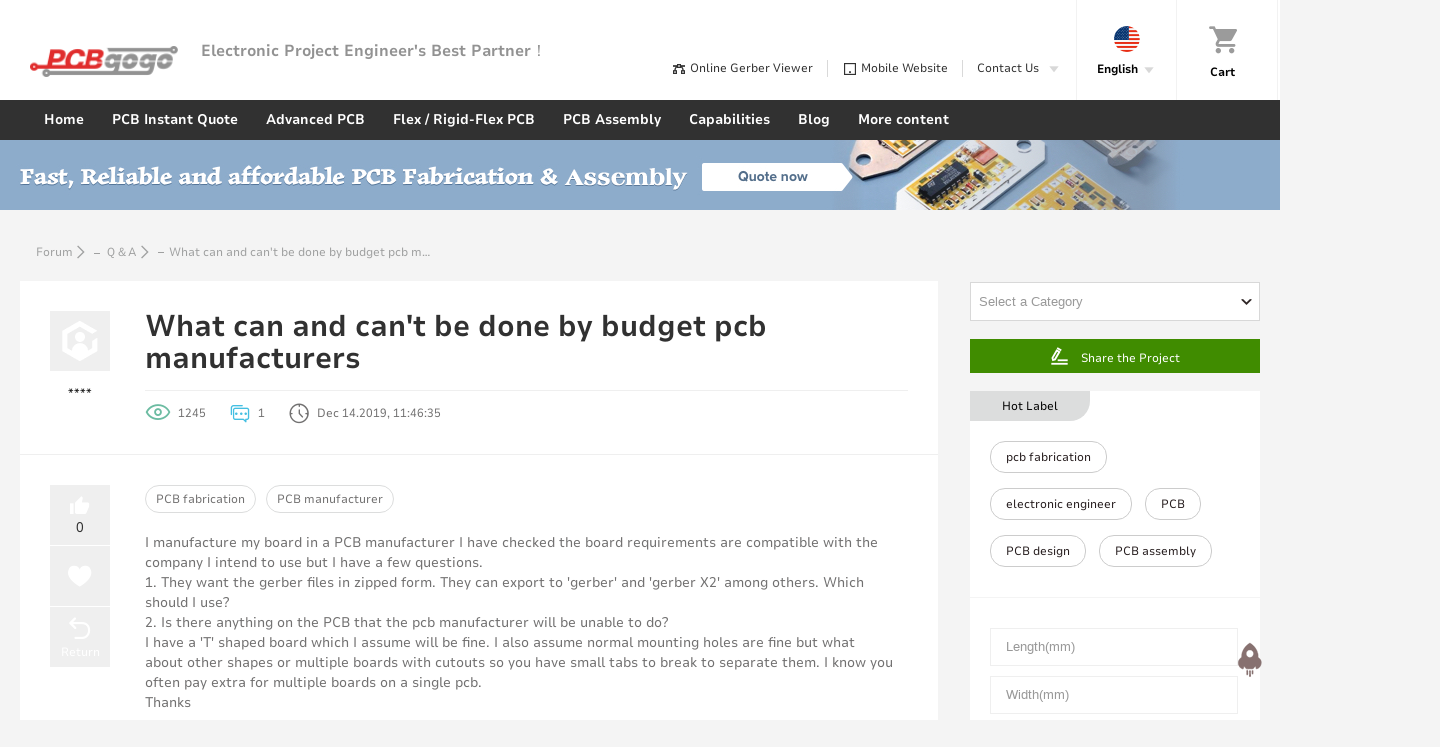

--- FILE ---
content_type: text/html; charset=utf-8
request_url: https://www.pcbgogo.com/Ask/What_can_and_can_t_be_done_by_budget_pcb_manufacturers.html
body_size: 26477
content:

<!DOCTYPE html>
<html lang="en">
<head>
    <meta charset="UTF-8">
    <title>What can and can&#39;t be done by budget pcb manufacturers</title>
    <link rel="icon" href="/img/images/title-logo.png" type="image/x-icon">
    <link rel="shortcut icon" href="/img/images/title-logo.png" type="image/x-icon">
        <link rel="stylesheet" href="/img/fonts/iconfont.css?v=639041612000000000" />
<link rel="stylesheet" href="/img/css/go-public.css?v=639041612000000000">
    <link href="/img/js/jqueryplus/easyui/1.4.4/themes/gray/easyui.css" rel="stylesheet">
    <link rel="stylesheet" href="/img/css/forum/answer-detail.css?v=639041612000000000">
    <script src="/img/js/jquery/jquery-1.11.3.min.js"></script>
    <script src="/img/js/jqueryplus/easyui/1.4.4/jquery.easyui.min.js"></script>
    <script src="/img/js/jqueryplus/easyui/1.4.4/locale/easyui-lang-en.js"></script>
    <script src="/img/js/jqueryplus/layer/layer-v2.3/layer/layer.js"></script>
    <script src="/img/js/jqueryplus/easyui/checkform_en.js"></script>
    <script src="/img/js/forum.js"></script>
    <script type="text/javascript" charset="utf-8" src="/img/js/kindeditor/kindeditor-all-min.js"></script>
    <script type="text/javascript" charset="utf-8" src="/img/js/kindeditor/lang/en.js"></script>
    <script>
        $(function () {

            var uploading = false;

            // 提交评论
            $(".js-problem-submit").click(
                function () {

                    // 判断是否有评论内容
                    if (editor.html() == "") {
                        $.messager.alert("Information", "please input content.", "info");
                        editor.focus();
                        return;
                    }

                    var fileName = $("#CommentPic").val();
                    if (fileName != '')
                    {
                        if (uploading == true)
                        {
                            $.messager.alert("Information", "file is uploading", "info");
                            return;
                        }

                        var formdata = new FormData($('#PicForm')[0]);
                        formdata.append("uptype", "articlefile");

                        // 文件上传
                        $.ajax({
                            url: "/Common/UpFile",
                            type: 'POST',
                            cache: false,
                            data: formdata,
                            processData: false,
                            contentType: false,
                            dataType: "json",
                            beforeSend: function () {
                                uploading = true;
                            },
                            success: function (data) {
                                if (data.state == "SUCCESS") {
                                    // 提交评论
                                    submitComment(data.url)
                                }
                                else {
                                    $.messager.alert("Information", "upload failed.", "info");
                                }
                                uploading = false;
                            },
                            error: function (XMLHttpRequest, textStatus, errorThrown) {
                                $.messager.alert("Information", "error", "info");
                                uploading = false;
                            }
                        });
                    }
                    else
                    {
                        submitComment(''); // 没有图片直接提交
                    }
                }
            )

            // 回复评论
            $(".js-reply-btn").click(
                function() {
                    // 判断是否已登陆
                    if ($("#MemberNo").val() == '0')
                    {
                        location.href="/Member/login"; // 跳转登陆
                    }
                    else
                    {
                        if($(this).parent().next().is(":hidden")) {
                            $(this).parent().next().show();
                        } else {
                            $(this).parent().next().hide();
                        }
                    }
                }
            )

            // 收集文章
            $(".js-collect-btn").click(
                function() {

                    // 判断是否已登陆
                    if ($("#MemberNo").val() == "0") {
                        window.location.href = "/Member/Login";
                        return;
                    }

                    var postData = {MemberNo: $("#MemberNo").val(), BlogId: $("#BlogId").val()}
                    var that = $(this);

                    if (!$(this).hasClass("active")) { // 收集
                        $.post("/Forum/AddFav",postData, function (data) {
                            if (data.result) {
                                //location.reload(true);
                                that.addClass("active");
                                // 加头像
                                var pic = $("#userImg").attr("src");
                                $(".js-collect-user").append('<li><img src="' + pic +'" alt="header" width="30" height="30"></li>');
                            } else {
                                $.messager.alert("Information", data.msg, "info");
                            }
                        });
                    } else {
                        // 取消收集
                        $.post("/Forum/CancelFav",postData, function (data) {
                            if (data.result) {
                                //location.reload(true);
                                that.removeClass("active");
                                // 减头像
                                var pic = $("#userImg").attr("src");
                                $(".js-collect-user").find("img[src='" + pic + "']").parent().remove();
                            } else {
                                $.messager.alert("Information", data.msg, "info");
                            }
                        });
                    }
                }
           )


            // follow按下
            $(".js-follow-btn").click(function () {

                if ($(".js-follow-btn-label").text() == "Share the Project")
                {
                    window.open("/Forum/AddArticle","_blank");
                    return;
                }

                var isAdd = false;
                if ($.trim($(this).text()) == "Follow") {
                    // 是否登陆
                    if ($("#MemberNo").val() == "0") {
                        window.location.href = "/Member/Login";
                        return;
                    }
                    else {
                        isAdd = true;
                    }

                } else {
                    isAdd = false;
                }

                var postData = { UserNo: "A63140A", MemberNo: $("#MemberNo").val() };

                if (isAdd == true) {
                    $.post("/Forum/AddFollow", postData, function (data) {
                        if (data.result) {
                            //window.location.reload(true);
                            $(".js-follow-btn-label").text("Cancel Follow")
                        } else {
                            alert(data.msg);
                        }
                    });
                } else {
                    $.post("/Forum/CancelFollow", postData, function (data) {
                        if (data.result) {
                            $(".js-follow-btn-label").text("Follow")

                        } else {
                            alert(data.msg);
                        }
                    });
                }
            }
            );



            // 点赞按下
            $(".js-give-like").click(function() {
                var postData = {Type : 2, FileName: "What_can_and_can_t_be_done_by_budget_pcb_manufacturers"}
                $.post("/Forum/AddPraiseCount",postData);
                $(".js-num").text(parseInt($(".js-num").text()) + 1);
                if (!$(".js-give-like").hasClass("active")) {
                    $(".js-give-like").addClass("active");
                }
            })





        });

        // 提交评论
        function submitComment(url)
        {
            var content = encodeURIComponent(editor.html());
            var postData = {
                Note: content,
                Url: url,
                MemberNo: $("#MemberNo").val(),
                ReplyId: 0,
                BlogId: 787
                };
            $.post("/Forum/SaveComment", postData, callBack);
        }

        // 提交评论后回调
        function callBack(data)
        {
            if (data.result) {
                location.reload(true);
            }
            else {
                $.messager.alert("Information", data.msg, "info");
            }
        }

        // 提交回复
        function submitReply(obj)
        {
            var postData = {
                Note: $(obj).prev().val(),
                Url: "",
                MemberNo: $("#MemberNo").val(),
                ReplyId: $(obj).prev().attr("data"),
                BlogId: 787
                };
            $.post("/Forum/SaveComment",postData,callBack);
        }


        // 采纳答案
        function Adopt(obj)
        {
            $.messager.confirm("Information", "Glad to help you! the persons who answer the question will get some rewards after adopting. And the operation can&#39;t be cancelled!",
                function (data) {
                    if (data) {
                        var postData = { id : $(obj).attr("data")};
                        $.post("/Forum/Adopt",postData, function (data) {
                            if (data.result) {
                                location.reload(true);
                            } else {
                                $.messager.alert("Information", data.msg, "info");
                            }
                        })
                    }
                });
        }

        // 赞同答案
        function Approval(obj)
        {
            var postData = {id : $(obj).attr("data")}
            $.post("/Forum/Approval",postData,function (data)
            {
                if (data.result) {
                    location.reload(true);
                } else {
                    $.messager.alert("Information", data.msg, "info");
                }
            });
        }

        // 选择图片
        function upImg(obj) {
            var files = obj.files,
                img = new Image();//创建图片对象
            if (window.FileReader) {
                //现代浏览器
                document.getElementById('js-img-name').innerHTML = files[0].name;//设置文件名
                var reader = new FileReader();
                reader.readAsDataURL(files[0]);
                reader.onload = function (e) {
                    img.src = this.result;//图片路径
                    document.getElementById('js-img-name').innerHTML = files[0].name;
                }
            } else {
                //ie
                obj.select();
                obj.blur();
                var nfile = document.selection.createRange().text;
                var index = nfile.lastIndexOf('\\') + 1;
                var newStr = nfile.substr(index);
                document.getElementById('js-img-name').innerHTML = newStr;//修改文件名
                document.selection.empty();
                img.src = nfile;//图片路径
                img.onload = function () {};
            }
        }


        var editor;
        KindEditor.ready(function (K) {
            editor = K.create('textarea[name="txtNote"]', {
                resizeType: 1,
                allowPreviewEmoticons: false,
                allowImageUpload: false,
                themeType: 'simple',
                items: ['fontname', 'fontsize', '|', 'bold', 'italic', 'underline']
            });
        });
    </script>
        <!-- Google Tag Manager -->
    <script>
    (function (w, d, s, l, i) {
            w[l] = w[l] || []; w[l].push({
                'gtm.start':
                    new Date().getTime(), event: 'gtm.js'
            }); var f = d.getElementsByTagName(s)[0],
                j = d.createElement(s), dl = l != 'dataLayer' ? '&l=' + l : ''; j.async = true; j.src =
                    'https://www.googletagmanager.com/gtm.js?id=' + i + dl; f.parentNode.insertBefore(j, f);
        })(window, document, 'script', 'dataLayer', 'GTM-P6X4J8C');</script>
    <!-- End Google Tag Manager -->
    <script>
        window.addEventListener('load', function () {
            x = 0;
            jQuery('div:contains(CALCULATE)').click(function () {
                if (x == 0) {
                    if (window.location.pathname.match('/pcb-fabrication-quote.html')) {
                        gtag('event', 'click', { 'event_category': 'Div', 'event_label': 'PCB Prototype' });
                        x = 1;
                    }

                    if (window.location.pathname.match('/pcba-quote.html')) {
                        gtag('event', 'click', { 'event_category': 'Div', 'event_label': 'PCB Assembly' });
                        x = 1;
                    }

                    if (window.location.pathname.match('/flexible-pcb-quote.aspx')) {
                        gtag('event', 'click', { 'event_category': 'Div', 'event_label': 'Flexible PCB' });
                        x = 1;
                    }

                    if (window.location.pathname.match('/rigidflex.html')) {
                        gtag('event', 'click', { 'event_category': 'Div', 'event_label': 'Rigid Flex Board' });
                        x = 1;
                    }

                    if (window.location.pathname.match('/pcb-stencil-quote.aspx')) {
                        gtag('event', 'click', { 'event_category': 'Div', 'event_label': 'SMD Stencil' });
                        x = 1;
                    }
                }
            })
        })
    </script>
    <!--   追加ga分析代码 -->
    <!-- Global site tag (gtag.js) - Google Ads: 938247797 -->
    <script async src="https://www.googletagmanager.com/gtag/js?id=AW-938247797"></script>
    <script>
        window.dataLayer = window.dataLayer || [];
        function gtag() { dataLayer.push(arguments); }
        gtag('js', new Date());

        gtag('config', 'AW-938247797');
    </script>
    <script>
        window.addEventListener('load', function (event) {
            document.querySelectorAll('input[type="button"]').forEach(function (e) {
                e.addEventListener('click', function () {
                    if (e.value == "Register") {
                        var email = document.querySelector('input[name="RegEmail"]').value;
                        var mailformat = /^\w+([\.-]?\w+)*@\w+([\.-]?\w+)*(\.\w{2,3})+$/;
                        var pass = document.querySelector('input[name="RegPassWord"]').value;
                        var cpass = document.querySelector('input[name="RegRePassWord"]').value;
                        if (email != "" && email.match(mailformat) && pass != "" && cpass != "" && pass == cpass) {
                            gtag('event', "Register_2021", {
                                'event_category': "Register_2021",
                            });
                        }
                    }
                });
            });
        });
    </script>
    <script>
        window.addEventListener('load', function (event) {
            document.querySelectorAll('input[type="submit"]').forEach(function (e) {
                e.addEventListener('click', function () {
                    if (e.value == "Send Message") {
                        var email = document.querySelector('input[name="email"]').value;
                        var mailformat = /^\w+([\.-]?\w+)*@\w+([\.-]?\w+)*(\.\w{2,3})+$/;
                        var name = document.querySelector('input[name="name"]').value;
                        var textarea = document.querySelector('textarea').value;
                        if (email != "" && email.match(mailformat) && name != "" && textarea != "") {
                            gtag('event', "contact", {
                                'event_category': "contact",
                            });
                        }
                    }
                });
            });
        });
    </script>
    <script>
        window.addEventListener('load', function (event) {
            document.querySelectorAll(".js-calculate").forEach(function (e) {
                e.addEventListener('click', function () {
                    gtag('event', "quote", {
                        'event_category': "quote",
                    });
                });
            });
        })
    </script>

</head>
<body>
    <!-- Google Tag Manager (noscript) -->
<noscript><iframe src="https://www.googletagmanager.com/ns.html?id=GTM-P6X4J8C" height="0" width="0" style="display:none;visibility:hidden"></iframe></noscript>
<!-- End Google Tag Manager (noscript) -->      

    <!--顶部-->

    <div class="header">
        <div class="top-box">
            <div class="top-left">
                <div class="logo">
                    <a href="/">
                        PCBgogo
                    </a>
                </div>
                <span class="logo-tips">Electronic Project Engineer&#39;s Best Partner！</span>
            </div>
            <div class="top-right">
                <div class="nav-links">
                    <a class="link" href="/GerberViewer.html">
                        <span class="iconfont icon-bayside"></span>
                        <span class="name">Online Gerber Viewer</span>
                    </a>
                        <a class="link" href="/phone-display.html">
                            <span class="iconfont icon-pad-ios"></span>
                            <span class="name">Mobile Website</span>
                        </a>
                    <div class="link-us">
                        <span class="name">Contact Us</span>
                        <span class="iconfont icon-xialasanjiao"></span>
                        <div class="us-sub-pop">
                            <div class="us-sub-head">
                                <div class="jurassic-email">
                                    <span class="iconfont icon-jurassic_email"></span>
                                    Email:
                                </div>
                                    <a class="mailto" href="mailto:service@pcbgogo.com">
                                        service@pcbgogo.com
                                    </a>
                            </div>
                            <div class="us-sub-body">
                                <div class="skype-el">
                                    <span class="skype-icon"></span>
                                    Teams
                                </div>
                                <div class="skype-box">
                                    <a class="skype-link" href="https://teams.live.com/free/">
                                        WEB
                                    </a>
                                </div>
                                <div class="skype-time">
                                    24 hours a day, 7 days a week.
                                </div>
                                <a class="contact-btn" href="/contact.html">Quick Contact</a>
                            </div>
                        </div>
                    </div>
                    <div class="nav-tool">
                        <div class="tool-el">
                                <span class="language-icon">
                                    <img src="/img/images/index/meiguo-icon.png" alt="" width="26" height="26">
                                </span>
                                <div class="el-cell">
                                    <span class="el-name">English</span>
                                    <span class="iconfont icon-xialasanjiao"></span>
                                </div>


                            <!-- 语言版本切换-->
                            <div class="change-language">
                                <div class="language-list">
                                    <!--   选中 追加 active-->
                                    <a href="https://www.pcbgogo.com/Ask/What_can_and_can_t_be_done_by_budget_pcb_manufacturers.html" class="list active">
                                        <img class="language" src="/img/images/index/meiguo-icon.png" alt="" width="24" height="24">
                                        English
                                    </a>
                                    <a href="https://www.pcbgogo.jp/Ask/What_can_and_can_t_be_done_by_budget_pcb_manufacturers.html" class="list ">
                                        <img class="language" src="/img/images/index/japan-icon.png" alt="" width="24" height="24">
                                        日本語
                                    </a>
                                </div>
                                
                            </div>
                        </div>
                        <div class="tool-el tool-car">
                            <a class="car-box" href="https://member.pcbgogo.com/Order/CartList">
                                <span class="iconfont icon-gouwuche1">
                                    <span class="of-cars" style="display:none"></span>
                                </span>
                                <div class="el-cell">
                                    <span class="el-name">Cart</span>
                                </div>
                            </a>
                        </div>
                        <div class="tool-el js-tool-el">
                            <!--  用户头像，默认时如下-->
                            <div class="user-icon" style="background-image: url(/img/images/index/user-icon.png)" id="userImg"></div>
                            <div class="el-cell">
                                <!-- 未登录-->
                                <span class="el-name js-notlogined"><a href="/member/login">Sign in \ Register</a></span>
                                <!-- 已登录状态 用户邮箱-->
                                <span class="hi-name js-logined" style="display: none">Hi! <strong id="userNo"></strong></span>
                            </div>
                            <!--信息列表-->
                            <div class="person-order-info">
                                <!--  未登录-->
                                <div class="info-head js-notlogined">
                                    <div class="c-name">New Customer?</div>
                                    <a class="register-link" href=/member/login>
                                        Register
                                    </a>
                                    <br>
                                    <a class="sign-btn" href="/member/login">
                                        Sign in
                                    </a>
                                </div>
                                <!--   已登录 -->
                                
                                <!-- 订单信息-->
                                <div class="link-lists">
                                    <div class="item">
                                        <a href="https://member.pcbgogo.com">
                                            <span> •  </span>
                                            <span class="name">My Account</span>
                                        </a>
                                    </div>
                                    <div class="item">
                                        <a href="https://member.pcbgogo.com/Order/AwaitingPayment">
                                            <span> •  </span>
                                            <span class="name">My Orders list</span>
                                            <!-- 有则追加-->
                                            <span class="count js-awaiting-cnt" style="display:none">
                                            </span>
                                        </a>
                                    </div>
                                    <div class="item">
                                        <a href="https://member.pcbgogo.com/Member/MemberBalanceLog">
                                            <span> •  </span>
                                            <span class="name">Account Balance</span>
                                        </a>
                                    </div>
                                    <div class="item">
                                        <a href="https://member.pcbgogo.com/Specials/Coupons">
                                            <span> •  </span>
                                            <span class="name">Discount coupon</span>
                                            <!-- 有则追加-->
                                            <span class="count js-coupon-cnt" style="display:none">
                                            </span>
                                        </a>
                                    </div>
                                    <div class="item">
                                        <a href="https://member.pcbgogo.com/Specials/Rewards">
                                            <span> •  </span>
                                            <span class="name">Reward points</span>
                                        </a>
                                    </div>
                                    <div class="item">
                                        <a href="https://member.pcbgogo.com/Address/AddOrEdit">
                                            <span> •  </span>
                                            <span class="name">My Delivery Address</span>
                                        </a>
                                    </div>
                                    <div class="item">
                                        <a href="https://member.pcbgogo.com/Forum/ArticleList">
                                            <span> •  </span>
                                            <span class="name">My Forum</span>
                                        </a>
                                    </div>
                                    <div class="item">
                                        <a href="https://member.pcbgogo.com/Message/Message">
                                            <span> •  </span>
                                            <span class="name">Message</span>
                                        </a>
                                    </div>
                                    <a class="out-btn js-out-btn" href="javascript:javascript:signout()">
                                        Sign Out
                                    </a>
                                </div>
                            </div>
                        </div>
                    </div>

                </div>
            </div>

            

            <input type="hidden" name="MemberNo" id="MemberNo" value="0">
        </div>


        <!--导航-->
        <div class="nav">
            <div class="nav-box ">
                <!--左侧列表-->
                <ul class="nav-lists js-nav-lists">
                    <li ><a href="/" class="home">Home</a></li>
                    <li tab="1" >
                        <a href="/pcb-fabrication-quote.html">PCB Instant Quote</a>
                        <div class="child-parent">
                            <div class="child-menu">
                                <div class="item">
                                    <a class="title" href="/pcb-fabrication-quote.html">
                                        <span> PCB Manufacturing
Calculator</span>
                                    </a>
                                </div>
                                <div class="item">
                                    <a class="title" href="/pcba-quote.html">
                                        <span> PCB Assembly
Calculator</span>
                                    </a>
                                </div>
                                <div class="item">
                                    <a class="title" href="/flexible-pcb-quote.aspx">
                                        <span> Flexible PCB/
Rigid-Flex PCB Calculator</span>
                                    </a>
                                </div>
                                <div class="item">
                                    <a class="title" href="/pcb-stencil-quote.aspx">
                                        <span>  SMD Stencil
 Calculator</span>
                                    </a>
                                </div>
                            </div>
                        </div>
                    </li>

                    

                    <li class="">
                        <a href="/hdi-pcb.html" class="">Advanced PCB</a>
                    </li>

                    <li class="">
                        <a href="/flexible-pcb.html">Flex / Rigid-Flex PCB</a>
                    </li>

                    <li   class="assembly-menus"   >
                        <a href="/pcb-assembly.html">PCB Assembly </a>
                        <div class="child-parent">
                            <div class="child-menu">
                                    <div class="item">
                                        <a class="title" href="/Capabilities/Files_Requested_for_PCBA.html">
                                            <span>Files Requested for PCBA</span>
                                        </a>
                                    </div>
                                    <div class="item">
                                        <a class="title" href="/Capabilities/PCBA_Special_reminders.html">
                                            <span>PCBA Special Reminders</span>
                                        </a>
                                    </div>
                                    <div class="item">
                                        <a class="title" href="/knowledge-center/Panel_Requirements_for_PCB_Assembly.html">
                                            <span>Panel Requirements for PCBA </span>
                                        </a>
                                    </div>
                            </div>
                        </div>

                    </li>

                    
                    

                    
                    <li tab="2"   class="capabilities-menus"   >
                            <a href="/Capabilities/FR_4_PCB_Manufacturing.html"> Capabilities </a>

                        <div class="child-parent">
                            <div class="child-menu">

                                        <div class="item">

                                                <a class="title" href="/Capabilities/FR_4_PCB_Manufacturing.html">
                                                    <span>PCB Capabilities</span>
                                                </a>

                                                <div class="son-box">
                                                    <div class="child-link">

                                                            <div class="list">
                                                                <a href=/Capabilities/FR_4_PCB_Manufacturing.html>
                                                                    <span class="name">Standard PCB Capabilities</span>
                                                                </a>
                                                            </div>
                                                            <div class="list">
                                                                <a href=/Capabilities/Advanced_PCB_Manufacturing.html>
                                                                    <span class="name">Advanced PCB Capabilities</span>
                                                                </a>
                                                            </div>
                                                            <div class="list">
                                                                <a href=/Capabilities/Aluminum_PCB_Manufacturing.html>
                                                                    <span class="name">Aluminum PCB Capabilities</span>
                                                                </a>
                                                            </div>
                                                            <div class="list">
                                                                <a href=/Capabilities/Copper_PCB_Manufacturing.html>
                                                                    <span class="name">Copper PCB Capabilities</span>
                                                                </a>
                                                            </div>
                                                            <div class="list">
                                                                <a href=/Capabilities/Flexible_PCB_Capabilities.html>
                                                                    <span class="name">Flexible PCB Capabilities</span>
                                                                </a>
                                                            </div>
                                                            <div class="list">
                                                                <a href=/Capabilities/Rigid_Flex_PCB_Capabilities.html>
                                                                    <span class="name">Rigid-flex PCB Capabilities</span>
                                                                </a>
                                                            </div>

                                                    </div>
                                                </div>
                                        </div>
                                        <div class="item">

                                                <a class="title" href="/Capabilities/PCBA_Capabilities.html">
                                                    <span>PCBA Capabilities</span>
                                                </a>

                                                <div class="son-box">
                                                    <div class="child-link">

                                                            <div class="list">
                                                                <a href=/Capabilities/PCBA_Capabilities.html>
                                                                    <span class="name">PCBA Capabilities</span>
                                                                </a>
                                                            </div>
                                                            <div class="list">
                                                                <a href=/Capabilities/PCB_Assembly_process.html>
                                                                    <span class="name">PCB Assembly Process</span>
                                                                </a>
                                                            </div>
                                                            <div class="list">
                                                                <a href=/Capabilities/PCBA_Special_reminders.html>
                                                                    <span class="name"> PCBA Special Reminders</span>
                                                                </a>
                                                            </div>
                                                            <div class="list">
                                                                <a href=/Capabilities/Fast_Turnkey_PCB_Assembly.html>
                                                                    <span class="name">Fast Turnkey PCB Assembly</span>
                                                                </a>
                                                            </div>
                                                            <div class="list">
                                                                <a href=/Capabilities/Files_Requested_for_PCBA.html>
                                                                    <span class="name">Files Requested for PCBA</span>
                                                                </a>
                                                            </div>
                                                            <div class="list">
                                                                <a href=/Capabilities/SMT_stencil_and_Laser_Stencil.html>
                                                                    <span class="name">SMD Stencil</span>
                                                                </a>
                                                            </div>

                                                    </div>
                                                </div>
                                        </div>


                                <div class="item">
                                    
                                    <a class="title" href="/knowledge-center/Automated_Optical_Inspection__AOI_.html">
                                        <span>Quality Assurance</span>
                                    </a>
                                    <div class="son-box">
                                        <div class="child-link">

                                            
                                            <div class="list">
                                                <a href="/knowledge-center/Automated_Optical_Inspection__AOI_.html">
                                                    <span class="name">Automated Optical Inspection (AOI)</span>
                                                </a>
                                            </div>
                                            <div class="list">
                                                <a href="/knowledge-center/Automated_X_ray_Inspection__AXI_.html">
                                                    <span class="name">Automated X-ray inspection (AXI)</span>
                                                </a>
                                            </div>
                                            <div class="list">
                                                <a href="/knowledge-center/Electrical_Test__E_test_.html">
                                                    <span class="name">Electric Test (E-test)</span>
                                                </a>
                                            </div>
                                            <div class="list">
                                                <a href="/knowledge-center/Impedance_control.html">
                                                    <span class="name">Impedance control</span>
                                                </a>
                                            </div>
                                            <div class="list">
                                                <a href="/knowledge-center/RoHS_lead_Free.html">
                                                    <span class="name">RoHS-lead Free PCBs</span>
                                                </a>
                                            </div>
                                            <div class="list">
                                                <a href="/knowledge-center/UL_Certification.html">
                                                    <span class="name">UL Certification</span>
                                                </a>
                                            </div>
                                            <div class="list">
                                                <a href="/knowledge-center/PCBGOGO_Printed_Circuit_Board_Laminate_Materials.html">
                                                    <span class="name">PCB Laminate Materials</span>
                                                </a>
                                            </div>
                                        </div>
                                    </div>
                                </div>
                            </div>
                        </div>
                    </li>


                    

                    <li>
                        <a href="/forum.html">Blog</a>
                        <div class="child-parent">
                            <div class="child-menu">
                                <div class="item">
                                    <a class="title" href="/knowledge-center/Printed_Circuit_Board_Prototype.html">
                                        <span>Knowledge Center</span>
                                    </a>

                                        <div class="son-box">
                                            <div class="child-link">
                                                    <div class="list">
                                                        <a href="/knowledge-center/Printed_Circuit_Board_Prototype.html">
                                                            <span class="name">Printed Circuit Board</span>
                                                        </a>
                                                            <div class="sun-box">
                                                                <div class="sun-link">
                                                                        <div class="list">
                                                                            <a href="/knowledge-center/Printed_Circuit_Board_Prototype.html">
                                                                                <span class="name">
                                                                                    Printed Circuit Board Prototype
                                                                                </span>
                                                                            </a>
                                                                        </div>
                                                                        <div class="list">
                                                                            <a href="/knowledge-center/Aluminum_Printed_Circuit_Board.html">
                                                                                <span class="name">
                                                                                    Aluminum Printed Circuit Board
                                                                                </span>
                                                                            </a>
                                                                        </div>
                                                                        <div class="list">
                                                                            <a href="/knowledge-center/Rigid_flex_PCBs.html">
                                                                                <span class="name">
                                                                                    Rigid-flex PCBs
                                                                                </span>
                                                                            </a>
                                                                        </div>
                                                                        <div class="list">
                                                                            <a href="/knowledge-center/Flexible_PCBs.html">
                                                                                <span class="name">
                                                                                    Flexible PCBs
                                                                                </span>
                                                                            </a>
                                                                        </div>
                                                                        <div class="list">
                                                                            <a href="/knowledge-center/High_frequency_PCBs.html">
                                                                                <span class="name">
                                                                                    High-frequency PCBs
                                                                                </span>
                                                                            </a>
                                                                        </div>
                                                                        <div class="list">
                                                                            <a href="/knowledge-center/High_TG_PCBs.html">
                                                                                <span class="name">
                                                                                    High-TG PCBs
                                                                                </span>
                                                                            </a>
                                                                        </div>
                                                                        <div class="list">
                                                                            <a href="/knowledge-center/Thick_copper_PCBs.html">
                                                                                <span class="name">
                                                                                    Thick-copper PCBs
                                                                                </span>
                                                                            </a>
                                                                        </div>
                                                                        <div class="list">
                                                                            <a href="/knowledge-center/HDI_PCBs.html">
                                                                                <span class="name">
                                                                                    HDI PCBs
                                                                                </span>
                                                                            </a>
                                                                        </div>
                                                                        <div class="list">
                                                                            <a href="/knowledge-center/LED_PCBs.html">
                                                                                <span class="name">
                                                                                    LED PCBs
                                                                                </span>
                                                                            </a>
                                                                        </div>
                                                                        <div class="list">
                                                                            <a href="/knowledge-center/Medical_PCBs.html">
                                                                                <span class="name">
                                                                                    Medical PCB
                                                                                </span>
                                                                            </a>
                                                                        </div>
                                                                        <div class="list">
                                                                            <a href="/knowledge-center/Metal_core_PCBs.html">
                                                                                <span class="name">
                                                                                    Metal core PCBs
                                                                                </span>
                                                                            </a>
                                                                        </div>
                                                                        <div class="list">
                                                                            <a href="/knowledge-center/Printed_circuit_board_materials.html">
                                                                                <span class="name">
                                                                                    Printed circuit board materials
                                                                                </span>
                                                                            </a>
                                                                        </div>
                                                                </div>
                                                            </div>
                                                    </div>
                                                    <div class="list">
                                                        <a href="/knowledge-center/Printed_Circuit_Board_Assembly_Overview.html">
                                                            <span class="name">PCB Assembly</span>
                                                        </a>
                                                            <div class="sun-box">
                                                                <div class="sun-link">
                                                                        <div class="list">
                                                                            <a href="/knowledge-center/Printed_Circuit_Board_Assembly_Overview.html">
                                                                                <span class="name">
                                                                                    Printed Circuit Board Assembly Overview
                                                                                </span>
                                                                            </a>
                                                                        </div>
                                                                        <div class="list">
                                                                            <a href="/knowledge-center/SMT_Assembly_capabilities.html">
                                                                                <span class="name">
                                                                                    SMT Assembly Capabilities
                                                                                </span>
                                                                            </a>
                                                                        </div>
                                                                        <div class="list">
                                                                            <a href="/knowledge-center/Mixed_Assembly_Advantages.html">
                                                                                <span class="name">
                                                                                    Mixed Assembly Advantages
                                                                                </span>
                                                                            </a>
                                                                        </div>
                                                                        <div class="list">
                                                                            <a href="/knowledge-center/BGA.html">
                                                                                <span class="name">
                                                                                    BGA
                                                                                </span>
                                                                            </a>
                                                                        </div>
                                                                        <div class="list">
                                                                            <a href="/knowledge-center/BGA_Assembly_Capabilities.html">
                                                                                <span class="name">
                                                                                    BGA Assembly Capabilities
                                                                                </span>
                                                                            </a>
                                                                        </div>
                                                                        <div class="list">
                                                                            <a href="/knowledge-center/Through_hole_Assembly.html">
                                                                                <span class="name">
                                                                                    Through-hole Assembly
                                                                                </span>
                                                                            </a>
                                                                        </div>
                                                                        <div class="list">
                                                                            <a href="/knowledge-center/Components_sourcing.html">
                                                                                <span class="name">
                                                                                    Components Sourcing
                                                                                </span>
                                                                            </a>
                                                                        </div>
                                                                        <div class="list">
                                                                            <a href="/knowledge-center/Panel_Requirements_for_PCB_Assembly.html">
                                                                                <span class="name">
                                                                                    Panel Requirements for PCB Assembly
                                                                                </span>
                                                                            </a>
                                                                        </div>
                                                                </div>
                                                            </div>
                                                    </div>
                                                    <div class="list">
                                                        <a href="/knowledge-center/Laser_Stencil.html">
                                                            <span class="name">Laser Stencil</span>
                                                        </a>
                                                    </div>
                                                    <div class="list">
                                                        <a href="/knowledge-center/Automated_Optical_Inspection__AOI_.html">
                                                            <span class="name">Quality Assurance</span>
                                                        </a>
                                                            <div class="sun-box">
                                                                <div class="sun-link">
                                                                        <div class="list">
                                                                            <a href="/knowledge-center/Automated_Optical_Inspection__AOI_.html">
                                                                                <span class="name">
                                                                                    Automated Optical Inspection (AOI)
                                                                                </span>
                                                                            </a>
                                                                        </div>
                                                                        <div class="list">
                                                                            <a href="/knowledge-center/Electrical_Test__E_test_.html">
                                                                                <span class="name">
                                                                                    Electrical Test (E-test)
                                                                                </span>
                                                                            </a>
                                                                        </div>
                                                                        <div class="list">
                                                                            <a href="/knowledge-center/Automated_X_ray_Inspection__AXI_.html">
                                                                                <span class="name">
                                                                                    Automated X-ray Inspection (AXI)
                                                                                </span>
                                                                            </a>
                                                                        </div>
                                                                        <div class="list">
                                                                            <a href="/knowledge-center/Impedance_control.html">
                                                                                <span class="name">
                                                                                    Impedance control
                                                                                </span>
                                                                            </a>
                                                                        </div>
                                                                        <div class="list">
                                                                            <a href="/knowledge-center/RoHS_lead_Free.html">
                                                                                <span class="name">
                                                                                    RoHS-lead Free
                                                                                </span>
                                                                            </a>
                                                                        </div>
                                                                        <div class="list">
                                                                            <a href="/knowledge-center/UL_Certification.html">
                                                                                <span class="name">
                                                                                    UL Certification
                                                                                </span>
                                                                            </a>
                                                                        </div>
                                                                        <div class="list">
                                                                            <a href="/knowledge-center/PCBGOGO_Printed_Circuit_Board_Laminate_Materials.html">
                                                                                <span class="name">
                                                                                    PCB Laminate Materials
                                                                                </span>
                                                                            </a>
                                                                        </div>
                                                                </div>
                                                            </div>
                                                    </div>
                                                    <div class="list">
                                                        <a href="/knowledge-center/PCB_design___layout.html">
                                                            <span class="name"> PCB Manufacturing</span>
                                                        </a>
                                                            <div class="sun-box">
                                                                <div class="sun-link">
                                                                        <div class="list">
                                                                            <a href="/knowledge-center/PCB_design___layout.html">
                                                                                <span class="name">
                                                                                    PCB design &amp; layout
                                                                                </span>
                                                                            </a>
                                                                        </div>
                                                                        <div class="list">
                                                                            <a href="/knowledge-center/Layer_orientation.html">
                                                                                <span class="name">
                                                                                    Layer orientation
                                                                                </span>
                                                                            </a>
                                                                        </div>
                                                                        <div class="list">
                                                                            <a href="/knowledge-center/PCB_Panel_creation.html">
                                                                                <span class="name">
                                                                                    Panel creation
                                                                                </span>
                                                                            </a>
                                                                        </div>
                                                                        <div class="list">
                                                                            <a href="/knowledge-center/Gold_fingers.html">
                                                                                <span class="name">
                                                                                    Gold fingers
                                                                                </span>
                                                                            </a>
                                                                        </div>
                                                                        <div class="list">
                                                                            <a href="/knowledge-center/Surface_finish.html">
                                                                                <span class="name">
                                                                                    Surface finish
                                                                                </span>
                                                                            </a>
                                                                        </div>
                                                                        <div class="list">
                                                                            <a href="/knowledge-center/Via_covering.html">
                                                                                <span class="name">
                                                                                    Via covering
                                                                                </span>
                                                                            </a>
                                                                        </div>
                                                                        <div class="list">
                                                                            <a href="/knowledge-center/Silkscreen.html">
                                                                                <span class="name">
                                                                                    Silkscreen
                                                                                </span>
                                                                            </a>
                                                                        </div>
                                                                        <div class="list">
                                                                            <a href="/knowledge-center/Blind___buried_vias.html">
                                                                                <span class="name">
                                                                                    Blind &amp; buried vias
                                                                                </span>
                                                                            </a>
                                                                        </div>
                                                                        <div class="list">
                                                                            <a href="/knowledge-center/Annular_rings.html">
                                                                                <span class="name">
                                                                                    Annular rings
                                                                                </span>
                                                                            </a>
                                                                        </div>
                                                                        <div class="list">
                                                                            <a href="/knowledge-center/PCB_edge_plating.html">
                                                                                <span class="name">
                                                                                    Edge plating
                                                                                </span>
                                                                            </a>
                                                                        </div>
                                                                        <div class="list">
                                                                            <a href="/knowledge-center/Plated_Half_holes.html">
                                                                                <span class="name">
                                                                                    Plated Half-holes
                                                                                </span>
                                                                            </a>
                                                                        </div>
                                                                        <div class="list">
                                                                            <a href="/knowledge-center/Plated_through_slots.html">
                                                                                <span class="name">
                                                                                    Plated-through slots
                                                                                </span>
                                                                            </a>
                                                                        </div>
                                                                        <div class="list">
                                                                            <a href="/knowledge-center/Via_in_pad.html">
                                                                                <span class="name">
                                                                                    Via-in-pad
                                                                                </span>
                                                                            </a>
                                                                        </div>
                                                                        <div class="list">
                                                                            <a href="/knowledge-center/PCB_Milling.html">
                                                                                <span class="name">
                                                                                    Milling
                                                                                </span>
                                                                            </a>
                                                                        </div>
                                                                        <div class="list">
                                                                            <a href="/knowledge-center/V_scoring.html">
                                                                                <span class="name">
                                                                                    V-scoring
                                                                                </span>
                                                                            </a>
                                                                        </div>
                                                                        <div class="list">
                                                                            <a href="/knowledge-center/Back_drilling.html">
                                                                                <span class="name">
                                                                                    Backdrill
                                                                                </span>
                                                                            </a>
                                                                        </div>
                                                                        <div class="list">
                                                                            <a href="/knowledge-center/PCB_Layer_stack_up.html">
                                                                                <span class="name">
                                                                                    layer stack-up
                                                                                </span>
                                                                            </a>
                                                                        </div>
                                                                </div>
                                                            </div>
                                                    </div>
                                                    <div class="list">
                                                        <a href="/knowledge-center/The_factors_that_affect_the_PCB_price.html">
                                                            <span class="name">PCB price composition</span>
                                                        </a>
                                                            <div class="sun-box">
                                                                <div class="sun-link">
                                                                        <div class="list">
                                                                            <a href="/knowledge-center/The_factors_that_affect_the_PCB_price.html">
                                                                                <span class="name">
                                                                                    The factors that affect the PCB price
                                                                                </span>
                                                                            </a>
                                                                        </div>
                                                                </div>
                                                            </div>
                                                    </div>
                                                    <div class="list">
                                                        <a href="/knowledge-center/PCB_Design_and_Layout.html">
                                                            <span class="name">PCB Layout</span>
                                                        </a>
                                                            <div class="sun-box">
                                                                <div class="sun-link">
                                                                        <div class="list">
                                                                            <a href="/knowledge-center/PCB_Design_and_Layout.html">
                                                                                <span class="name">
                                                                                    PCB Design and Layout
                                                                                </span>
                                                                            </a>
                                                                        </div>
                                                                </div>
                                                            </div>
                                                    </div>
                                            </div>
                                        </div>

                                </div>
                                <div class="item">
                                    <a class="title" href="/forum.html">
                                        <span>Forum</span>
                                    </a>
                                </div>
                            </div>
                        </div>
                    </li>

                    <li class="lg-hidden">
                        <a href="javascript:void(0)">More content</a>
                        <div class="child-parent">
                            <div class="child-menu">
                                <div class="item">
                                    <a class="title" href="/Feedback/">
                                        <span>Feedback</span>
                                    </a>
                                </div>
                                <div class="item">
                                    <a class="title" href="/about-us.html">
                                        <span>About Us</span>
                                    </a>
                                </div>
                                <div class="item">
                                    <a class="title" href="/help_center.html">
                                        <span>Help center</span>
                                    </a>
                                </div>
                                <div class="item">
                                    <a class="title" href="/contact.html">
                                        <span>Contact Us</span>
                                    </a>
                                </div>
                            </div>
                        </div>
                    </li>


                    
                    <li tab="3"   class="md-hidden"   >
                        <a href="/about-us.html">About Us</a>
                        <div class="child-parent">
                            <div class="child-menu">
                                <div class="item">
                                    <a class="title" href="/current-events/">
                                        <span>  News</span>
                                    </a>
                                </div>
                                <div class="item">
                                    <a class="title" href="/why.html">
                                        <span>  Why Buy From us</span>
                                    </a>
                                </div>
                                <div class="item">
                                    <a class="title" href="/contact.html">
                                        <span>  Contact Us</span>
                                    </a>
                                </div>

                                <div class="item">
                                    <a class="title" href="/orderguide.html">
                                        <span> Order Guide</span>
                                    </a>
                                </div>
                                
                                <div class="item">
                                    <a class="title" href="/PaymentMethod.html">
                                        <span>  Method of payment</span>
                                    </a>
                                </div>
                                <div class="item">
                                    <a class="title" href="/shipping_method_guide.html">
                                        <span>  Shipping method guide</span>
                                    </a>
                                </div>
                                

                                <div class="item">
                                    <a class="title" href="/return-policy.html">
                                        <span>Return policy</span>
                                    </a>
                                </div>
                            </div>
                        </div>
                    </li>


                    <li class="md-hidden">
                        <a href="javascript:void()">Specials</a>
                        <div class="child-parent">
                            <div class="child-menu">
                                <div class="item">
                                    <a class="title" href="/home/ActivityChristmas">
                                        <span>Christmas Special Event</span>
                                    </a>
                                </div>
                                <div class="item">
                                    <a class="title" href="/flex_pcb_free_shipping.html">
                                        <span>Free Shipping for Flexible PCB</span>
                                    </a>
                                </div>
                                <div class="item">
                                    <a class="title" href="/SMT_discount.html">
                                        <span>Components Discount $30 Off</span>
                                    </a>
                                </div>
                            </div>
                        </div>
                    </li>

                    
                </ul>
            </div>
        </div>




    </div>

<input type="hidden" name="MemberNo" id="MemberNo">
<script src="/Scripts/jquery.signalR-2.4.1.min.js"></script>
<script src="/signalr/hubs"></script>
<script>
    $(document).ready(function () {
        var allLinks = $('a');
        var filteredLinks = allLinks.filter(function () {
            ////return !$(this).parents().hasClass('change-list')&&!$(this).parents().hasClass("language-list");
            const href = $(this).attr('href');
            const currentDomain = window.location.hostname;
            if (href &&(href.startsWith('http://') || href.startsWith('https://') || href.startsWith('//'))) {
                try {
                    const linkDomain = new URL(href).hostname;
                    if (linkDomain.indexOf("www.pcbgogo")>-1) return false;
                    return linkDomain !== currentDomain;
                } catch (e) {
                    return false;
                }
            }
        });
        filteredLinks.attr({
            'target': '_blank',
            'rel': 'noopener noreferrer nofollow'
        });

    });
    function Statistics2023Christmas(type) {
        $.ajax({
            url: '/Statistics/Add2023ChristmasRecord',
            data: { page: escape(window.location), type: type },
            type: 'post',
            async: true, //默认为true 异步
            error: function () {
            },
            success: function (data) { }
        });
    }


    var chat = $.connection.messageHub; //连接服务端集线器，demoHub为服务端集线器名称，js上首字母须改为小写（系统默认）
    //定义客户端方法，此客户端方法必须与服务端集线器中的方法名称、参数均一致。
    //实际上是服务端调用了前端的js方法（订阅）
    //若多个参数，服务端也需要一致

    chat.client.show = function (sendto, content) {
        if ($("#MemberNo").val() != "0" && $("#MemberNo").val() == sendto) { // 已登录的情况下
            // 有通知
            $(".message-count").show();
        }
    }

    $(document).ready(function () {
        //console.log(document.domain)

        //// 设置货币
        //$(".currency-list dd").click(function () {
        //    $(this).siblings().removeClass("active")
        //    $(this).addClass("active")
        //})
        //$(".js-currency-confirm").click(function () {
        //    //console.log($(".currency-list dd.active").attr("data"));
        //    $.post("/Order/SetCurrency", { Currency: $(".currency-list dd.active").attr("data") }, function (ret) {
        //        if ($("#JsExchangeRate").length > 0) {
        //            $("#JsCurrencySymbol").val(ret.msg.split(',')[0])
        //            $("#JsExchangeRate").val(ret.msg.split(',')[1])
        //            $(".js-symbol").text(ret.msg.split(',')[0]);
        //            Step1(); // 重新计价
        //        } else {
        //            window.location.reload();
        //        }
        //    })
        //})


        //return;
        // 登陆未登陆界面设置
        $.ajax({
            url: "https://login.pcbgogo.com/GetSessionP.aspx?callback=?",
            dataType: "jsonp",
            jsonpCallback: "jasonpCallback",
            success: function (jason) {
                //debugger;
                if (jason.data == 1) {
                    // 已登陆
                    $('.join').hide();
                    $('.sign-in').hide();
                    $('.joined').show();
                    $('.js-signin').hide();
                    $('.js-mypage').show();
                    $('.hi-in').show();
                    $('.js-logined').show();
                    $('.js-notlogined').hide();
                    $('.js-out-btn').show();



                    $('.js-tool-el').addClass("is-login");

                    // 论坛部分开始
                    // 评论遮罩
                    $(".editor-mask").hide();
                    $("#loginLink").hide();
                    $('.js-submit-btn').removeClass("disabled");

                    $("#MemberNo").val(jason.userNo);

                    var isSelf = false;

                    // 采纳按钮
                    if ($("#BlogUserNo").length > 0) {
                        //元素存在时执行的代码
                        if (jason.userNo == $("#BlogUserNo").val()) {
                            $(".js-adopt-btn").show();
                            isSelf = true;
                        }
                    }

                    // $(".js-forum-unlogin-box").hide();
                    // $(".js-forum-logined-box").show();

                    // 有follow按钮
                    if ($(".js-follow-btn").length > 0 && isSelf == false) {

                        var postData = { MemberNo: $("#MemberNo").val(), UserNo: $("#BlogUserNo").val() };
                        $.post("/Forum/IsFollow", postData, function (data) {
                            if (data.result) {
                                $(".js-follow-btn-label").text("Cancel Follow");
                                //$(".js-follow-btn").addClass("active-follow");
                            } else {
                                $(".js-follow-btn-label").text("Follow");
                                //$(".js-follow-btn").removeClass("active-follow");
                            }
                        }
                        )
                    }

                    // 是自己文章
                    if (isSelf) {
                        $(".js-follow-btn-label").text("Share the Project");
                        $("#linkArticle").attr("href", "https://member.pcbgogo.com/Forum/ArticleList");
                        $("#linkAsk").attr("href", "https://member.pcbgogo.com/Forum/QuestionList");
                        $("#linkFeedback").attr("href", "https://member.pcbgogo.com/Forum/ShareList");
                    }


                    // 有收藏按钮
                    if ($(".js-collect-btn").length > 0) {
                        var postCollectData = { MemberNo: $("#MemberNo").val(), BlogId: $("#BlogId").val() };

                        $.post("/Forum/IsFav", postCollectData, function (data) {
                            if (data.result) {
                                
                                $(".js-collect-btn").addClass("active");
                            } else {
                                
                                $(".js-collect-btn").removeClass("active");
                            }
                        }
                        )
                    }

                    // 论坛部分结束

                    //$('.shopping-box>ul>li').removeClass('active'); // 显示出图标

                    //$('.car-box i').removeClass('car-nums');
                    // 各种数量
                    if (jason.isReadMessage == "True") {
                        //$('.message-count').hide();
                    } else {
                        if (jason.messageCount > 0) {
                            $('.js-message').addClass("active");
                        }
                    }
                    if (jason.isReadCoupon == "True") {
                        //$('.coupon-count').hide();

                    } else {
                        if (jason.couponCount > 0) {
                            $('.js-Coupons').addClass("active");
                        }
                    }

                    if (jason.groupAwaitingCount > 0) {
                        $('.js-awaiting-cnt').text("(" + jason.groupAwaitingCount + ")").show();
                    }
                    if (jason.couponCount > 0) {
                        $('.js-coupon-cnt').text("(" + jason.couponCount + ")").show();
                    }


                    //if (jason.cartCount == "0") {
                    //    $('.car-count').hide();
                    //}
                    //if (jason.groupAwaitingCount == "0") {
                    //    $('.groupAwaiting-count').hide();
                    //}

                    $("#testPrice").val(jason.testPrice);


                    //$('.message-count').text(jason.messageCount);
                    //$('.coupon-count').text(jason.couponCount);
                    if (jason.cartCount > 0) {
                        $('.of-cars').addClass("logged");
                        $('.of-cars').show();
                        $('.of-cars').text(jason.cartCount);
                        $('.js-carts').text("(" + jason.cartCount + ")");

                        //$('.cars').addClass("active");
                    }
                    //$('.groupAwaiting-count').text(jason.groupAwaitingCount);

                    if (jason.groupAwaitingCount > 0) {
                        $(".js-AwaitingPayment").addClass("active");
                    }

                    // 用户名
                    if (jason.contactName == "") {
                        $("#userNo").text(jason.userNo);
                    } else {
                        $("#userNo").text(jason.contactName);
                    }

                    // 邮箱
                    $("#loginEmail").text(jason.email);


                    // 用户图片
                    if (jason.headPic != "") {
                        //$("#userImg").attr("src", jason.headPic);
                        $("#userImg").css("background-image", "url(" + jason.headPic + ")");
                    }
                    // 计价
                    $("#dvSMTPCBRelation").show();
                    $("#StencilSelPcb").show();
                    $("#txtMail").hide();
                    $(".email-label").hide();
                    //$(".email-box").hide();
                    //$("#btnFast").hide();
                    $("#logFlag").val('1')
                    $(".js-active-signup").attr("href", "/pcb-fabrication-quote.html");
                    setCookie2('logFlag', jason.data, 3600 * 1000);
                    $("#MemberNo").val(jason.userNo);
                    // 登陆情况下,连到服务器
                    $.connection.hub.start();

                    $(".ads-tips").hide();

                    // 问卷登陆
                    //$(".login-box").hide();
                }
                else {
                    //未登陆
                    //$(".car-box").find("a").attr("href", "/Member/login");
                    $("#dvSMTPCBRelation").hide();
                    $("#StencilSelPcb").hide();
                    $("#txtMail").show();
                    $(".email-label").show();
                    //$(".email-box").show();
                    $("#btnFast").show();
                    $(".sign-in").show();
                    $(".join").show();
                    $("#logFlag").val('0');
                    //$(".js-active-signup").attr("href", "/member/register");
                    setCookie2('logFlag', '0', 3600 * 1000);
                    $("#MemberNo").val('0');
                    // 问卷登陆
                    //$(".login-box").show();

                    $("#testPrice").val('0');
                    $('.js-out-btn').hide();

                }
            },
            error: function (xhr, status, error) {
                //debugger;
            }
        });



        //消息提示
        $('.js-messages').click(function (e) {
            $('.js-message-list').slideToggle(600);
            if ($('.js-message-list').is(':visible')) {
                // 取消息
                $.ajax({
                    url: '/common/GetMessageList',
                    data: { MemberNo: $("#MemberNo").val() },
                    type: 'post',
                    async: true, //默认为true 异步
                    error: function () {
                    },
                    success: function (data) {
                        var html = ''
                        data = data.result;
                        if (!data) // 服务端有错误
                        {
                            return;
                        }
                        $("#UnreadCnt").text(data.length);
                        for (var i = 0; i < data.length; i++) {
                            html += '<a href="javascript:gotoLink(' + data[i].LinkType + ',' + data[i].Id + ')" class="item">';
                            html += '  <div class="item-left">';
                            if (data[i].NoticeType == 1) { // 系统消息
                                html += '   <div class="sys-sign">';
                                html += '       <span class="iconfont icon-tongzhi"></span>';
                            } else if (data[i].NoticeType == 2) { // 订单
                                html += '   <div class="order-sign">';
                                html += '       <span class="iconfont icon-icon-ic_memory_px"></span>';
                            } else {  // 站内信
                                html += ' <div class="site-sign">'
                                html += '       <span class="iconfont icon-ai-message"></span>';
                            }
                            html += '       </div>';
                            html += '   </div>';
                            html += '   <div class="item-right">';
                            html += '        <div class="des">';
                            if ("en" == "jp") {
                                html += data[i].NoteJp;
                            } else {
                                html += data[i].NoteEn;
                            }
                            html += '        </div>';
                            html += '       <div class="time">';
                            //html += '           Mar 06.2019, 17:21:39';
                            html += timeStamp2String(data[i].AddTime.replace('/Date(', '').replace(')/', ''));
                            html += '       </div>';
                            html += '   </div>';
                            html += '</a>';

                        }
                        $('.js-lists-box').html(html);
                    }
                });


            }
            e.stopPropagation();
        });

        function timeStamp2String(time) {
            var datetime = new Date();
            datetime.setTime(time);
            var year = datetime.getFullYear();
            var month = datetime.getMonth() + 1 < 10 ? "0" + (datetime.getMonth() + 1) : datetime.getMonth() + 1;
            var date = datetime.getDate() < 10 ? "0" + datetime.getDate() : datetime.getDate();
            var hour = datetime.getHours() < 10 ? "0" + datetime.getHours() : datetime.getHours();
            var minute = datetime.getMinutes() < 10 ? "0" + datetime.getMinutes() : datetime.getMinutes();
            var second = datetime.getSeconds() < 10 ? "0" + datetime.getSeconds() : datetime.getSeconds();
            return year + "-" + month + "-" + date + " " + hour + ":" + minute + ":" + second;
        }
        $(document).on('click', function (e) {
            //var elem = e.target || e.srcElement;
            //while (elem) {
            //    if (elem.className && elem.className.indexOf('js-message-list') > -1) {
            //        return;
            //    }
            //    elem = elem.parentNode;
            //}
            $('.js-message-list').hide();
        });
    });


    function gotoLink(type, id) {
        $.ajax({
            url: '/common/readmessage',
            type: 'post',
            data: { id: id },
            async: true,
            error: function () { },
            success: function (data) {
                if (type == 1) {
                    window.location.href = "https://member.pcbgogo.com/Specials/Coupons";
                } else if (type == 2) {
                    window.location.href = "https://member.pcbgogo.com/Member/MemberBalanceLog";
                } else if (type == 3) {
                    window.location.href = "https://member.pcbgogo.com/Order/CartList";
                } else if (type == 4) {
                    window.location.href = "https://member.pcbgogo.com/Order/AwaitingPayment";
                } else if (type == 5) {
                    window.location.href = "https://member.pcbgogo.com/Message/Message";
                }
            }
        });
    }

    function readAllMessage() {
        $.ajax({
            url: '/common/ReadAllMessage',
            type: 'post',
            data: { MemberNo: $("#MemberNo").val() },
            async: true, //默认为true 异步
            error: function () {
            },
            success: function (data) {
            }
        });
        // 通知消失
        $(".message-li").find(".point").hide();
        $('.js-message-list').hide();
    }


    //sign out
    function signout() {
        $.ajax({
            url: "https://login.pcbgogo.com/RemoveSessionP.aspx?callback=?",
            dataType: "jsonp",
            jsonpCallback: "jasonpCallback",
            success: function (jason) {
                top.location.href = "https://www.pcbgogo.com";
            },
            error: function (xhr, status, error) {
                //debugger;
            }
        });
    }

    function setCookie2(name, value, time) {
        var exp = new Date();
        exp.setDate(exp.getDate() + time * 1);
        document.cookie = name + "=" + escape(value) + ";expires=" + exp.toGMTString() + "; path=/";
    }

    var startTime = new Date().getTime();

</script>







<!--广告-->

    
    <div class="top-ads-parent">
        <a href="/pcb-fabrication-quote.html" class="top-ads"></a>
    </div>


    <!--主体-->
    <input type="hidden" id="BlogType" value="2">
    <input type="hidden" value="A63140A" id="BlogUserNo">
    <input type="hidden" value="787" id="BlogId">
    <div class="main-box">
        <div class="body-parent">
            <div class="bbs_warp">
                <!--  左侧-->
                <div class="body-l">
                    <div class="bread-crumbs">
                        <a href="/forum.html">
                            Forum
                        </a>
                        <span class="iconfont icon-arrow-right"></span>
                        <a href="/Forum/AllList/Ｑ＆A">
                            Ｑ＆A
                        </a>
                        <span class="iconfont icon-arrow-right"></span>
                        <a href="javascript:void(0)">
                            What can and can&#39;t be done by budget pcb manufacturers
                        </a>
                    </div>
                    <div class="title-section">
                        <div class="title-box">
                            <div class="guest-box">
                                <div class="guest-img">
                                        <img src="/img/images/forum/portrait.png" alt="">
                                </div>
                                <div class="guest-name">
                                        ****
                                </div>
                            </div>
                            <h1 class="title">
                                What can and can&#39;t be done by budget pcb manufacturers
                            </h1>
                            <div class="info-des">
                                <span class="iconfont icon-chakan-tongyong"></span>
                                <span class="des">1245</span>
                                <span class="iconfont icon-pinglun"></span>
                                <span class="des">1</span>
                                <span class="iconfont icon-shijian1"></span>
                                <span class="des">
                                    Dec 14.2019, 11:46:35
                                </span>
                            </div>
                        </div>
                    </div>
                    <div class="detail-section">
                        <div class="make-parent">
                            <div class="make-bar js-make-bar">
                                <!-- 给我一个  active-->
                                <div class="give-like js-give-like">
                                    <div class="like-box">
                                        <span class="iconfont icon-ai45"></span>
                                        <span class="num js-num">0</span>
                                    </div>
                                </div>
                                <div class="collection-box js-collect-btn">
                                    <span class="iconfont icon-icon3"></span>
                                </div>
                                <!-- 返回上一级-->
                                <div class="return-box">
                                    <a href="javascript:history.back()">
                                        <div class="return-btn">
                                            <span class="iconfont icon-withdraw-fill"></span>
                                            <span class="return">Return</span>
                                        </div>
                                    </a>
                                </div>
                            </div>
                        </div>
                        <div class="section-des js-section-des">
                            <!--  文章标签 -->
                            <ul class="label-box">
                                    <li><a href="/Forum/Search?keyword=PCB fabrication" target="_blank">PCB fabrication</a></li>
                                    <li><a href="/Forum/Search?keyword=PCB manufacturer" target="_blank">PCB manufacturer</a></li>
                            </ul>
                            <!--图文展示-->
                            <div class="show-pic-box">
                                <p class="MsoNormal">
	I manufacture my board in a PCB manufacturer&nbsp;I have checked the board requirements are compatible with the company I intend to use but I have a few questions.<br />
1. They want the gerber files in zipped form. They can export to 'gerber' and 'gerber X2' among others. Which should I use?<br />
2. Is there anything on the PCB that the pcb manufacturer will be unable to do?<br />
I have a 'T' shaped board which I assume will be fine. I also assume normal mounting holes are fine but what about other shapes or multiple boards with cutouts so you have small tabs to break to separate them. I know you often pay extra for multiple boards on a single pcb.<br />
Thanks
</p>
                            </div>
                            <!-- 收藏用户-->
                            <div class="collecting-box">
                                <!--收藏用户-->
                                <ul class="collect-user js-collect-user">
                                    <!-- 默认头像-->
                                </ul>
                            </div>
                        </div>
                    </div>
                    <div class="guest-profile">
                        <div class="user-info">
                            <div class="img">
                                    <img src="/img/images/forum/user1.png" alt="">
                            </div>
                            <div class="info-box">
                                <div class="name">
                                        ****
                                </div>
                                    <img src="/img/images/country/7.gif" alt="">
                            </div>
                        </div>
                        <ul class="link-box">
                            <li>
                                <a href="/Forum/PersonalBBS?UserNo=A63140A" target="_blank" id="linkArticle">
                                    <div class="icon">
                                        <span class="iconfont icon-strategy"></span>
                                        <span class="count">0</span>
                                    </div>
                                    <div class="name">
                                        Article
                                    </div>
                                </a>
                            </li>
                            <li>
                                <a href="/Forum/PersonalAsk?UserNo=A63140A" target="_blank" id="linkAsk">
                                    <div class="icon">
                                        <span class="iconfont icon-question"></span>
                                        <span class="count">110</span>
                                    </div>
                                    <div class="name">
                                        Ask and Answer
                                    </div>
                                </a>
                            </li>
                            <li>
                                <a href="/Forum/PersonalShare?UserNo=A63140A" target="_blank" id="linkFeedback">
                                    <div class="icon">
                                        <span class="iconfont icon-h5"></span>
                                        <span class="count">0</span>
                                    </div>
                                    <div class="name">
                                        Comment and share
                                    </div>
                                </a>
                            </li>
                        </ul>
                        <div class="focus-box">
                            <div class="item-focus focus js-follow-btn">
                                <span class="iconfont icon-guanzhuderen2"></span>
                                <div class="label js-follow-btn-label">Follow</div>
                            </div>
                        </div>
                    </div>
                    <!--图文编辑区-->
                    <div class="edit-box">
                        <ul class="edit-title">
                            <li>Comments(1)</li>
                        </ul>
                        <div class="rules-box">
                            <div class="rules-tips">
                                <span>Upload a photo:</span>You can only upload 1 files in total. Each file cannot exceed 2MB.Supports JPG, JPEG, GIF, PNG, BMP
                            </div>
                            <!--上传按钮-->
                            <div class="up-box">
                                <form id="PicForm" enctype="multipart/form-data">
                                    <div class="files-box">
                                        <span class="get-name" id="js-img-name"></span>
                                        <div class="browse">
                                            Browse
                                            <input type="file" name="CommentPic" id="CommentPic" onchange="upImg(this)">
                                        </div>
                                    </div>
                                </form>
                            </div>
                        </div>
                        <!--富文本编辑区域-->
                        <div class="edit-area">
                            <!--未登录状态下的富文本遮罩层-->
                            <div class="editor-mask"></div>
                            <textarea id="txtNote" name="txtNote" style="width:100%;height:200px;"></textarea>
                            <a href="/Member/Login" class="post-comments" id="loginLink">Log in to post comments</a>
                        </div>
                        <div class="post-box">
                            <a href="javascript:void(0)" class="submit-btn disabled js-submit-btn">
                                Submit
                            </a>
                        </div>
                    </div>
                    <!--留言交互内容-->
                    <div class="interaction-box js-interaction">
                        <!--实例模板开始-->
                            <div class="interaction-item">
                                <div class="item-left">
                                        <img src="https://pcbgogofile.s3-us-west-2.amazonaws.com/web/18/10/09/1635385007747s.jpg" alt="header" width="40" height="40">
                                </div>
                                <div class="item-right js-item-right">
                                        <h5>A****min</h5>
                                    <p>Dec 19.2019, 17:55:40</p>
                                    <!--采纳按钮-->
                                            <a href="javascript:void(0)" class="adopt-btn js-adopt-btn" data="684" style="display:none" onclick="Adopt(this);">Adopt</a>
                                                                        <div class="interaction-text">
                                        <p class="MsoNormal">
	Plated slots, sub boards, and constellations (probably wrong spelling), tend to be what they will refuse or ask more for,&nbsp;<br />
That is what a number of them refuse to do,&nbsp;<br />
However you can still ask them to produce things that will piss them off, e.g. hundreds of tiny via's, running the gauntlets and reducing drill annular rings, choosing very small feature sizes on slots or board outline, having a vastly different copper density on either side (board will bend and they don't want you getting upset and asking for a free respin), or making every trace the minimum width / spacing.<br />
Then there are things that may just annoy you, e.g. making sure silkscreen is subtracted from pads, that you account for solder mask expansion so your solder paste doesn't creep through a via,<br />
In simple terms, check your Gerber's carefully before you send it, they will try and reproduce it how you told them to, not how you thought they would. and if you don't need 6/6 trace and spacing, relax it a little, as it will improve its yield.<br />
Oh and for mounting holes, run a ring of via's around where the screws will press, it will greatly reduce how much your board cold flows over time
</p>
                                    </div>
                                    <p class="reply-p">
                                        <a href="javascript:void(0)" class="give-like js-give-like" data="684" onclick="Approval(this);">Approval(<span>0</span>)</a>
                                        <a href="javascript:void(0)" class="reply-btn js-reply-btn">Reply</a>
                                    </p>
                                    <!--回复框-->
                                    <div class="reply-box">
                                        <input type="text" class="reply-area" data="684">
                                        <span class="reply-submit js-reply-submit" onclick="submitReply(this)">Submit</span>
                                    </div>
                                    <!--回复内容-->
                                    <div class="reply-lists">

                                            <div class="lists">

                                                <div class="lists-left">
                                                        <img src="https://lh3.googleusercontent.com/a/ACg8ocKVU7PVRqRN4A4m-5w53IfWxAP51VLs7suxn45HxHy8s2e3DA=s96-c" alt="header" width="40" height="40">
                                                </div>
                                                <div class="lists-right">
                                                        <h5>А****кая</h5>
                                                    <p>Dec 20.2024, 10:55:04</p>
                                                    <p class="lists-text">
                                                        [url=https://valorbet.mobi/]valorbet.mobi[/url]
                                                    </p>
                                                </div>
                                            </div>
                                    </div>
                                </div>
                            </div>
                        <!--实例模板结束-->

                    </div>
                </div>
                <!--右侧-->


<div class="body-r">
    <div class="sticky-el">
        <!-- 类别筛选 20250402-->
                <div class="dropdown-el js-down-menus">
                            <input class="set-down-val" placeholder="Select a Category" type="text" readonly>

                    <span class="tag"></span>
                    <ul class="down-info" style="display: none;">
                                    <li data-value="Articles">Articles</li>
                                    <li data-value="Ｑ＆A">Ｑ＆A</li>


                    </ul>
                </div>

        <!-- 类别筛选 20250402-->
        <!--编辑入口-->
            <a href="https://member.pcbgogo.com/Forum/AddArticle" target="_blank" class="post-btn-article">
                <img width="17" height="18"
                     src="[data-uri]"
                     alt="">
                <span>
                    Share the Project
                </span>
            </a>
        <!--热门标签-->
        <div class="hot-label">
            <div class="label">Hot Label</div>
            <div class="hot-text">
                    <a href="/Forum/Search?keyword=pcb fabrication">pcb fabrication</a>
                    <a href="/Forum/Search?keyword=electronic engineer">electronic engineer</a>
                    <a href="/Forum/Search?keyword=PCB">PCB</a>
                    <a href="/Forum/Search?keyword=PCB design">PCB design</a>
                    <a href="/Forum/Search?keyword=PCB assembly">PCB assembly</a>
            </div>
        </div>
        <!-- 计价-->
        <form action="/pcb-fabrication-quote.html">
            <div class="parameter-box">
                <input type="text" placeholder="Length(mm)" name="x" id="x" maxlength="8">
                <input type="text" placeholder="Width(mm)" name="y" id="y" maxlength="8">
                <select name="Layersquote" class="layer-box">
                    <option value="Layer" selected="" class="tips">Layer</option>
                    <option value="1" style="padding: 5px">1 Layer</option>
                    <option value="2">2 Layers</option>
                    <option value="4">4 Layers</option>
                    <option value="6">6 Layers</option>
                    <option value="8">8 Layers</option>
                    <option value="10">10 Layers</option>
                    <option value="12">12 Layers</option>
                    <option value="14">14 Layer</option>
                </select>
                <select name="Thicknessquote" class="layer-box">
                    <option value="" selected="" class="tips">Thickness</option>
                    <option value="0.4">0.4mm</option>
                    <option value="0.6">0.6mm</option>
                    <option value="0.8">0.8mm</option>
                    <option value="1.0">1.0mm</option>
                    <option value="1.2">1.2mm</option>
                    <option value="1.6">1.6mm</option>
                    <option value="2.0">2.0mm</option>
                    <option value="2.4">2.4mm</option>
                </select>
                <input type="submit" class="quote-now" value="Quote Now">
            </div>
        </form>
        <!-- 广告-->
        <div class="ads-box">
            
                <a href="	 https://www.pcbgogo.com/why.html" target="_blank">
                    <img src="https://pcbgogofile.s3-us-west-2.amazonaws.com/web/25/12/10/1450101632514.jpg" alt="" width="290">
                </a>

        </div>
    </div>
</div>
<script>
    $(function () {
        $('#x,#y').on('keyup', function (e) {
            var str = $(this).val().replace(/^(0+)|[^\d.]+/g, '')
            // 只保留第一个点
            var array = str.split('');
            var array2 = [];
            var count = 0;
            for (var i = 0; i < array.length; i++) {
                if (array[i] == "." && i == 0) {
                    continue;
                }
                if (array[i] == ".") {
                    count++;
                }
                if (count > 1 && array[i] == ".") {
                    continue;
                }
                array2.push(array[i]);
            }
            // 小数点后取两位
            str2 = array2.join("");
            if (str2.indexOf(".") > 0) {
                str2 = str2.substring(0, str2.indexOf(".") + 3)
            }
            $(this).val(str2);
        });
        //$(".js-down-menus input").val('')
        // 统一下拉弹窗
        void function () {
            $('.js-down-menus').click(function () {
                if ($(this).find('.down-info').is(':visible')) {
                    $('.js-down-menus .down-info').hide()
                    return;
                }
                $('.js-down-menus .down-info').hide()
                $(this).find('.down-info').toggle()
            })
            $('.js-down-menus li').click(function (e) {
                $(this).parents('.js-down-menus').find('input').val($(this).text())
                $(this).parent().hide()
                e.stopPropagation();
                location.href = "/Forum/AllList/" + $(this).data('value')

            })
            $(document).on('click', function (e) {
                $(e.target).closest('.js-down-menus').length <= 0 && $('.js-down-menus .down-info').hide()
                e.stopPropagation();
            })
        }();
    });

</script>

            </div>
        </div>
    </div>

    <!--返回顶部-->
    <div class="diy-tool-box">
    <div class="diy-top-btn">
        <img src="/img/images/order/gotop.png" alt="">
    </div>
</div>
<script>
    //返回顶部
    $('.diy-top-btn').click(function () {
        $('html,body').animate({ scrollTop: 0 })
    })
</script>



    <!--底部列表-->
    

    <div class="footer">
            <div class="sponsors">
                <!--<div class="container_warp">
                    <div class="item" onclick="window.open('/current-events/PCBGOGO_Manufacturing_Certificates.html')">
                        <img class="item-img" src="/img/images/index/sponsors1-icon.png?v=12133" alt="" width="71" height="70">
                        <div class="item-text">
                            Certificate No.:
                            <br>19818QK1323R1M
                        </div>
                    </div>
                    <div class="item" onclick="window.open('/current-events/PCBGOGO_Manufacturing_Certificates.html')">
                        <img class="item-img" src="/img/images/index/sponsors2-icon.png?v=12133" alt="" width="70" height="70">
                        <div class="item-text">
                            Report No.:
                            <br>B-R210536610
                        </div>
                    </div>-->
                    
                    <!--<div class="item" onclick="window.open('/current-events/PCBGOGO_Manufacturing_Certificates.html')">
                        <img class="item-img" src="/img/images/index/sponsors4-icon.png?v=12133" alt="" width="70" height="70">
                        <div class="item-text">
                            Report No.:
                            <br>B-R 210536609
                        </div>
                    </div>
                    <div class="item" onclick="window.open('/current-events/PCBGOGO_Manufacturing_Certificates.html')">
                        <img class="item-img" src="/img/images/index/sponsors5-icon.png?v=12133" alt="" width="70" height="70">
                        <div class="item-text">
                            Certificate No.:
                            <br>CNIATF053530
                        </div>
                    </div>
                    <div class="item" onclick="window.open('/current-events/PCBGOGO_Manufacturing_Certificates.html')">
                        <img class="item-img" src="/img/images/index/sponsors6-icon.png?v=12133" alt="" width="70" height="70">
                        <div class="item-text">
                            ISO 14001:
                            <br>2015
                        </div>
                    </div>
                    <div class="item" onclick="window.open('/current-events/PCBGOGO_Manufacturing_Certificates.html')">
                        <img class="item-img" src="/img/images/index/sponsors7-icon.png?v=12133" alt="" width="70" height="70">
                        <div class="item-text">
                            ISO 45001:
                            <br>2018
                        </div>
                    </div>
                    <div class="item" onclick="window.open('/current-events/PCBGOGO_Manufacturing_Certificates.html')">
                        <img class="item-img" src="/img/images/index/sponsors8-icon.png?v=12133" alt="" width="70" height="70">
                        <div class="item-text">
                            Certificate No.:
                            <br>CQC22134333151
                        </div>
                    </div>
                </div>-->
            </div>
        <div class="footer-hub">
            <div class="container_warp">
                <div class="footer-hub-l">
                    <div class="hub-title" style="font-weight:600">QUICK CONTACT</div>
                    <div class="title-des">
                        Please leave your message below and one of our helpful staff will contact you within 48 hours.
                    </div>
                    
                    <div class="fill-info-box">
                        <form action="/Common/SendMessageByContact" method="post" onsubmit="return $(this).form('validate');">
                            <div class="item">
                                <label>Name<span class="iconfont icon-bitian"></span></label>
                                <input type="text" class="easyui-validatebox name-box" id="name" name="name" data-options="required:true" placeholder="ex. Alex ">
                            </div>
                            <div class="item">
                                <label>Email<span class="iconfont icon-bitian"></span></label>
                                <input type="text" class="easyui-validatebox name-box" id="email" name="email" data-options="required:true,validType:'email'" placeholder="ex. example@gmail.com">
                            </div>
                            <div class="item">
                                <label>Captcha<span class="iconfont icon-bitian"></span></label>
                                <div class="captcha-box">
                                    <input type="text" class="easyui-validatebox phone-box" id="Captchas" name="Captchas" data-options="required:true" placeholder="Your Captcha">
                                    <img id="imgcode" alt="refresh code" src="/contact/GetRndCode" onclick="this.src = this.src + '?' + Math.random();" />
                                </div>
                            </div>
                            <div class="item">
                                <label>Message<span class="iconfont icon-bitian"></span></label>
                                <textarea class="easyui-validatebox info-box" id="message" name="message" data-options="required:true" placeholder="Tell us what we can help you with, for example, PCB inquiry, PCB capabilities, delivery, payment, and so on."></textarea>
                            </div>
                            <div class="item">
                                <label>&nbsp;</label>
                                <input type="submit" value="Send Message" class="send-btn">
                            </div>
                        </form>
                    </div>

                    <div class="links-ways">
                        <div class="ways" style="display: none">
                            Whatsapp： +8618665922549
                        </div>
                        <div class="ways">
                            Email: service@pcbgogo.com
                        </div>
                        <div class="ways">
                            Tel: +86 - (0) 755-2330-0601
                        </div>
                    </div>

                    
                </div>
                <div class="footer-hub-r">
                    <div class="hub-menu">
                        <dl class="hub-nav">
                            <dt>
                                CAPABILITIES
                            </dt>
                            <dd>
                                    <a href="/Capabilities/PCBA_Capabilities.html">
                                        PCBA Capabilities
                                    </a>
                            </dd>
                            <dd>
                                <a href="/Capabilities/FR_4_PCB_Manufacturing.html">
                                    FR-4 PCB Capabilities
                                </a>
                            </dd>
                            <dd>
                                <a href="/Capabilities/Advanced_PCB_Manufacturing.html">
                                    Advanced PCB Capabilities
                                </a>
                            </dd>
                            <dd>
                                <a href="/Capabilities/Aluminum_PCB_Manufacturing.html">
                                    Aluminum PCB Capabilities
                                </a>
                            </dd>
                            <dd>
                                <a href="/Capabilities/Copper_PCB_Manufacturing.html">
                                    Copper PCB Capabilities
                                </a>
                            </dd>
                            <dd>
                                <a href="/Capabilities/Flexible_PCB_Capabilities.html">
                                    Flexible PCB Capabilities
                                </a>
                            </dd>
                            <dd>
                                <a href="/Capabilities/Rigid_Flex_PCB_Capabilities.html">
                                    Rigid-Flex PCB Capabilities
                                </a>
                            </dd>
                        </dl>
                        <dl class="hub-nav">
                            <dt>
                                ABOUT PCBGOGO
                            </dt>
                            <dd>
                                <a href="/about-us.html">
                                    Introduction
                                </a>
                            </dd>
                            <dd>
                                <a href="/why.html">
                                    Why Buy From us
                                </a>
                            </dd>
                            <dd>
                                <a href="/orderguide.html">
                                    Order Guide
                                </a>
                            </dd>
                            
                            <dd>
                                <a href="/PaymentMethod.html">
                                    Method of Payment
                                </a>
                            </dd>
                            <dd>
                                <a href="/shipping_method_guide.html">
                                    Shipping Methods Guide
                                </a>
                            </dd>
                            <dd>
                                <a href="/current-events/">
                                    News
                                </a>
                            </dd>
                            <dd>
                                <a href="/privacy_policy.html">
                                    Privacy Policy
                                </a>
                            </dd>
                            <dd>
                                <a href="/TermsService.html">
                                    Terms of Service
                                </a>
                            </dd>

                        </dl>
                    </div>
                    <div class="hub-menu">
                        <dl class="hub-nav">
                            <dt>
                                OTHERS
                            </dt>
                            <dd>
                            </dd>
                            <dd>
                                <a href="/knowledge-center/RoHS_lead_Free.html">
                                    RoHS-lead Free PCBs
                                </a>
                            </dd>
                            <dd>
                                <a href="/GerberViewer.html">
                                    Online Gerber View
                                </a>
                            </dd>
                            <dd>
                                <a href="/knowledge-center/Automated_Optical_Inspection__AOI_.html">
                                    Automated Optical Inspection (AOI)
                                </a>
                            </dd>
                            <dd>
                                <a href="/knowledge-center/Automated_X_ray_Inspection__AXI_.html">
                                    Automated X-ray inspection (AXI)
                                </a>
                            </dd>
                            <dd>
                                <a href="/quality_gurrantee.html">
                                    Quality guarantee
                                </a>
                            </dd>
                            <dd>
                                <a href="/knowledge-center/Electrical_Test__E_test_.html">
                                    Electric Test (E-test)
                                </a>
                            </dd>
                        </dl>
                        <dl class="hub-nav">
                            <dt>
                                HELP &amp; CONTACT
                            </dt>
                            <dd>
                                <a href="/help_center.html">
                                    Help center
                                </a>
                            </dd>
                            <dd>
                                <a href="/contact.html">
                                    Contact Us
                                </a>
                            </dd>
                            <dd>
                                <a href="/member/login">
                                    Sign In / Register
                                </a>
                            </dd>
                        </dl>
                    </div>
                    <div class="hub-menu">
                        <dl class="hub-nav">
                            <dt>
                                PCBGOGO SERVICES/PRODUCT
                            </dt>
                            <dd>
                                <a href="/pcb-fabrication-quote.html">
                                    PCB Instant Quote
                                </a>
                            </dd>
                            <dd>
                                <a href="/pcb-assembly.html">
                                    PCB Assembly service
                                </a>
                            </dd>
                            <dd>
                                <a href="/hdi-pcb.html">
                                    Advanced PCB
                                </a>
                            </dd>
                            <dd>
                                <a href="/flexible-pcb.html">
                                    Flex / Rigid-flex PCB
                                </a>
                            </dd>
                            <dd>
                                <a href="/pcbgogo-standard-stackup-for-multilayer-pcbs.pdf">
                                    Multilayer PCB
                                </a>
                            </dd>
                        </dl>
                        <dl class="hub-nav">
                            <dt>
                                COMMUNITY
                            </dt>
                            <dd>
                                <a href="/Feedback/">
                                    Feedback
                                </a>
                            </dd>
                            <dd>
                                <a href="/forum.html">
                                    Forum
                                </a>
                            </dd>
                                <dd>
                                    <a href="/sitemap.html">
                                        Sitemap
                                    </a>
                                </dd>
                        </dl>
                    </div>
                </div>
            </div>
        </div>
        <div class="copyright-box">
            <div class="container_warp">
                <div class="template-tool">
                    <div class="template-row">
                        <img src="/img/images/footer/payment-icon.png?v=1" alt="" width="200" height="30">
                        <img src="/img/images/footer/delivery-icon.png" alt="" width="368" height="30">
                    </div>
                    <div class="site-language">


                        <a class="talk" href="https://www.pcbgogo.com/Ask/What_can_and_can_t_be_done_by_budget_pcb_manufacturers.html">English</a>
                        <span class="split">|</span>
                        <a class="talk" href="https://www.pcbgogo.jp/Ask/What_can_and_can_t_be_done_by_budget_pcb_manufacturers.html"> 日本語</a>
                    </div>
                </div>
                <div class="copyright-row">
                    Copyright © 2026 PCBGOGO. All rights reserved.
                </div>
            </div>
        </div>
    </div>

<script type="text/javascript">
    function CheckMsgForm() {
        var name = $.trim($("#form1").find("#name").val());
        var email = $.trim($("#form1").find("#email").val());
        var message = $.trim($("#form1").find("#message").val());
        if (name.length == 0 || name == "Name") {
            alert("Please Enter Your Name.");
            $("#form1").find("#name").focus();
            return false;
        }
        if (email.length == 0 || email == "Email") {
            alert("Please enter your email address.");
            $("#form1").find("#email").focus();
            return false;
        }
        var patn = /^\w+([-+.']\w+)*@\w+([-.]\w+)*\.\w+([-.]\w+)*$/;
        if (!patn.test(email)) {
            alert("Please enter valid email address.");
            $("#form1").find("#email").focus();
            return false;
        }
        if (message.length == 0 || message == "Message") {
            alert("Please Enter Your Message.");
            $("#form1").find("#message").focus();
            return false;
        }

        return true;
    }

    $('.js-bottom-submit').click(function () {

        if (CheckMsgForm() == false) {
            return;
        }
        $.post("/Common/SendMessage", $("#form1").serialize(), function (result) {
            layer.alert(result.msg, { icon: 0, btn: 'OK', title: 'Infomation' });
        });
    })
</script>

<script type="text/javascript" src="https://login.pcbgogo.com/VisitorJS.aspx"></script>
    <!--Start of Tawk.to Script-->
    <script type="text/javascript">
        var Tawk_API = Tawk_API || {}, Tawk_LoadStart = new Date();
        (function () {
            var s1 = document.createElement("script"), s0 = document.getElementsByTagName("script")[0];
            s1.async = true;
            s1.src = 'https://embed.tawk.to/6895944a171f1719311ecc7e/1j244mhr5';
            s1.charset = 'UTF-8';
            s1.setAttribute('crossorigin', '*');
            s0.parentNode.insertBefore(s1, s0);
        })();
    </script>
    <!--End of Tawk.to Script-->
    <!-- 引入多语言切换的js -->
    <!--<script src="https://cdn.staticfile.net/translate.js/3.12.0/translate.js"></script>
    <script>
        translate.selectLanguageTag.show = false; //不出现的select的选择语言
        translate.service.use('client.edge'); //设置机器翻译服务通道
        //translate.execute();
    </script>
    <script>
        $(document).ready(function () {
            $(".language-list>a:last").click(function (event) {
                event.preventDefault(); // 阻止默认行为
                translate.changeLanguage('korean');
                console.log(1111111111111111111)
                if (window.localStorage) {
                    localStorage.setItem('lang', 'korean')
                    console.log(222222222222222222222)
                }
            });
            var lang = localStorage.getItem('lang')
            if (lang === 'korean') {
                translate.changeLanguage('korean');
            
            }
        });
    </script>-->

    <script type="text/javascript">
        //  导航吸顶
        if ($('.nav')) {
            var offsetTop = $('.nav').offset().top
            $(window).scroll(function () {
                var navTop = $(this).scrollTop()
                if (navTop >= offsetTop) {
                    $('.nav-box').addClass('nav-fixed')
                }
                else {
                    $('.nav-box').removeClass('nav-fixed')
                }
            })
        }
    </script>


    <!--分享-->
    <script type="text/javascript" src="//s7.addthis.com/js/300/addthis_widget.js#pubid=ra-5bf765dc4aa1124e"></script>
</body>
</html>


--- FILE ---
content_type: text/css
request_url: https://www.pcbgogo.com/img/fonts/iconfont.css?v=639041612000000000
body_size: 3748
content:
@font-face {
  font-family: "iconfont"; /* Project id 2611542 */
  src: url('iconfont.woff2?t=1746769906782') format('woff2'),
       url('iconfont.woff?t=1746769906782') format('woff'),
       url('iconfont.ttf?t=1746769906782') format('truetype');
}

.iconfont {
  font-family: "iconfont" !important;
  font-size: 16px;
  font-style: normal;
  -webkit-font-smoothing: antialiased;
  -moz-osx-font-smoothing: grayscale;
}

.icon-meiguo1:before {
  content: "\e76f";
}

.icon-bukekan:before {
  content: "\e778";
}

.icon-kekan:before {
  content: "\e785";
}

.icon-douyinzhanghao:before {
  content: "\e76e";
}

.icon-shuaxin:before {
  content: "\ee1b";
}

.icon-jingshi:before {
  content: "\ee42";
}

.icon-yasuobao:before {
  content: "\e76c";
}

.icon-sousuo:before {
  content: "\ee18";
}

.icon-wenjianjia:before {
  content: "\ee1a";
}

.icon-renyuanlikai:before {
  content: "\e76d";
}

.icon-tianjiarenyuan:before {
  content: "\ee46";
}

.icon-circular-arrow-right:before {
  content: "\e76a";
}

.icon-add:before {
  content: "\e76b";
}

.icon-paypal1:before {
  content: "\e768";
}

.icon-xinyongka:before {
  content: "\e769";
}

.icon-zhiwen-05:before {
  content: "\ec7c";
}

.icon-kaiguan:before {
  content: "\e767";
}

.icon-alone-bottom:before {
  content: "\e766";
}

.icon-suoding:before {
  content: "\e78f";
}

.icon-PDF:before {
  content: "\e764";
}

.icon-shipinwenjian:before {
  content: "\e765";
}

.icon-youjianchenggong:before {
  content: "\e763";
}

.icon-Twitter1:before {
  content: "\e762";
}

.icon-cuxiao:before {
  content: "\ee15";
}

.icon-jiagou:before {
  content: "\ee17";
}

.icon-zichan:before {
  content: "\ee19";
}

.icon-mail-open-fill:before {
  content: "\e759";
}

.icon-chat-poll-fill:before {
  content: "\e75b";
}

.icon-instructor:before {
  content: "\e75c";
}

.icon-a-productivetask:before {
  content: "\e75f";
}

.icon-a-Qualityanomalymanagement:before {
  content: "\e760";
}

.icon-a-Processtooling:before {
  content: "\e761";
}

.icon-file-text-fill:before {
  content: "\e75e";
}

.icon-a-14001:before {
  content: "\e757";
}

.icon-a-45001:before {
  content: "\e758";
}

.icon-youxiang:before {
  content: "\e756";
}

.icon-New-Tga:before {
  content: "\ea8a";
}

.icon-a-Tocalculate:before {
  content: "\e750";
}

.icon-a-CombinedShape:before {
  content: "\e751";
}

.icon-a-12h:before {
  content: "\e752";
}

.icon-dhl2:before {
  content: "\e753";
}

.icon-ISO3:before {
  content: "\e754";
}

.icon-online:before {
  content: "\e755";
}

.icon-shangchuanwenjian1:before {
  content: "\e74f";
}

.icon-jiaobiaoxuanzhong:before {
  content: "\eb0e";
}

.icon-google:before {
  content: "\ea0c";
}

.icon-kucunxiangqing:before {
  content: "\e6f7";
}

.icon-gongyilunbo:before {
  content: "\e74d";
}

.icon-gongyiluxian:before {
  content: "\e74e";
}

.icon-tianxie:before {
  content: "\e74c";
}

.icon-instagramxiangji:before {
  content: "\e74b";
}

.icon-rili:before {
  content: "\e74a";
}

.icon-done:before {
  content: "\e749";
}

.icon-GO1:before {
  content: "\e747";
}

.icon-GO2:before {
  content: "\e748";
}

.icon-24gf-playCircle:before {
  content: "\ea82";
}

.icon-multiplication:before {
  content: "\e745";
}

.icon-pad-ios:before {
  content: "\e746";
}

.icon-tishi2:before {
  content: "\e685";
}

.icon-plane:before {
  content: "\e743";
}

.icon-mail:before {
  content: "\e744";
}

.icon-hotchunse:before {
  content: "\e75d";
}

.icon-message-list:before {
  content: "\e742";
}

.icon-xingzhuang2:before {
  content: "\e73e";
}

.icon-FPC1:before {
  content: "\e73f";
}

.icon-PCBA:before {
  content: "\e740";
}

.icon-pcb:before {
  content: "\e741";
}

.icon-angle-upstream:before {
  content: "\e73c";
}

.icon-customer-service-linebeifen:before {
  content: "\e738";
}

.icon-thumb-up-line:before {
  content: "\e739";
}

.icon-git-merge-line:before {
  content: "\e73a";
}

.icon-bancai:before {
  content: "\e734";
}

.icon-a-:before {
  content: "\e735";
}

.icon-wuliu:before {
  content: "\e736";
}

.icon-iso:before {
  content: "\e737";
}

.icon-touxiangfang:before {
  content: "\e733";
}

.icon-touxiangyuan:before {
  content: "\e732";
}

.icon-jixiangwu:before {
  content: "\e731";
}

.icon-fahuo:before {
  content: "\e72e";
}

.icon-yinhangka:before {
  content: "\e72f";
}

.icon-shaidan:before {
  content: "\e730";
}

.icon-zu:before {
  content: "\e728";
}

.icon-zu1:before {
  content: "\e729";
}

.icon-jichengdianlushejiyuzhizao:before {
  content: "\e72a";
}

.icon-xianshi:before {
  content: "\e72b";
}

.icon-jichuangjiagongzhongxin:before {
  content: "\e72c";
}

.icon-hangkonghangtian:before {
  content: "\e72d";
}

.icon-youtube1:before {
  content: "\ea07";
}

.icon-Facebook:before {
  content: "\e726";
}

.icon-youtube:before {
  content: "\e87c";
}

.icon-Twitter:before {
  content: "\ea3f";
}

.icon-instagram:before {
  content: "\e725";
}

.icon-lingying:before {
  content: "\ee48";
}

.icon-xingzhuangjiehe:before {
  content: "\e724";
}

.icon-cert-Reach:before {
  content: "\e723";
}

.icon-cert-RoHS:before {
  content: "\e721";
}

.icon-alone-right:before {
  content: "\e720";
}

.icon-circular-direction-right:before {
  content: "\e71d";
}

.icon-circular-direction-left:before {
  content: "\e71e";
}

.icon-logo:before {
  content: "\e71c";
}

.icon-CQC:before {
  content: "\e71b";
}

.icon-search:before {
  content: "\e71a";
}

.icon-China_Post:before {
  content: "\e716";
}

.icon-feijizhong:before {
  content: "\e8bf";
}

.icon-sf:before {
  content: "\e8ce";
}

.icon-logo-visa:before {
  content: "\e719";
}

.icon-mastercard:before {
  content: "\e715";
}

.icon-maestro:before {
  content: "\e717";
}

.icon-biaoqian:before {
  content: "\e714";
}

.icon-youhuiquan2:before {
  content: "\e713";
}

.icon-mianyang:before {
  content: "\e712";
}

.icon-liwu:before {
  content: "\e711";
}

.icon-hezuo1:before {
  content: "\e710";
}

.icon-arrowrightyoujiantou:before {
  content: "\e70d";
}

.icon-checkcircleyuangou:before {
  content: "\e70e";
}

.icon-shielddunpai:before {
  content: "\e70f";
}

.icon-loading:before {
  content: "\e70c";
}

.icon-circular-arrow-down:before {
  content: "\e70b";
}

.icon-route:before {
  content: "\e701";
}

.icon-bubble-heart:before {
  content: "\e702";
}

.icon-bayside:before {
  content: "\e704";
}

.icon-lottery:before {
  content: "\e705";
}

.icon-compatible:before {
  content: "\e706";
}

.icon-onlydisk:before {
  content: "\e707";
}

.icon-headset-mic:before {
  content: "\e708";
}

.icon-asic:before {
  content: "\e709";
}

.icon-star-half:before {
  content: "\e700";
}

.icon-barn:before {
  content: "\e6ff";
}

.icon-file-user:before {
  content: "\e703";
}

.icon-express-transport:before {
  content: "\e70a";
}

.icon-arrow-right1:before {
  content: "\e722";
}

.icon-celestialbody:before {
  content: "\e73b";
}

.icon-txt:before {
  content: "\ea44";
}

.icon-excel:before {
  content: "\ea45";
}

.icon-zip:before {
  content: "\ea4a";
}

.icon-checkbox-circle-line:before {
  content: "\e6fa";
}

.icon-question-line:before {
  content: "\e6fb";
}

.icon-close-circle-line:before {
  content: "\e6fc";
}

.icon-delete-bin-line:before {
  content: "\e6fd";
}

.icon-restart-line:before {
  content: "\e6fe";
}

.icon-a-Clip26:before {
  content: "\e6f9";
}

.icon-time_fill:before {
  content: "\e6f8";
}

.icon-meiguo:before {
  content: "\e6f5";
}

.icon-sousuo1:before {
  content: "\e6f4";
}

.icon-Expedited:before {
  content: "\e6f3";
}

.icon-huaxueyongpin:before {
  content: "\e6f2";
}

.icon-zuzhiheguanlitubiao-:before {
  content: "\e6f1";
}

.icon-link:before {
  content: "\e718";
}

.icon-lajitong:before {
  content: "\e787";
}

.icon-chaping:before {
  content: "\e6ee";
}

.icon-lishijiangli:before {
  content: "\e6ec";
}

.icon-gouwuche3:before {
  content: "\e6e8";
}

.icon-zhaoxiangji:before {
  content: "\e6e9";
}

.icon-yanzhengma3:before {
  content: "\e6ea";
}

.icon-UL1:before {
  content: "\e6e5";
}

.icon-iso9001:before {
  content: "\e6e6";
}

.icon-Rohs:before {
  content: "\e6e7";
}

.icon-xiayu:before {
  content: "\e75a";
}

.icon-wenhao:before {
  content: "\e6e4";
}

.icon-dizhi:before {
  content: "\e6d6";
}

.icon-fuwuerji:before {
  content: "\e7e1";
}

.icon-huaban-:before {
  content: "\e6d7";
}

.icon-38anquanrenzheng:before {
  content: "\e6d8";
}

.icon-zhengce:before {
  content: "\e6d9";
}

.icon-dollarsignqian:before {
  content: "\e6da";
}

.icon-messagecirclexiaoxi1:before {
  content: "\e6db";
}

.icon-locksuo:before {
  content: "\e6dc";
}

.icon-mailyoujian:before {
  content: "\e6dd";
}

.icon-packagebaoguo:before {
  content: "\e6de";
}

.icon-savebaocun:before {
  content: "\e6e0";
}

.icon-umbrellasan:before {
  content: "\e6ed";
}

.icon-usersduoyonghu:before {
  content: "\e6ef";
}

.icon-duigou_kuai:before {
  content: "\e6df";
}

.icon-shangjiantou:before {
  content: "\e6e1";
}

.icon-luxianchaxun:before {
  content: "\e6e2";
}

.icon-dianliangchaxun:before {
  content: "\e6e3";
}

.icon-kuaidiwuliu:before {
  content: "\e7c5";
}

.icon-shangchuanwenjian:before {
  content: "\e621";
}

.icon-shenhe7:before {
  content: "\e695";
}

.icon-pinglun:before {
  content: "\e603";
}

.icon-querenshouhuo:before {
  content: "\e601";
}

.icon-jiaofu:before {
  content: "\e602";
}

.icon-shengchan:before {
  content: "\e604";
}

.icon-fukuan:before {
  content: "\e605";
}

.icon-jijia:before {
  content: "\e606";
}

.icon-daifu:before {
  content: "\e6c7";
}

.icon-xiazai5:before {
  content: "\e607";
}

.icon-chakan:before {
  content: "\e64d";
}

.icon-wodepinglun:before {
  content: "\e697";
}

.icon-question:before {
  content: "\e60e";
}

.icon-cansaitubiaozhuanqu-:before {
  content: "\e608";
}

.icon-iconfontzhizuobiaozhun023127:before {
  content: "\e681";
}

.icon-guanzhu:before {
  content: "\e612";
}

.icon-iocn_be_concern:before {
  content: "\e609";
}

.icon-icon_notice:before {
  content: "\e60a";
}

.icon-shoucang:before {
  content: "\e60b";
}

.icon-wenda2:before {
  content: "\e673";
}

.icon-ai45:before {
  content: "\e6a3";
}

.icon-guanbi:before {
  content: "\e7b7";
}

.icon-quanchangbaoyou:before {
  content: "\e619";
}

.icon-1xing:before {
  content: "\e67e";
}

.icon-baoguofahuo:before {
  content: "\e884";
}

.icon-tuanduihezuo:before {
  content: "\e66b";
}

.icon-ziyuan:before {
  content: "\e6a9";
}

.icon-11:before {
  content: "\e64e";
}

.icon-handoright:before {
  content: "\e670";
}

.icon-natice:before {
  content: "\e65e";
}

.icon-jisuan:before {
  content: "\e643";
}

.icon-jianzhucailiao:before {
  content: "\e676";
}

.icon-guojiwuliu:before {
  content: "\e60c";
}

.icon-farmer:before {
  content: "\e60d";
}

.icon-anquanbaozhang:before {
  content: "\e6cb";
}

.icon-zhuce:before {
  content: "\e60f";
}

.icon-login:before {
  content: "\e610";
}

.icon-yifayoujian:before {
  content: "\e616";
}

.icon-skype:before {
  content: "\e8ae";
}

.icon-tongzhi:before {
  content: "\e626";
}

.icon-weixin:before {
  content: "\e600";
}

.icon-ai66:before {
  content: "\e611";
}

.icon-weixin1:before {
  content: "\e66d";
}

.icon-zhifubao:before {
  content: "\e67f";
}

.icon-icon8:before {
  content: "\e613";
}

.icon-xinfengbianjianxinzhi:before {
  content: "\e620";
}

.icon-huaqiangxincheng-icon-:before {
  content: "\e64b";
}

.icon-chouxiangdianlu:before {
  content: "\e669";
}

.icon-icon-ic_memory_px:before {
  content: "\e65d";
}

.icon-dianziyuanjiantufu:before {
  content: "\e666";
}

.icon-cuxiaohuodong:before {
  content: "\e67d";
}

.icon-zhuanhuan:before {
  content: "\e614";
}

.icon-E-mail:before {
  content: "\e615";
}

.icon-mima:before {
  content: "\e618";
}

.icon-yanzheng:before {
  content: "\e61a";
}

.icon-Skype:before {
  content: "\e61b";
}

.icon-WhatsApp:before {
  content: "\e61c";
}

.icon-shengdanhuahuan:before {
  content: "\e633";
}

.icon-sprites:before {
  content: "\e61d";
}

.icon-gologo:before {
  content: "\e61e";
}

.icon-guanggaoyuri:before {
  content: "\e61f";
}

.icon-shouji:before {
  content: "\e622";
}

.icon-PC1:before {
  content: "\e623";
}

.icon-shouji1:before {
  content: "\e63b";
}

.icon-dengluzhucemima:before {
  content: "\e680";
}

.icon-webicon13:before {
  content: "\e677";
}

.icon-gouwuche:before {
  content: "\e624";
}

.icon-jisuanqi:before {
  content: "\e629";
}

.icon-qushuchakanshuxing2:before {
  content: "\e782";
}

.icon-diannaoshouji01:before {
  content: "\e674";
}

.icon-gouxuan:before {
  content: "\e627";
}

.icon-fukuan1:before {
  content: "\e668";
}

.icon-gouwuche1:before {
  content: "\e625";
}

.icon-daifukuan:before {
  content: "\e65a";
}

.icon-xinxi:before {
  content: "\e628";
}

.icon-chakanyan:before {
  content: "\e630";
}

.icon-huabankaobei-:before {
  content: "\e67a";
}

.icon-tishi:before {
  content: "\e62a";
}

.icon-Express:before {
  content: "\e62b";
}

.icon-xingzhuang:before {
  content: "\e62c";
}

.icon-hebingxingzhuang:before {
  content: "\e62d";
}

.icon-icon-test:before {
  content: "\e62e";
}

.icon-xingzhuang1:before {
  content: "\e631";
}

.icon-ISO:before {
  content: "\e632";
}

.icon-icon-test1:before {
  content: "\e634";
}

.icon-DHLshandian:before {
  content: "\e635";
}

.icon-UL:before {
  content: "\e636";
}

.icon-ai-message:before {
  content: "\e661";
}

.icon-daipingjia:before {
  content: "\e637";
}

.icon-Bomdanganshenheguanli:before {
  content: "\e648";
}

.icon-benbanzushengchandingdanguanli:before {
  content: "\e64c";
}

.icon-icon_fapinglun-mian:before {
  content: "\e638";
}

.icon-youhuiquan:before {
  content: "\e639";
}

.icon-tianchongxing-:before {
  content: "\e63a";
}

.icon-shanchu:before {
  content: "\e63c";
}

.icon-PCB:before {
  content: "\e63d";
}

.icon-FPC:before {
  content: "\e63e";
}

.icon-SMD:before {
  content: "\e63f";
}

.icon-SMT:before {
  content: "\e640";
}

.icon-shijian:before {
  content: "\e675";
}

.icon-icon-xiangqing:before {
  content: "\e641";
}

.icon-gouwuche2:before {
  content: "\e642";
}

.icon-34:before {
  content: "\e6af";
}

.icon-daipingjiab:before {
  content: "\e6b9";
}

.icon-icon_fapinglun-xian:before {
  content: "\e644";
}

.icon-dingdan:before {
  content: "\e645";
}

.icon-liuyanpinglun:before {
  content: "\e646";
}

.icon-gerenziliao1:before {
  content: "\e647";
}

.icon-v:before {
  content: "\e649";
}

.icon-new:before {
  content: "\e678";
}

.icon-lihe:before {
  content: "\e671";
}

.icon-icon_zhekou1:before {
  content: "\e64a";
}

.icon-cansaitubiaozhuanqu-1:before {
  content: "\e64f";
}

.icon-fenxiang:before {
  content: "\e65b";
}

.icon-GObi:before {
  content: "\e650";
}

.icon-VIP:before {
  content: "\e651";
}

.icon-shouye1:before {
  content: "\e653";
}

.icon-Express1:before {
  content: "\e652";
}

.icon-xiazai:before {
  content: "\e679";
}

.icon-paypal:before {
  content: "\e7e9";
}

.icon-pdf:before {
  content: "\e654";
}

.icon-tongzhi1:before {
  content: "\e655";
}

.icon-mokuai:before {
  content: "\e656";
}

.icon-weixinpian:before {
  content: "\e657";
}

.icon-pick:before {
  content: "\e658";
}

.icon-JClogo:before {
  content: "\e65c";
}

.icon-JDBlogo:before {
  content: "\e659";
}

.icon-plus-add:before {
  content: "\e727";
}

.icon-dengyu:before {
  content: "\e65f";
}

.icon-gou-shi:before {
  content: "\e667";
}

.icon-V0:before {
  content: "\e660";
}

.icon-V1:before {
  content: "\e662";
}

.icon-V4:before {
  content: "\e663";
}

.icon-V3:before {
  content: "\e664";
}

.icon-V5:before {
  content: "\e665";
}

.icon-VIP1:before {
  content: "\e66a";
}

.icon-V2:before {
  content: "\e66c";
}

.icon-V6:before {
  content: "\e66e";
}

.icon-lightningbshandian:before {
  content: "\e6ba";
}

.icon-arrow-right:before {
  content: "\e66f";
}

.icon-jiantou-copy:before {
  content: "\e672";
}

.icon-shang:before {
  content: "\e67b";
}

.icon-xia:before {
  content: "\e67c";
}

.icon-xia1:before {
  content: "\e682";
}

.icon-liujisuan:before {
  content: "\ec56";
}

.icon-jisuan1:before {
  content: "\e683";
}

.icon-jiahao:before {
  content: "\e684";
}

.icon-fuwuyuan:before {
  content: "\e686";
}

.icon-shengchan-:before {
  content: "\e687";
}

.icon-feiji:before {
  content: "\e688";
}

.icon-yiwancheng:before {
  content: "\e6a6";
}

.icon-fukuan11:before {
  content: "\e689";
}

.icon-7v1shenqiajindu4276af:before {
  content: "\e68a";
}

.icon-ziyuan1:before {
  content: "\e68b";
}

.icon-xinxi2:before {
  content: "\e68c";
}

.icon-youjianxinxiicon:before {
  content: "\e68d";
}

.icon-iconset0336:before {
  content: "\e6eb";
}

.icon-024weiduxinxi:before {
  content: "\e68e";
}

.icon-bitian:before {
  content: "\e68f";
}

.icon-huodong:before {
  content: "\e6f0";
}

.icon-shangxia:before {
  content: "\e690";
}

.icon-zuobiao:before {
  content: "\e69d";
}

.icon-zhongguoyinhang:before {
  content: "\e691";
}

.icon-xinxi1:before {
  content: "\e692";
}

.icon-iconfontcolor06:before {
  content: "\e693";
}

.icon-youcejiantou:before {
  content: "\e694";
}

.icon-iconfonticonfontjiantouzuo1:before {
  content: "\e696";
}

.icon-xiangyoufanhui:before {
  content: "\e69e";
}

.icon-kaijushengchanpeibi:before {
  content: "\e698";
}

.icon-hezuo-tianchong:before {
  content: "\e699";
}

.icon-diqiu:before {
  content: "\e69a";
}

.icon-fahuodingdan:before {
  content: "\e69b";
}

.icon-changyongicon-:before {
  content: "\e69c";
}

.icon-changyongicon-1:before {
  content: "\e69f";
}

.icon-xiangzuo:before {
  content: "\e885";
}

.icon-zuo:before {
  content: "\e6a0";
}

.icon-tongzhi2:before {
  content: "\e6a1";
}

.icon--yiliao-bingdu:before {
  content: "\e6a2";
}

.icon-guanbi1:before {
  content: "\e6a4";
}

.icon-guanbi2:before {
  content: "\e6ce";
}

.icon-dc-icon-guangdianxinpian:before {
  content: "\e6a5";
}

.icon-Paypal:before {
  content: "\ea24";
}

.icon-jiantou:before {
  content: "\e6a7";
}

.icon-gou:before {
  content: "\e786";
}

.icon-cross:before {
  content: "\e6a8";
}

.icon-daishenhe:before {
  content: "\e6aa";
}

.icon-fenxiang1:before {
  content: "\eb24";
}

.icon-custom-entrust:before {
  content: "\e6ab";
}

.icon-shejishengchan:before {
  content: "\e6ac";
}

.icon-icon_zhenxidongwuguanli:before {
  content: "\e6ad";
}

.icon-hetongshenengzhizaojiaofu-copy:before {
  content: "\ec57";
}

.icon-jichengdianlufengce:before {
  content: "\e6ae";
}

.icon-weiwanchengfukuan:before {
  content: "\e6b0";
}

.icon-tongguofukuan:before {
  content: "\e6b1";
}

.icon-shangyi:before {
  content: "\e6b2";
}

.icon-pinglun1:before {
  content: "\e7f5";
}

.icon-chakan-tongyong:before {
  content: "\e6b3";
}

.icon-shoucang1:before {
  content: "\e6b4";
}

.icon-shijian1:before {
  content: "\e6b5";
}

.icon-gogotou:before {
  content: "\e6b6";
}

.icon-h5:before {
  content: "\e6b7";
}

.icon-strategy:before {
  content: "\e6b8";
}

.icon-withdraw-fill:before {
  content: "\e6bb";
}

.icon-icon3:before {
  content: "\e6bc";
}

.icon-wuxing:before {
  content: "\e7b8";
}

.icon-wujiaoxing:before {
  content: "\e6bd";
}

.icon-guanzhuderen2:before {
  content: "\e6be";
}

.icon-jian:before {
  content: "\e6bf";
}

.icon-youjiantou-tianchong:before {
  content: "\e73d";
}

.icon-xinwenchuban:before {
  content: "\e6c0";
}

.icon-lipin:before {
  content: "\e6c1";
}

.icon-renqi:before {
  content: "\e6c2";
}

.icon-luntan:before {
  content: "\e6c3";
}

.icon-youhuiquan1:before {
  content: "\e6c4";
}

.icon-jinduguanli:before {
  content: "\e6c5";
}

.icon-biaoji:before {
  content: "\e6c6";
}

.icon-hezuo:before {
  content: "\e6c8";
}

.icon-kehuguanli:before {
  content: "\e6c9";
}

.icon-gongchang:before {
  content: "\e6ca";
}

.icon-shoufukuanguanli:before {
  content: "\e6cc";
}

.icon-xialasanjiao:before {
  content: "\e6cd";
}

.icon-shouye:before {
  content: "\e6cf";
}

.icon-quanping:before {
  content: "\e6d0";
}

.icon-daifukuan1:before {
  content: "\e6d1";
}

.icon-daifukuan2:before {
  content: "\e6d2";
}

.icon-lipin1:before {
  content: "\e6d3";
}

.icon-xuanzhongjiaobiao1:before {
  content: "\e6d4";
}

.icon-dianhua:before {
  content: "\e71f";
}

.icon-jurassic_email:before {
  content: "\e6d5";
}

.icon-shouji2:before {
  content: "\e6f6";
}

.icon-gongsi:before {
  content: "\e617";
}

.icon-gerenziliao:before {
  content: "\e62f";
}



--- FILE ---
content_type: text/css
request_url: https://www.pcbgogo.com/img/css/go-public.css?v=639041612000000000
body_size: 10313
content:
.textEellipsis {
  display: block;
  text-overflow: ellipsis;
  white-space: nowrap;
  overflow: hidden;
}
.clearF:after {
  display: block;
  content: '';
  width: 0;
  height: 0;
  clear: both;
}
.userSelect {
  user-select: none;
  -ms-user-select: none;
  -moz-user-select: none;
}
.floatL {
  float: left;
}
.floatR {
  float: right;
}
.totalIconCss {
  font-family: "iconfont" !important;
  font-size: 12px;
  font-style: normal;
  -webkit-font-smoothing: antialiased;
  -moz-osx-font-smoothing: grayscale;
}
.dFlex {
  display: flex;
  justify-content: center;
  align-items: center;
}
@font-face {
  font-family: 'myfont';
  src: url('../fonts/MyriadPro-Regular.woff') format('woff'), /* chrome、firefox */ url('../fonts/MyriadPro-Regular.ttf') format('truetype'), /* chrome、firefox、opera、Safari, Android, iOS 4.2+*/ url('../fonts/MyriadPro-Regular.otf') format('truetype'), /* chrome、firefox、opera、Safari, Android, iOS 4.2+*/ url('../fonts/MyriadPro-Regular.svg#iconfont') format('svg'), /* iOS 4.1- */ url('../fonts/MyriadPro-Regular.eot');
}
@font-face {
  font-family: 'activeFont';
  src: url("../activeFonts/DIN-Condensed-Bold.ttf");
}
@font-face {
  font-family: 'open-sans';
  src: url("../fonts/Open-Sans-2.ttf") format('opentype');
}
@font-face {
  font-family: 'open-sans-blod';
}
@font-face {
  font-family: 'open-semi-bold';
}
@font-face {
  font-family: 'NunitoSans';
  src: url("../fonts/SiteFont/NunitoSans_7pt_SemiCondensed-Regular.ttf") format('truetype');
}
@font-face {
  font-family: 'NunitoSans-Bold';
  src: url("../fonts/SiteFont/NunitoSans_7pt_SemiCondensed-Bold.ttf") format('opentype');
}
@font-face {
  font-family: 'NunitoSans-Semibold';
  src: url("../fonts/SiteFont/NunitoSans_7pt_SemiCondensed-SemiBold.ttf") format('opentype');
}
html,
body {
  font-size: 12px;
  font-family: NunitoSans, 'open-sans', 'Arial';
}
/*清除默认样式*/
* {
  margin: 0;
  padding: 0;
  box-sizing: border-box;
}
img {
  border: none;
}
a {
  text-decoration: none;
  display: inline-block;
}
input {
  border: none;
}
button {
  border: none;
}
i {
  display: inline-block;
  font-style: normal;
}
ul,
ol {
  list-style: none;
}
/*公共版心*/
.container_warp {
  width: 1280px !important;
  margin: 0 auto;
}
/*论坛版心*/
.bbs_warp {
  width: 1280px;
  margin: 0 auto;
}
/*会员版心*/
.vip_warp {
  width: 1120px;
}
.container_warp:after {
  display: block;
  content: '';
  width: 0;
  height: 0;
  clear: both;
}
.go_wrap {
  width: 1440px !important;
  margin: 0 auto;
}
.go_wrap:after {
  display: block;
  content: '';
  width: 0;
  height: 0;
  clear: both;
}
.rightf {
  float: right;
}
.leftf {
  float: left;
}
.font12 {
  font-size: 12px;
  color: #727171;
}
.clear-float {
  clear: both;
  zoom: 1 \9;
}
.ie-float {
  overflow: auto \9;
}
.clear-fix:after {
  display: block;
  content: '';
  width: 0;
  height: 0;
  clear: both;
}
textarea::-webkit-input-placeholder {
  color: #999;
}
textarea::-moz-placeholder {
  color: #999;
}
textarea::-moz-placeholder {
  color: #999;
}
textarea:-ms-input-placeholder {
  color: #999;
}
::-webkit-input-placeholder {
  /* WebKit browsers */
  color: #999;
}
::-moz-placeholder {
  /* Mozilla Firefox 4 to 18 */
  color: #999;
}
::-moz-placeholder {
  /* Mozilla Firefox 19+ */
  color: #999;
}
:-ms-input-placeholder {
  /* Internet Explorer 10+ */
  color: #999;
}
.font-color {
  color: #727171;
}
/*图片文字对齐*/
.align-pic {
  vertical-align: middle;
}
/*清除IEX号*/
/*::-ms-clear,::-ms-reveal{display:none;}*/
input::-ms-clear {
  display: none;
}
input::-ms-reveal {
  display: none;
}
input,
textarea,
button {
  outline: none;
}
/*右侧悬浮*/
/*放假通知*/
.holiday-tips {
  min-width: 1280px;
  background-color: #d0ba9a;
}
.holiday-tips .tips-content {
  width: 1280px;
  margin: 0 auto;
  box-sizing: border-box;
  padding: 15px 0 0 60px;
  position: relative;
}
@media screen and (min-width: 1800px) {
  .holiday-tips .tips-content {
    width: 1280px;
    margin: 0 auto;
    box-sizing: border-box;
    padding: 15px 0 0 0;
  }
}
/*关闭*/
.holiday-tips .tips-content .icon-guanbi {
  position: absolute;
  top: 17px;
  right: 20px;
  z-index: 9;
  font-size: 22px;
  cursor: pointer;
  transition: all 0.3s;
}
.holiday-tips .tips-content .icon-guanbi:hover {
  color: #b21f1f;
  transform: rotate(90deg);
}
.holiday-tips .tips-content .tips-logo {
  float: left;
}
.holiday-tips .tips-content .tips-logo .iconfont {
  font-size: 24px;
  line-height: 24px;
  color: #2e2525;
  display: block;
  -webkit-animation: radio 0.5s ease-in infinite;
}
.holiday-tips .tips-content .tips-text {
  float: left;
  margin-left: 10px;
}
.holiday-tips .tips-content .tips-text h5 {
  color: #ac0000;
  font-size: 16px;
}
.holiday-tips .link-holiday {
  color: #2e2525;
}
.holiday-tips .link-holiday:hover {
  text-decoration: underline;
}
.holiday-tips .quote-link .enquiry {
  font-size: 16px;
  font-weight: bold;
  margin-right: 5px;
}
.holiday-tips .quote-link .quote-now:hover {
  color: #b21f1f;
}
@media all and (max-width: 1600px) {
  .header .top-box {
    padding: 0;
  }
  .header .nav .nav-box {
    padding: 0;
  }
}
@media all and (min-width: 1530px) {
  .lg-hidden {
    display: none;
  }
  .md-hidden {
    display: block;
  }
}
@media all and (max-width: 1529px) {
  .lg-hidden {
    display: block;
  }
  .md-hidden {
    display: none;
  }
}
.header {
  min-width: 1440px;
  position: relative;
  z-index: 4;
  /*导航*/
}
.header .top-box {
  height: 100px;
  padding: 0 30px;
  background: #fff;
}
.header .top-box:after {
  display: block;
  content: '';
  width: 0;
  height: 0;
  clear: both;
}
.header .top-box .logo {
  background: url("../images/head-logo.png") no-repeat center;
  width: 148px;
  height: 35px;
  background-size: contain;
  display: inline-block;
  position: relative;
}
.header .top-box .logo a {
  display: inline-block;
  text-indent: -9999px;
  width: 100%;
  height: 100%;
}
.header .top-box .top-left {
  float: left;
  margin-top: 40px;
}
.header .top-box .top-left .logo-tips {
  font-family: NunitoSans-Bold;
  color: #929292;
  margin-left: 20px;
  font-size: 16px;
}
.header .top-box .top-right {
  float: right;
  height: inherit;
}
.header .top-box .nav-links {
  height: 100px;
  display: inline-block;
  vertical-align: top;
}
.header .top-box .nav-links:after {
  display: block;
  content: '';
  width: 0;
  height: 0;
  clear: both;
}
.header .top-box .nav-links .link {
  color: #313131;
  font-size: 12px;
  padding: 0 14px;
  border-right: 1px solid #d9d9d9;
  margin-top: 60px;
  float: left;
}
.header .top-box .nav-links .link .iconfont {
  vertical-align: middle;
}
.header .top-box .nav-links .link .name {
  vertical-align: text-bottom;
}
.header .top-box .nav-links .link:hover .name {
  text-decoration: underline;
}
.header .top-box .nav-links .link-us {
  padding: 60px 14px 0;
  height: inherit;
  display: inline-block;
  font-size: 12px;
  color: #313131;
  cursor: pointer;
  position: relative;
  float: left;
}
.header .top-box .nav-links .link-us:hover .name {
  text-decoration: underline;
}
.header .top-box .nav-links .link-us:hover .us-sub-pop {
  display: block;
}
.header .top-box .nav-links .link-us:hover .icon-xialasanjiao {
  color: #929292;
}
.header .top-box .nav-links .link-us .icon-xialasanjiao {
  color: #d8d8d8;
  vertical-align: middle;
  margin-left: 4px;
  transition: 0.2s;
}
.header .top-box .nav-links .us-sub-pop {
  display: none;
  position: absolute;
  top: 100px;
  right: -3px;
  z-index: 2;
  width: 200px;
  height: 220px;
  background: #fff;
  box-shadow: 0 1px 10px 0 rgba(0, 0, 0, 0.2);
}
.header .top-box .nav-links .us-sub-pop .us-sub-head {
  padding: 12px 12px;
  border-bottom: 1px solid #e7e7e7;
}
.header .top-box .nav-links .us-sub-pop .jurassic-email {
  font-size: 12px;
  color: #313131;
}
.header .top-box .nav-links .us-sub-pop .jurassic-email .icon-jurassic_email {
  font-size: 22px;
  vertical-align: sub;
}
.header .top-box .nav-links .us-sub-pop .mailto {
  color: #9e6c01;
}
.header .top-box .nav-links .us-sub-pop .mailto:hover {
  text-decoration: underline;
}
.header .top-box .nav-links .us-sub-pop .us-sub-body {
  padding: 12px 11px;
}
.header .top-box .nav-links .us-sub-pop .skype-el .skype-icon {
  background: url("../images/index/skype-icon.webp") no-repeat center;
  width: 22px;
  height: 22px;
  display: inline-block;
  vertical-align: middle;
}
.header .top-box .nav-links .us-sub-pop .skype-box {
  margin-top: 10px;
  display: flex;
}
.header .top-box .nav-links .us-sub-pop .skype-box .skype-link {
  width: 100%;
  text-align: center;
  border: 1px solid #dcdddd;
  -moz-border-radius: 2px;
  -webkit-border-radius: 2px;
  border-radius: 2px;
  height: 24px;
  line-height: 24px;
  margin-left: 4px;
  color: #313131;
  overflow: hidden;
}
.header .top-box .nav-links .us-sub-pop .skype-box .skype-link.active {
  background: #efefef;
}
.header .top-box .nav-links .us-sub-pop .skype-box .skype-link:hover {
  background: #efefef;
}
.header .top-box .nav-links .us-sub-pop .skype-box .skype-link:first-child {
  margin-left: 0;
}
.header .top-box .nav-links .us-sub-pop .skype-time {
  color: #929292;
  margin-top: 8px;
}
.header .top-box .nav-links .us-sub-pop .contact-btn {
  display: block;
  margin-top: 10px;
  background: #9e6c01;
  -moz-border-radius: 2px;
  -webkit-border-radius: 2px;
  border-radius: 2px;
  height: 30px;
  line-height: 30px;
  text-align: center;
  color: #fff;
}
.header .top-box .nav-links .us-sub-pop .contact-btn:hover {
  box-shadow: 0 0 6px rgba(0, 0, 0, 0.16);
}
.header .top-box .nav-tool {
  display: inline-block;
  vertical-align: top;
  height: 100px;
}
.header .top-box .nav-tool:after {
  display: block;
  content: '';
  width: 0;
  height: 0;
  clear: both;
}
.header .top-box .tool-el {
  min-width: 100px;
  height: inherit;
  display: inline-block;
  vertical-align: top;
  border-left: 1px solid #f2f2f2;
  padding: 26px 18px 0;
  text-align: center;
  cursor: pointer;
  float: left;
  position: relative;
}
.header .top-box .tool-el:after {
  display: block;
  content: '';
  width: 0;
  height: 0;
  clear: both;
}
.header .top-box .tool-el.tool-car .el-cell {
  margin-top: 8px;
}
.header .top-box .tool-el a.car-box {
  display: table-cell;
  height: 100px;
  padding: 0 24px 0 14px;
  min-width: 64px;
  text-align: center;
  color: inherit;
}
.header .top-box .tool-el:hover {
  background: #f2f2f2;
}
.header .top-box .tool-el:hover .change-language {
  display: block;
}
.header .top-box .tool-el:hover .icon-xialasanjiao {
  color: #929292;
}
.header .top-box .tool-el:hover .person-order-info {
  display: block;
}
.header .top-box .tool-el.is-login:hover .person-order-info {
  display: block;
}
.header .top-box .change-language {
  width: 210px;
  height: auto;
  box-shadow: 0 1px 10px 0 rgba(0, 0, 0, 0.2);
  position: absolute;
  top: 100px;
  right: 0;
  z-index: 1;
  background: #fff;
  display: none;
}
.header .top-box .change-language .language-list {
  padding: 15px 0 15px;
  text-align: left;
  border-bottom: 1px solid #e7e7e7;
}
.header .top-box .change-language .language-list .list {
  display: block;
  vertical-align: middle;
  padding: 4px 16px;
  color: #313131;
}
.header .top-box .change-language .language-list .list .language {
  vertical-align: middle;
  margin-right: 10px;
}
.header .top-box .change-language .language-list .list:hover {
  text-decoration: underline;
}
.header .top-box .change-language .language-list .list.active {
  text-decoration: underline;
}
.header .top-box .change-language .currency-box {
  text-align: left;
  padding: 18px 16px;
}
.header .top-box .change-language .currency-box .currency-title {
  margin-bottom: 10px;
}
.header .top-box .change-language .currency-box .currency-list {
  margin: 0 0 4px -6px;
}
.header .top-box .change-language .currency-box .currency-list:after {
  display: block;
  content: '';
  width: 0;
  height: 0;
  clear: both;
}
.header .top-box .change-language .currency-box .currency-list dd {
  height: 30px;
  -moz-border-radius: 2px;
  -webkit-border-radius: 2px;
  border-radius: 2px;
  line-height: 30px;
  border: 1px solid #e7e7e7;
  padding-left: 10px;
  margin: 0 0 6px 6px;
  transition: all 0.16s ease-in;
}
.header .top-box .change-language .currency-box .currency-list dd:hover {
  border-color: #e02d2d;
}
.header .top-box .change-language .currency-box .currency-list dd.active {
  border-color: #e02d2d;
}
.header .top-box .change-language .currency-box .money-tool {
  text-align: right;
  margin-top: 14px;
}
.header .top-box .change-language .currency-box .rest-load {
  display: inline-block;
  width: 84px;
  height: 30px;
  line-height: 30px;
  background: #e02d2d;
  border-radius: 2px;
  color: #fff;
  text-align: center;
  margin-bottom: 10px;
}
.header .top-box .change-language .currency-box .money-prompts {
  font-size: 12px;
  color: #9e6c01;
  line-height: 16px;
}
.header .top-box .person-order-info {
  width: 250px;
  height: auto;
  box-shadow: 0 1px 10px 0 rgba(0, 0, 0, 0.2);
  position: absolute;
  top: 100px;
  right: 0;
  z-index: 1;
  background: #fff;
  display: none;
  padding-bottom: 14px;
}
.header .top-box .person-order-info .info-head {
  padding: 20px 24px;
}
.header .top-box .person-order-info .info-head .register-link {
  color: #9e6c01;
  font-family: NunitoSans-Bold;
  font-size: 12px;
  margin-top: 5px;
}
.header .top-box .person-order-info .info-head .register-link:hover {
  text-decoration: underline;
}
.header .top-box .person-order-info .info-head .sign-btn {
  background: #e02d2d;
  color: #fff;
  font-family: NunitoSans-Bold;
  width: 200px;
  height: 34px;
  line-height: 34px;
  margin-top: 12px;
}
.header .top-box .person-order-info .link-lists {
  border-top: 1px solid #e7e7e7;
  padding: 14px 24px 0;
  text-align: left;
}
.header .top-box .person-order-info .link-lists a {
  display: block;
  color: #4a4a4a;
  position: relative;
  padding: 0 20px 0 0;
  font-size: 14px;
  line-height: 24px;
}
.header .top-box .person-order-info .link-lists a .name {
  margin-left: 4px;
  max-width: 168px;
  display: block;
  text-overflow: ellipsis;
  white-space: nowrap;
  overflow: hidden;
  display: inline-block;
  vertical-align: middle;
}
.header .top-box .person-order-info .link-lists a:hover .name {
  text-decoration: underline;
}
.header .top-box .person-order-info .link-lists .count {
  color: #e02d2d;
  margin-left: 6px;
}
.header .top-box .person-order-info .out-btn {
  width: 200px;
  height: 34px;
  line-height: 34px !important;
  margin: 10px 0 6px;
  border: 1px solid #9e6c01;
  color: #9e6c01 !important;
  text-align: center;
}
.header .top-box .language-icon {
  background-position: center;
  background-repeat: no-repeat;
  background-size: contain;
  width: 26px;
  height: 26px;
  display: inline-block;
}
.header .top-box .icon-gouwuche1 {
  display: inline-block;
  width: 26px;
  height: 26px;
  font-size: 28px;
  margin-bottom: 4px;
  position: relative;
  color: #9b9b9b;
}
.header .top-box .icon-gouwuche1 .of-cars {
  display: block;
  padding: 0 6px;
  text-align: center;
  border-radius: 12px;
  color: #fff;
  height: 22px;
  line-height: 22px;
  font-size: 12px;
  min-width: 16px;
  position: absolute;
  top: 0;
  left: 20px;
  z-index: 1;
  background: #d8d8d8;
}
.header .top-box .icon-gouwuche1 .of-cars.logged {
  background: #e02d2d;
}
.header .top-box .icon-touxiangfang {
  display: inline-block;
  width: 26px;
  height: 26px;
  font-size: 26px;
  margin-bottom: 2px;
  position: relative;
  color: #9b9b9b;
}
.header .top-box .user-icon {
  display: inline-block;
  background-repeat: no-repeat;
  background-size: contain;
  background-position: center;
  width: 31px;
  height: 30px;
  -moz-border-radius: 6px;
  -webkit-border-radius: 6px;
  border-radius: 6px;
  margin-bottom: 2px;
}
.header .top-box .el-cell {
  margin-top: 5px;
}
.header .top-box .el-cell .el-name {
  font-size: 12px;
  font-family: NunitoSans-Bold;
  cursor: pointer;
}
.header .top-box .el-cell .el-name a {
  color: inherit;
}
.header .top-box .el-cell .hi-name {
  font-family: NunitoSans-Bold;
  max-width: 120px;
  display: block;
  text-overflow: ellipsis;
  white-space: nowrap;
  overflow: hidden;
}
.header .top-box .el-cell .icon-xialasanjiao {
  color: #d8d8d8;
  vertical-align: middle;
  transition: 0.2s;
}
.header .nav {
  position: relative;
  z-index: 0;
}
.header .nav .nav-box {
  width: 100%;
  height: auto;
  background: #313131;
  font-size: 14px;
  position: relative;
  z-index: 10;
  padding: 0 30px;
  transition: all 0.3s;
}
.header .nav .nav-box:after {
  display: block;
  content: '';
  width: 0;
  height: 0;
  clear: both;
}
.header .nav .nav-fixed {
  position: fixed;
  top: 0;
  left: 0;
  z-index: 9999;
  width: 100%;
  transition: all 0.3s;
}
.header .nav-lists:after {
  display: block;
  content: '';
  width: 0;
  height: 0;
  clear: both;
}
.header .nav-lists .active {
  background-color: #e02d2d;
}
.header .nav-lists .active a {
  color: #fff;
}
.header .nav-lists li {
  float: left;
  font-size: 14px;
  height: 40px;
  line-height: 40px;
  position: relative;
}
.header .nav-lists li:nth-child(2) > a {
  position: relative;
  z-index: 3;
  background: #313131;
}
@keyframes fadeInUp {
  0% {
    opacity: 0;
    -webkit-transform: translate3d(0, 100%, 0);
    transform: translate3d(0, 100%, 0);
  }
  20% {
    opacity: 0;
    -webkit-transform: translate3d(0, 100%, 0);
    transform: translate3d(0, 100%, 0);
  }
  40% {
    opacity: 1;
    -webkit-transform: translateZ(0);
    transform: translateZ(0);
  }
  60% {
    opacity: 1;
    -webkit-transform: translateZ(0);
    transform: translateZ(0);
  }
  80% {
    opacity: 1;
    -webkit-transform: translateZ(0);
    transform: translateZ(0);
  }
  100% {
    opacity: 1;
    -webkit-transform: translateZ(0);
    transform: translateZ(0);
  }
}
.header .nav-lists li:nth-child(2) .animate__fadeInUp {
  animation: fadeInUp 3.6s infinite 1s forwards;
}
.header .nav-lists li:last-child:before {
  display: none;
}
.header .nav-lists li:before {
  display: block;
  content: '';
  height: 100%;
  border-right: 1px solid #313131;
  position: absolute;
  top: 0;
  right: 0;
  z-index: 3;
}
.header .nav-lists li:hover {
  background-color: #e02d2d;
}
.header .nav-lists li:hover a {
  color: #fff;
}
.header .nav-lists li:hover .child-menu {
  display: block;
}
.header .nav-lists li > a {
  padding: 0 14px;
  line-height: inherit;
  color: #fff;
  font-family: NunitoSans-Bold;
}
.header .nav-lists li .child-parent {
  position: absolute;
  top: 100%;
  left: 0;
  z-index: 3;
}
.header .nav-lists li .child-menu {
  font-size: 14px;
  background: #1d1d1d;
  min-width: 160px;
  display: none;
  padding: 20px 0;
}
.header .nav-lists li .child-menu .item {
  padding: 0 30px;
}
.header .nav-lists li .child-menu .item .title {
  display: block;
  padding: 6px 0;
  line-height: normal;
  white-space: nowrap;
  font-family: NunitoSans;
}
.header .nav-lists li .child-menu .item:hover .title {
  color: #b5b5b6;
  position: relative;
  z-index: 6;
}
.header .nav-lists li .child-menu .item .son-box {
  min-width: 150px;
  padding: 22px 0;
  background: #212121;
  display: none;
  position: absolute;
  top: 0;
  left: 100%;
  z-index: 3;
  box-sizing: border-box;
}
.header .nav-lists li .child-menu .item .son-box .child-link .list {
  padding-left: 10px;
  padding-right: 10px;
}
.header .nav-lists li .child-menu .item .son-box .child-link .list a {
  line-height: normal;
  font-size: 12px;
  display: block;
  padding: 6px 10px;
  white-space: nowrap;
  font-family: NunitoSans;
}
.header .nav-lists li .child-menu .item .son-box .child-link .list .sun-box {
  display: none;
}
.header .nav-lists li .child-menu .item .son-box .child-link .list:hover > a {
  color: #b5b5b6;
  text-decoration: underline;
}
.header .nav-lists li .child-menu .item .son-box .child-link .list:hover .sun-box {
  display: block;
}
.header .nav-lists li .child-menu .item .son-box .child-link .sun-box {
  background: #212121;
  color: #fff;
  position: absolute;
  top: 0;
  left: 100%;
  padding: 22px 10px;
}
.header .nav-lists li .child-menu .item .son-box .child-link .sun-box .sun-link .list a {
  color: #b5b5b6;
  text-decoration: none;
}
.header .nav-lists li .child-menu .item .son-box .child-link .sun-box .sun-link .list:hover a {
  color: #fff;
}
.header .nav-lists li .child-menu .item:hover .son-box {
  display: block;
}
.is-cookies {
  bottom: -100px;
  filter: opacity(0);
  filter: alpha(opacity=0);
  opacity: 0;
  -ms-opacity: 0;
  -moz-opacity: 0;
  -o-opacity: 0;
}
.cookies-pop {
  width: 1000px;
  min-height: 500px;
  position: fixed;
  top: 0;
  left: 0;
  z-index: 99991;
  right: 0;
  bottom: 0;
  margin: auto;
  display: none;
}
.cookies-pop:before {
  display: block;
  content: '';
  background: #000;
  filter: opacity(0.65);
  filter: alpha(opacity=0.65);
  opacity: 0.65;
  -ms-opacity: 0.65;
  -moz-opacity: 0.65;
  -o-opacity: 0.65;
  position: fixed;
  top: 0;
  left: 0;
  z-index: 9999990;
  right: 0;
  bottom: 0;
  margin: auto;
}
.cookies-pop .pop-body-parent {
  width: 1000px;
  min-height: 500px;
  height: 94%;
  background: #fff;
  position: fixed;
  top: 0;
  left: 0;
  z-index: 9999991;
  right: 0;
  bottom: 0;
  margin: auto;
  overflow-y: auto;
  -ms-overflow-style: none;
}
.cookies-pop .pop-body-parent::-webkit-scrollbar {
  display: none;
}
.cookies-pop .pop-body-parent .pop-body-head {
  height: 80px;
  border-bottom: 1px solid #e7e7e7;
  background: url("[data-uri]") no-repeat center;
  position: relative;
}
.cookies-pop .pop-body-parent .pop-body-head .close-btn {
  display: block;
  background: url("[data-uri]") no-repeat center;
  padding: 18px;
  position: absolute;
  top: 50%;
  right: 30px;
  z-index: 2;
  margin-top: -18px;
  cursor: pointer;
  transition: all 0.3s linear;
}
.cookies-pop .pop-body-parent .pop-body-head .close-btn:hover {
  transform: rotate(180deg);
}
.cookies-pop .pop-body {
  padding: 30px 90px 60px;
  box-sizing: border-box;
}
.cookies-pop .title {
  text-align: center;
  color: #9e6c01;
  font-size: 36px;
}
.cookies-pop .title-des {
  font-size: 16px;
  color: #9e6c01;
  margin-top: 6px;
  height: 60px;
  border-bottom: 2px solid #9e6c01;
}
.cookies-pop .rules-item {
  padding: 20px 0;
  border-bottom: 1px solid #e7e7e7;
}
.cookies-pop .rules-item .name {
  font-size: 18px;
  font-family: NunitoSans-Bold;
  color: #000;
}
.cookies-pop .rules-item .des {
  color: #313131;
  font-size: 14px;
  margin-top: 10px;
}
.cookies-pop .rules-item .des-list {
  margin-top: 25px;
}
.cookies-pop .rules-item .des-list dd {
  font-size: 14px;
  margin-bottom: 6px;
}
.cookies-pop .rules-item .des-list .h-list {
  background: #e7e7e7;
  display: table-cell;
  vertical-align: middle;
  padding: 16px 20px;
  box-sizing: border-box;
  width: 800px;
}
.cookies-pop .rules-item .des-list .h6 {
  font-family: NunitoSans-Bold;
  color: #000;
}
.cookies-pop .rules-item .des-list .h-des {
  color: #313131;
  margin-top: 6px;
}
.cookies-pop .pop-footer {
  margin-top: 40px;
  text-align: center;
}
.cookies-pop .pop-footer .f-name {
  font-size: 18px;
  font-family: NunitoSans-Bold;
  color: #000;
}
.cookies-pop .pop-footer .p-link {
  font-size: 14px;
  color: #313131;
  margin-top: 5px;
  line-height: 26px;
}
.cookies-pop .pop-footer .p-link a {
  color: #313131;
  text-decoration: underline;
}
.cookies-pop .pop-footer .acc-btn {
  height: 40px;
  line-height: 40px;
  color: #fff;
  font-size: 16px;
  background: #9e6c01;
  -moz-border-radius: 2px;
  -webkit-border-radius: 2px;
  border-radius: 2px;
  padding: 0 22px;
  margin-top: 30px;
}
.cookies-parent {
  width: 350px;
  height: 240px;
  background: #fff;
  position: fixed;
  bottom: 14px;
  left: 14px;
  z-index: 6;
  box-shadow: 0 0 32px 0 rgba(12, 4, 7, 0.2);
  transition: all 0.6s linear;
  display: none;
  -moz-border-radius: 10px;
  -webkit-border-radius: 10px;
  border-radius: 10px;
}
.cookies-parent .container_warp {
  width: auto !important;
  height: inherit;
}
.cookies-parent .cookies-box {
  height: 240px;
  display: table-cell;
  color: #313131;
  font-size: 16px;
  padding: 34px;
  line-height: 19px;
}
.cookies-parent .cookies-box .cookies-text {
  max-width: 900px;
  display: inline-block;
  vertical-align: middle;
}
.cookies-parent .cookies-box a {
  display: block;
  font-size: 14px;
  color: #20a0ff;
  margin-top: 10px;
}
.cookies-parent .cookies-box a:hover {
  text-decoration: underline;
}
.cookies-parent .cookies-control {
  position: absolute;
  bottom: 34px;
  right: 34px;
  z-index: 1;
  overflow: hidden;
  -moz-border-radius: 2px;
  -webkit-border-radius: 2px;
  border-radius: 2px;
}
.cookies-parent .cookies-control button {
  background: #20a0ff;
  color: #fff;
  height: 34px;
  -moz-border-radius: 2px;
  -webkit-border-radius: 2px;
  border-radius: 2px;
  font-size: 14px;
  padding: 0 20px;
  cursor: pointer;
}
.cookies-parent .cookies-control button:hover {
  box-shadow: 0 0 6px rgba(0, 0, 0, 0.16);
}
.is-cookies {
  bottom: -100px;
  filter: opacity(0);
  filter: alpha(opacity=0);
  opacity: 0;
  -ms-opacity: 0;
  -moz-opacity: 0;
  -o-opacity: 0;
}
.cookies-pop {
  width: 1000px;
  min-height: 500px;
  position: fixed;
  top: 0;
  left: 0;
  z-index: 99991;
  right: 0;
  bottom: 0;
  margin: auto;
  display: none;
}
.cookies-pop:before {
  display: block;
  content: '';
  background: #000;
  filter: opacity(0.65);
  filter: alpha(opacity=0.65);
  opacity: 0.65;
  -ms-opacity: 0.65;
  -moz-opacity: 0.65;
  -o-opacity: 0.65;
  position: fixed;
  top: 0;
  left: 0;
  z-index: 9999990;
  right: 0;
  bottom: 0;
  margin: auto;
}
.cookies-pop .pop-body-parent {
  width: 1000px;
  min-height: 500px;
  height: 94%;
  background: #fff;
  position: fixed;
  top: 0;
  left: 0;
  z-index: 9999991;
  right: 0;
  bottom: 0;
  margin: auto;
  overflow-y: auto;
  -ms-overflow-style: none;
}
.cookies-pop .pop-body-parent::-webkit-scrollbar {
  display: none;
}
.cookies-pop .pop-body-parent .pop-body-head {
  height: 80px;
  border-bottom: 1px solid #e7e7e7;
  background: url("[data-uri]") no-repeat center;
  position: relative;
}
.cookies-pop .pop-body-parent .pop-body-head .close-btn {
  display: block;
  background: url("[data-uri]") no-repeat center;
  padding: 18px;
  position: absolute;
  top: 50%;
  right: 30px;
  z-index: 2;
  margin-top: -18px;
  cursor: pointer;
  transition: all 0.3s linear;
}
.cookies-pop .pop-body-parent .pop-body-head .close-btn:hover {
  transform: rotate(180deg);
}
.cookies-pop .pop-body {
  padding: 30px 90px 60px;
  box-sizing: border-box;
}
.cookies-pop .title {
  text-align: center;
  color: #20a0ff;
  font-size: 36px;
  font-family: NunitoSans-Bold;
}
.cookies-pop .title-des {
  font-size: 16px;
  color: #20a0ff;
  margin-top: 6px;
  height: 60px;
  border-bottom: 2px solid #20a0ff;
  text-align: center;
}
.cookies-pop .rules-item {
  padding: 20px 0;
  border-bottom: 1px solid #e7e7e7;
}
.cookies-pop .rules-item .name {
  font-size: 18px;
  font-family: NunitoSans-Bold;
  color: #000;
}
.cookies-pop .rules-item .des {
  color: #313131;
  font-size: 14px;
  margin-top: 10px;
}
.cookies-pop .rules-item .des-list {
  margin-top: 25px;
}
.cookies-pop .rules-item .des-list dd {
  font-size: 14px;
  margin-bottom: 6px;
}
.cookies-pop .rules-item .des-list .h-list {
  background: #e7e7e7;
  display: table-cell;
  vertical-align: middle;
  padding: 16px 20px;
  box-sizing: border-box;
  width: 800px;
}
.cookies-pop .rules-item .des-list .h6 {
  font-family: NunitoSans-Bold;
  color: #000;
}
.cookies-pop .rules-item .des-list .h-des {
  color: #313131;
  margin-top: 6px;
}
.cookies-pop .pop-footer {
  margin-top: 40px;
  text-align: center;
}
.cookies-pop .pop-footer .f-name {
  font-size: 18px;
  font-family: NunitoSans-Bold;
  color: #000;
}
.cookies-pop .pop-footer .p-link {
  font-size: 14px;
  color: #313131;
  margin-top: 5px;
  line-height: 26px;
}
.cookies-pop .pop-footer .p-link a {
  color: #20a0ff;
  text-decoration: underline;
}
.cookies-pop .pop-footer .acc-btn {
  height: 40px;
  line-height: 40px;
  color: #fff;
  font-size: 16px;
  background: #20a0ff;
  -moz-border-radius: 2px;
  -webkit-border-radius: 2px;
  border-radius: 2px;
  padding: 0 22px;
  margin-top: 30px;
}
.footer {
  background: #fff;
  min-height: 230px;
}
.footer .container_warp {
  width: 1440px !important;
}
.footer .sponsors {
  height: auto;
  border-top: 1px solid #e7e7e7;
  border-bottom: 1px solid #e7e7e7;
}
.footer .sponsors:after {
  display: block;
  content: '';
  width: 0;
  height: 0;
  clear: both;
}
.footer .sponsors .container_warp {
  border-left: 1px solid #e7e7e7;
  border-right: 1px solid #e7e7e7;
  display: flex;
  justify-content: space-between;
}
.footer .sponsors .item {
  padding: 30px 0;
  flex: 1;
  cursor: pointer;
  display: flex;
  flex-direction: column;
  justify-content: center;
  align-items: center;
}
.footer .sponsors .item:hover img {
  transform: scale(1.02);
}
.footer .sponsors .simple-el {
  position: relative;
}
.footer .sponsors .item-img {
  display: block;
  vertical-align: middle;
  transition: all 0.3s linear;
}
.footer .sponsors .item-text {
  margin-top: 4px;
  line-height: 14px;
  font-size: 12px;
  text-align: center;
}
.footer .footer-hub {
  border-bottom: 1px solid #e7e7e7;
}
.footer .footer-hub .footer-hub-l {
  float: left;
  padding: 40px;
  border-left: 1px solid #e7e7e7;
  width: 512px;
}
.footer .footer-hub .footer-hub-l h4.hub-title {
  font-size: 14px;
  color: #313131;
  font-weight: normal;
  font-family: NunitoSans;
}
.footer .footer-hub .footer-hub-l .title-des {
  line-height: 15px;
  color: #313131;
  margin-top: 10px;
  width: 400px;
}
.footer .footer-hub .footer-hub-l .link-email-row {
  cursor: pointer;
  margin-top: 8px;
  display: block;
  text-align: right;
}
.footer .footer-hub .footer-hub-l .link-email-row .email-el {
  width: 286px;
  height: 40px;
  border: 1px solid #d9d9d9;
  text-indent: 13px;
  cursor: pointer;
}
.footer .footer-hub .footer-hub-l .link-email-row .send-btn {
  width: 340px;
  height: 40px;
  border: 1px solid #e02d2d;
  color: #fff;
  background: #e02d2d;
  cursor: pointer;
}
.footer .footer-hub .footer-hub-l .links-ways {
  margin-top: 16px;
  font-size: 14px;
  color: #313131;
  line-height: 30px;
}
.footer .footer-hub .footer-hub-l .share-box {
  margin-top: 20px;
}
.footer .footer-hub .footer-hub-l .share-box .iconfont {
  width: 34px;
  height: 34px;
  text-align: center;
  line-height: 34px;
  display: inline-block;
  background: #f2f2f2;
  -moz-border-radius: 100%;
  -webkit-border-radius: 100%;
  border-radius: 100%;
  margin-right: 6px;
  transition: all 0.3s;
  color: #313131;
}
.footer .footer-hub .footer-hub-l .share-box .iconfont:before {
  font-size: 20px;
}
.footer .footer-hub .footer-hub-l .share-box .icon-Twitter:before {
  font-size: 18px;
}
.footer .footer-hub .footer-hub-l .share-box .icon-Twitter:hover {
  color: #55acee;
}
.footer .footer-hub .footer-hub-l .share-box .icon-Twitter1:before {
  font-size: 18px;
}
.footer .footer-hub .footer-hub-l .share-box .icon-Twitter1:hover {
  color: #55acee;
}
.footer .footer-hub .footer-hub-l .share-box .icon-youtube:hover {
  color: #ff4949;
}
.footer .footer-hub .footer-hub-l .share-box .icon-Facebook:before {
  font-size: 18px;
}
.footer .footer-hub .footer-hub-l .share-box .icon-Facebook:hover {
  color: #3C5A99;
}
.footer .footer-hub .footer-hub-l .share-box .icon-lingying:hover {
  color: #0172B8;
}
.footer .footer-hub .footer-hub-l .share-box .icon-instagram:hover {
  color: #D22878;
}
.footer .footer-hub .footer-hub-l .share-box .icon-instagram:before {
  font-size: 20px;
}
.footer .footer-hub .footer-hub-l .share-box .icon-douyinzhanghao:hover {
  color: #D22878;
}
.footer .footer-hub .footer-hub-r {
  border-right: 1px solid #e7e7e7;
}
.footer .footer-hub .footer-hub-r:after {
  display: block;
  content: '';
  width: 0;
  height: 0;
  clear: both;
}
.footer .footer-hub .footer-hub-r .hub-menu {
  float: left;
  height: 526px;
  border-left: 1px solid #e7e7e7;
  padding: 38px;
}
.footer .footer-hub .footer-hub-r .hub-menu:first-child {
  width: 300px;
}
.footer .footer-hub .footer-hub-r .hub-nav {
  margin-bottom: 18px;
  min-height: 160px;
}
.footer .footer-hub .footer-hub-r .hub-nav dt {
  color: #313131;
  font-family: NunitoSans-Bold;
  margin-bottom: 4px;
}
.footer .footer-hub .footer-hub-r .hub-nav a {
  color: #929292;
  line-height: 20px;
}
.footer .footer-hub .footer-hub-r .hub-nav a:hover {
  text-decoration: underline;
}
.footer .copyright-box {
  color: #929292;
  padding: 30px 0 30px;
  font-size: 14px;
}
.footer .copyright-box .template-tool:after {
  display: block;
  content: '';
  width: 0;
  height: 0;
  clear: both;
}
.footer .copyright-box .template-row {
  float: left;
}
.footer .copyright-box .template-row img {
  margin-right: 36px;
}
.footer .copyright-box .site-language {
  float: right;
  line-height: 33px;
}
.footer .copyright-box .site-language .talk {
  color: inherit;
}
.footer .copyright-box .site-language .talk:hover {
  text-decoration: underline;
  color: #e02d2d;
}
.footer .copyright-box .site-language .split {
  margin: 0 10px;
}
.footer .copyright-box .copyright-row {
  margin-top: 4px;
  font-size: 14px;
}
.footer .fill-info-box .item {
  margin-top: 10px;
  font-size: 0;
}
.footer .fill-info-box .item:after {
  display: block;
  content: '';
  width: 0;
  height: 0;
  clear: both;
}
.footer .fill-info-box .item label {
  width: 80px;
  display: inline-block;
  text-align: left;
  line-height: 28px;
  font-size: 14px;
}
.footer .fill-info-box .item label .icon-bitian {
  color: #B21f1f;
}
.footer .fill-info-box input {
  height: 30px;
  border: 1px solid #ececec;
  text-indent: 15px;
  outline: none;
  width: 340px;
  font-size: 12px;
  background: #F4f4f4;
  float: right;
}
.footer .fill-info-box input[type="text"]:focus,
.footer .fill-info-box input[type="text"]:active {
  background: #fff;
  box-shadow: none;
  border: 1px solid #ececec !important;
}
.footer .fill-info-box .captcha-box {
  display: inline-block;
  position: relative;
  float: right;
}
.footer .fill-info-box .captcha-box img {
  position: absolute;
  top: 0;
  right: 0;
  z-index: 1;
  height: 30px;
  border: 1px solid #ececec;
  cursor: pointer;
}
.footer .fill-info-box .info-box {
  width: 340px;
  height: 80px;
  resize: none;
  border: 1px solid #Efefef;
  padding: 10px;
  box-sizing: border-box;
  display: inline-block;
  vertical-align: top;
  background: #F4f4f4;
  font-family: NunitoSans;
  font-size: 12px;
  float: right;
}
.footer .fill-info-box .info-box:focus,
.footer .fill-info-box .info-box:active {
  background: #fff;
}
.footer .fill-info-box .send-btn {
  font-family: NunitoSans;
  cursor: pointer;
  color: #fff;
  box-sizing: border-box;
  background: #B21f1f;
  height: 34px;
  line-height: 34px;
  display: inline-block;
  width: 130px;
  font-size: 14px;
  text-indent: 0;
  font-weight: normal;
}
.footer .fill-info-box .send-btn:hover {
  background-color: #d52424;
}
/*# sourceMappingURL=go-public.css.map */

--- FILE ---
content_type: text/css
request_url: https://www.pcbgogo.com/img/css/forum/answer-detail.css?v=639041612000000000
body_size: 9912
content:
.textEellipsis {
  display: block;
  text-overflow: ellipsis;
  white-space: nowrap;
  overflow: hidden;
}
.clearF:after {
  display: block;
  content: '';
  width: 0;
  height: 0;
  clear: both;
}
.userSelect {
  user-select: none;
  -ms-user-select: none;
  -moz-user-select: none;
}
.floatL {
  float: left;
}
.floatR {
  float: right;
}
.totalIconCss {
  font-family: "iconfont" !important;
  font-size: 12px;
  font-style: normal;
  -webkit-font-smoothing: antialiased;
  -moz-osx-font-smoothing: grayscale;
}
.dFlex {
  display: flex;
  justify-content: center;
  align-items: center;
}
@font-face {
  font-family: 'NunitoSans';
  src: url("../../fonts/SiteFont/NunitoSans_7pt_SemiCondensed-Regular.ttf") format('truetype');
}
@font-face {
  font-family: 'NunitoSans-Bold';
  src: url("../../fonts/SiteFont/NunitoSans_7pt_SemiCondensed-Bold.ttf") format('opentype');
}
@font-face {
  font-family: 'NunitoSans-Semibold';
  src: url("../../fonts/SiteFont/NunitoSans_7pt_SemiCondensed-SemiBold.ttf") format('opentype');
}
.bread-crumbs {
  color: #9fa0a0;
  padding: 20px 0;
  text-align: right;
  width: 1080px;
}
.bread-crumbs:after {
  display: block;
  content: '';
  width: 0;
  height: 0;
  clear: both;
}
.bread-crumbs .bread-nav {
  float: right;
}
.bread-crumbs .icon-arrow-right {
  float: left;
  color: #9fa0a0;
}
.bread-crumbs a {
  color: #9fa0a0;
  font-size: 12px;
  max-width: 180px;
  position: relative;
  padding-left: 16px;
  float: left;
  display: block;
  text-overflow: ellipsis;
  white-space: nowrap;
  overflow: hidden;
}
.bread-crumbs a:first-child:before {
  display: none;
}
.bread-crumbs a:before {
  display: block;
  content: '';
  width: 6px;
  border-top: 1px solid #9fa0a0;
  position: absolute;
  top: 50%;
  left: 5px;
  z-index: 1;
}
.bread-crumbs a:hover {
  text-decoration: underline;
}
html,
body {
  height: 100%;
}
.top-ads-parent .top-ads {
  display: block;
  background: url("../../images/forum/search-bg.jpg") no-repeat center #3f4654;
  height: 70px;
  min-width: 1280px;
}
/*分页样式开始*/
#pages a {
  width: 32px;
  height: 32px;
  padding: 7px 0;
  border-radius: 2px;
  display: inline-block;
  color: #666;
  text-align: center;
  margin-right: 5px;
  transition: background-color 0.2s ease-out;
  vertical-align: middle;
}
#pages a:hover {
  background: #e6e6e6;
  color: #666;
}
#pages #pageprev,
#pages #pagenext {
  background: #c8c8c8;
}
#pages .yy-icon {
  background-image: url("../../images/forum/icon.png");
  background-repeat: no-repeat;
  display: inline-block;
  overflow: hidden;
}
#pages .yy-ljt {
  background-position: -139px 0;
}
#pages .yy-rjt {
  background-position: -119px 0;
}
#pages span {
  width: 11px;
  height: 18px;
}
#pages #pageactive {
  background: #e6e6e6;
  color: #666;
}
.main-box {
  height: auto;
}
.body-parent {
  margin-top: 14px;
}
.body-parent:after {
  display: block;
  content: '';
  width: 0;
  height: 0;
  clear: both;
}
.body-parent .bbs_warp {
  padding: 0 20px;
}
.body-parent .body-l {
  float: left;
  width: 918px;
}
.body-parent .body-l .bread-crumbs {
  margin: 20px 0 30px;
}
.body-parent .body-l .bread-crumbs a {
  max-width: 280px;
}
.body-r {
  float: right;
  width: 290px;
  min-height: 200px;
}
.body-r .post-btn-article {
  display: block;
  height: 34px;
  text-align: center;
  margin-bottom: 4px;
  background: #408c00;
  color: #fff;
}
.body-r .post-btn-article img {
  margin: 8px 10px 0 0;
  vertical-align: sub;
  transition: all 0.3s;
}
.body-r .post-btn-article:hover img {
  transform: translateX(3px);
}
.body-r .post-btn-article:hover span {
  text-decoration: underline;
}
.body-r .hot-label {
  position: relative;
  padding-bottom: 15px;
  box-sizing: border-box;
  background: #fff;
}
.body-r .hot-label .label {
  display: inline-block;
  padding: 0 20px;
  min-width: 120px;
  text-align: center;
  height: 30px;
  line-height: 30px;
  border-radius: 0 0 20px 0;
  background: #dcdddd;
}
.body-r .hot-label .hot-text {
  margin-top: 20px;
  padding: 0 20px;
}
.body-r .hot-label .hot-text a {
  padding: 0 15px;
  line-height: 30px;
  border-radius: 15px;
  border: 1px solid #cccccc;
  color: #271e1f;
  margin: 0 10px 15px 0;
  background-color: #ffffff;
  transition: all 0.3s;
}
.body-r .hot-label .hot-text a:hover {
  background-color: #dcdddd;
}
.body-r .parameter-box {
  background: #fff;
  margin-top: 1px;
  padding: 30px 20px;
  box-sizing: border-box;
}
.body-r .parameter-box input[type="text"] {
  width: 248px;
  height: 38px;
  line-height: 38px;
  text-indent: 15px;
  border: 1px solid #efefef;
  outline: none;
  margin-bottom: 10px;
}
.body-r .parameter-box select {
  height: 40px;
  border: 1px solid #efefef;
  text-indent: 15px;
  outline: none;
  margin-bottom: 10px;
  width: 250px;
}
@-moz-document url-prefix() {
  .body-r .parameter-box select {
    margin-bottom: 10px;
    width: 250px;
    text-indent: 5px;
  }
}
.body-r .parameter-box .quote-now {
  width: 250px;
  height: 40px;
  line-height: 40px;
  text-align: center;
  border-radius: 2px;
  background-color: #b21f1f;
  color: #ffffff;
  cursor: pointer;
  box-shadow: 0 2px 2px 0 rgba(0, 0, 0, 0.26);
  transition: all 1s;
}
.body-r .parameter-box .quote-now:hover {
  background-color: #ee2323;
}
.body-r .ads-box {
  margin-top: 4px;
  width: 290px;
}
.body-r .ads-box img {
  max-width: 100%;
}
.diy-tool-box .diy-top-btn {
  position: fixed;
  top: auto !important;
  right: 0;
  bottom: 30px;
  width: 50px;
  height: 50px;
  cursor: pointer;
}
.cookies-parent {
  height: 100px;
  background: #fff;
  width: 100%;
  position: fixed;
  bottom: 0;
  left: 0;
  z-index: 6;
  box-shadow: 0 0 32px 0 rgba(12, 4, 7, 0.2);
  transition: all 0.6s linear;
  display: none;
}
.cookies-parent .cookies-box {
  height: 100px;
  width: 1280px;
  display: table-cell;
  vertical-align: middle;
  color: #595757;
  font-size: 16px;
}
.cookies-parent .cookies-box .cookies-text {
  max-width: 900px;
  display: inline-block;
  vertical-align: middle;
}
.cookies-parent .cookies-box a {
  font-size: 12px;
  color: #9e6c01;
}
.cookies-parent .cookies-box a:hover {
  text-decoration: underline;
}
.cookies-parent .cookies-control {
  width: 300px;
  text-align: right;
  display: inline-block;
  vertical-align: bottom;
  float: right;
  margin-top: 4px;
}
.cookies-parent .cookies-control button {
  background: #9e6c01;
  color: #fff;
  height: 40px;
  -moz-border-radius: 2px;
  -webkit-border-radius: 2px;
  border-radius: 2px;
  font-size: 16px;
  padding: 0 20px;
  cursor: pointer;
}
.is-cookies {
  bottom: -100px;
  filter: opacity(0);
  filter: alpha(opacity=0);
  opacity: 0;
  -ms-opacity: 0;
  -moz-opacity: 0;
  -o-opacity: 0;
}
.cookies-pop {
  width: 1000px;
  min-height: 500px;
  position: fixed;
  top: 0;
  left: 0;
  z-index: 99991;
  right: 0;
  bottom: 0;
  margin: auto;
  display: none;
}
.cookies-pop:before {
  display: block;
  content: '';
  background: #000;
  filter: opacity(0.65);
  filter: alpha(opacity=0.65);
  opacity: 0.65;
  -ms-opacity: 0.65;
  -moz-opacity: 0.65;
  -o-opacity: 0.65;
  position: fixed;
  top: 0;
  left: 0;
  z-index: 9999990;
  right: 0;
  bottom: 0;
  margin: auto;
}
.cookies-pop .pop-body-parent {
  width: 1000px;
  min-height: 500px;
  height: 94%;
  background: #fff;
  position: fixed;
  top: 0;
  left: 0;
  z-index: 9999991;
  right: 0;
  bottom: 0;
  margin: auto;
  overflow-y: auto;
  -ms-overflow-style: none;
  overflow: -moz-scrollbars-none;
}
.cookies-pop .pop-body-parent::-webkit-scrollbar {
  display: none;
}
.cookies-pop .pop-body-parent .pop-body-head {
  height: 80px;
  border-bottom: 1px solid #efefef;
  background: url("[data-uri]") no-repeat center;
  position: relative;
}
.cookies-pop .pop-body-parent .pop-body-head .close-btn {
  display: block;
  background: url("[data-uri]") no-repeat center;
  padding: 18px;
  position: absolute;
  top: 50%;
  right: 30px;
  z-index: 2;
  margin-top: -18px;
  cursor: pointer;
  transition: all 0.3s linear;
}
.cookies-pop .pop-body-parent .pop-body-head .close-btn:hover {
  transform: rotate(180deg);
}
.cookies-pop .pop-body {
  padding: 30px 90px 60px;
  box-sizing: border-box;
}
.cookies-pop .title {
  text-align: center;
  color: #976d23;
  font-size: 36px;
  font-family: NunitoSans-Bold;
}
.cookies-pop .title-des {
  font-size: 16px;
  color: #976d23;
  margin-top: 6px;
  height: 60px;
  border-bottom: 2px solid #976d23;
}
.cookies-pop .rules-item {
  padding: 20px 0;
  border-bottom: 1px solid #efefef;
}
.cookies-pop .rules-item .name {
  font-size: 18px;
  font-family: NunitoSans-Bold;
  color: #000;
}
.cookies-pop .rules-item .des {
  color: #595757;
  font-size: 14px;
  margin-top: 10px;
}
.cookies-pop .rules-item .des-list {
  margin-top: 25px;
}
.cookies-pop .rules-item .des-list dd {
  font-size: 14px;
  margin-bottom: 6px;
}
.cookies-pop .rules-item .des-list .h-list {
  background: #efefef;
  display: table-cell;
  vertical-align: middle;
  padding: 16px 20px;
  box-sizing: border-box;
  width: 800px;
}
.cookies-pop .rules-item .des-list .h6 {
  font-family: NunitoSans-Bold;
  color: #000;
}
.cookies-pop .rules-item .des-list .h-des {
  color: #595757;
  margin-top: 6px;
}
.cookies-pop .pop-footer {
  margin-top: 40px;
  text-align: center;
}
.cookies-pop .pop-footer .f-name {
  font-size: 18px;
  font-family: NunitoSans-Bold;
  color: #000;
}
.cookies-pop .pop-footer .p-link {
  font-size: 14px;
  color: #595757;
  margin-top: 5px;
  line-height: 26px;
}
.cookies-pop .pop-footer .p-link a {
  color: #976d23;
  text-decoration: underline;
}
.cookies-pop .pop-footer .acc-btn {
  height: 40px;
  line-height: 40px;
  color: #fff;
  font-size: 16px;
  background: #976d23;
  -moz-border-radius: 2px;
  -webkit-border-radius: 2px;
  border-radius: 2px;
  padding: 0 22px;
  margin-top: 30px;
}
.info-des {
  font-size: 12px;
  color: #727171;
  margin-top: 4px;
}
.info-des .iconfont {
  font-size: 22px;
  height: 26px;
  margin-right: 4px;
}
.info-des .des {
  vertical-align: super;
}
.info-des .icon-chakan-tongyong {
  color: #6cbca2;
  font-size: 26px;
}
.info-des .icon-pinglun {
  color: #44bfe2;
  margin-left: 20px;
}
.info-des .icon-shijian1 {
  margin-left: 20px;
}
.make-parent {
  position: relative;
}
.make-parent .totalClass {
  font-size: 0;
  background: #efefef;
  display: table-cell;
  vertical-align: middle;
  width: 60px;
  height: 60px;
  color: #313131;
  text-align: center;
  cursor: pointer;
}
.make-parent .make-bar {
  width: 60px;
  position: absolute;
  top: 0;
  left: 0;
  z-index: 3;
  user-select: none;
  -ms-user-select: none;
  -moz-user-select: none;
  transition: all 0.3s;
}
.make-parent .make-bar .give-like {
  margin-bottom: 1px;
  background: #efefef;
  transition: all 0.3s;
}
.make-parent .make-bar .give-like .like-box {
  font-size: 0;
  background: #efefef;
  display: table-cell;
  vertical-align: middle;
  width: 60px;
  height: 60px;
  color: #313131;
  text-align: center;
  cursor: pointer;
  background: transparent;
  transition: all 0.3s;
}
.make-parent .make-bar .give-like .like-box .iconfont {
  display: block;
  font-size: 26px;
  line-height: 26px;
  color: #fff;
  transition: all 0.3s;
}
.make-parent .make-bar .give-like .like-box .num {
  display: block;
  font-size: 14px;
}
.make-parent .make-bar .give-like .like-box:hover .iconfont {
  color: #6cbca2;
  transform: scale(1.2);
}
.make-parent .make-bar .collection-box {
  font-size: 0;
  background: #efefef;
  display: table-cell;
  vertical-align: middle;
  width: 60px;
  height: 60px;
  color: #313131;
  text-align: center;
  cursor: pointer;
  transition: all 0.3s;
}
.make-parent .make-bar .collection-box .iconfont {
  display: block;
  font-size: 26px;
  color: #fff;
  transition: all 0.3s;
}
.make-parent .make-bar .collection-box:hover .iconfont {
  color: #6cbca2;
  transform: scale(1.2);
}
.make-parent .make-bar .return-box {
  margin-top: 1px;
}
.make-parent .make-bar .return-box .return-btn {
  font-size: 0;
  background: #efefef;
  display: table-cell;
  vertical-align: middle;
  width: 60px;
  height: 60px;
  color: #313131;
  text-align: center;
  cursor: pointer;
  color: #fff;
}
.make-parent .make-bar .return-box .return-btn .iconfont {
  display: block;
  font-size: 30px;
  transition: all 0.3s;
}
.make-parent .make-bar .return-box .return-btn .return {
  font-size: 12px;
}
.make-parent .make-bar .return-box:hover .iconfont {
  color: #6cbca2;
}
.make-parent .make-bar .active {
  background: #6cbca2;
  color: #fff;
  opacity: 1;
}
.make-parent .make-bar .active .num {
  color: #fff;
}
.make-parent .make-bar .active:hover .iconfont {
  color: #fff;
  transform: unset;
}
.make-parent .make-bar .active:hover .like-box .iconfont {
  color: #fff;
  transform: unset;
}
.make-parent .fixed-bar {
  position: fixed;
  left: inherit;
}
/*滚动条的宽度*/
body {
  background: #f4f4f4;
}
.top-ads-parent {
  overflow: initial !important;
}
.body-parent .body-l {
  /*留言交互模块*/
  /*回复内容*/
}
.body-parent .body-l .bread-crumbs {
  margin: 0;
}
.body-parent .body-l .title-section {
  padding: 30px 30px 20px 30px;
  background: #fff;
  margin-top: 0;
}
.body-parent .body-l .title-section .title-box {
  margin: 0 auto;
  position: relative;
  padding-left: 95px;
}
.body-parent .body-l .title-section .title-box .guest-box {
  position: absolute;
  top: 0;
  left: 0;
  z-index: 3;
}
.body-parent .body-l .title-section .title-box .guest-box .guest-img {
  position: relative;
  width: 60px;
  height: 60px;
  background: #efefef;
}
.body-parent .body-l .title-section .title-box .guest-box .guest-img img {
  max-width: 100%;
  position: absolute;
  top: 0;
  left: 0;
  bottom: 0;
  right: 0;
  margin: auto;
  z-index: 3;
}
.body-parent .body-l .title-section .title-box .guest-box .guest-name {
  text-align: center;
  margin-top: 14px;
  max-width: 60px;
  display: block;
  text-overflow: ellipsis;
  white-space: nowrap;
  overflow: hidden;
}
.body-parent .body-l .title-section .title-box .title {
  font-size: 30px;
  font-family: NunitoSans-Bold;
  color: #313131;
  line-height: 32px;
  min-height: 40px;
}
.body-parent .body-l .title-section .title-box .info-des {
  border-top: 1px solid #efefef;
  margin-top: 15px;
  padding: 8px 0;
}
.body-parent .body-l .detail-section {
  border-top: 1px solid #efefef;
  background: #fff;
  padding: 30px 30px 0;
  min-height: 300px;
  position: relative;
  /*图文展示盒子*/
}
.body-parent .body-l .detail-section:after {
  display: block;
  content: '';
  width: 0;
  height: 0;
  clear: both;
}
.body-parent .body-l .detail-section .make-parent {
  float: left;
}
.body-parent .body-l .detail-section .section-des {
  padding-left: 95px;
}
.body-parent .body-l .detail-section .section-des .label-box {
  position: relative;
}
.body-parent .body-l .detail-section .section-des .label-box:after {
  display: block;
  content: '';
  width: 0;
  height: 0;
  clear: both;
}
.body-parent .body-l .detail-section .section-des .label-box li {
  float: left;
  padding: 5px 10px;
  border-radius: 22px;
  border: 1px solid #dcdddd;
  transition: all;
  margin: 0 10px 10px 0;
}
.body-parent .body-l .detail-section .section-des .label-box li a {
  color: #727171;
}
.body-parent .body-l .detail-section .section-des .label-box li:hover {
  background: #dcdddd;
}
.body-parent .body-l .detail-section .show-pic-box {
  margin-top: 10px;
  color: #727171;
  width: 750px;
  line-height: 20px;
  font-size: 14px;
}
.body-parent .body-l .detail-section .show-pic-box img {
  max-width: 100%;
  margin: 10px auto;
}
.body-parent .body-l .detail-section .show-pic-box span {
  white-space: pre-wrap !important;
}
.body-parent .body-l .detail-section .show-pic-box .news-text {
  margin-top: 35px;
  line-height: 20px;
  color: #727171;
}
.body-parent .body-l .detail-section .collecting-box {
  padding: 30px 0;
}
.body-parent .body-l .detail-section .collecting-box:after {
  display: block;
  content: '';
  width: 0;
  height: 0;
  clear: both;
}
.body-parent .body-l .detail-section .collecting-box .collect-user {
  float: right;
  margin: 10px 15px 0 0;
}
.body-parent .body-l .detail-section .collecting-box .collect-user li {
  margin-right: 5px;
  float: left;
  width: 30px;
  height: 30px;
  -moz-border-radius: 2px;
  -webkit-border-radius: 2px;
  border-radius: 2px;
  overflow: hidden;
  position: relative;
  background: #efefef;
}
.body-parent .body-l .detail-section .collecting-box .collect-user li img {
  max-width: 100%;
  position: absolute;
  top: 0;
  left: 0;
  bottom: 0;
  right: 0;
  margin: auto;
  z-index: 3;
}
.body-parent .body-l .guest-profile {
  margin-top: 1px;
  background: #fff;
  padding: 27px 30px;
  position: relative;
}
.body-parent .body-l .guest-profile:after {
  display: block;
  content: '';
  width: 0;
  height: 0;
  clear: both;
}
.body-parent .body-l .guest-profile .user-info {
  float: left;
}
.body-parent .body-l .guest-profile .user-info .img {
  position: relative;
  width: 60px;
  height: 60px;
  display: inline-block;
  float: left;
}
.body-parent .body-l .guest-profile .user-info .img img {
  max-width: 100%;
  position: absolute;
  top: 0;
  left: 0;
  bottom: 0;
  right: 0;
  margin: auto;
  z-index: 3;
}
.body-parent .body-l .guest-profile .user-info .info-box {
  height: 60px;
  display: table-cell;
  vertical-align: middle;
  padding-left: 16px;
  text-align: center;
  color: #271e1f;
  font-family: NunitoSans-Bold;
}
.body-parent .body-l .guest-profile .user-info .info-box .country {
  max-width: 22px;
  min-height: 12px;
  margin-top: 10px;
}
.body-parent .body-l .guest-profile .link-box {
  display: inline-block;
  margin-left: 30px;
  height: 60px;
  border-left: 1px solid #efeff0;
  padding-left: 35px;
}
.body-parent .body-l .guest-profile .link-box:after {
  display: block;
  content: '';
  width: 0;
  height: 0;
  clear: both;
}
.body-parent .body-l .guest-profile .link-box li {
  color: #727171;
  font-size: 12px;
  text-align: center;
  margin-right: 50px;
  float: left;
}
.body-parent .body-l .guest-profile .link-box li:hover .name {
  text-decoration: underline;
}
.body-parent .body-l .guest-profile .link-box li a {
  color: #727171;
}
.body-parent .body-l .guest-profile .link-box li .icon .iconfont {
  font-size: 40px;
  line-height: 40px;
  color: #b21f1f;
  vertical-align: middle;
}
.body-parent .body-l .guest-profile .link-box li .icon .count {
  font-size: 18px;
  color: #271e1f;
}
.body-parent .body-l .guest-profile .link-box li .name {
  margin-top: 4px;
}
.body-parent .body-l .guest-profile .focus-box {
  background: #efefef;
  width: 180px;
  height: 120px;
  position: absolute;
  top: 0;
  right: 0;
  z-index: 3;
}
.body-parent .body-l .guest-profile .item-focus {
  width: 180px;
  height: 120px;
  text-align: center;
  display: table-cell;
  vertical-align: middle;
  color: #727171;
  transition: all 0.3s;
}
.body-parent .body-l .guest-profile .item-focus .iconfont {
  font-size: 40px;
}
.body-parent .body-l .guest-profile .item-focus .label {
  margin-top: 4px;
}
.body-parent .body-l .guest-profile .focus {
  cursor: pointer;
}
.body-parent .body-l .guest-profile .focus:hover .label {
  color: #b21f1f;
}
.body-parent .body-l .guest-profile .active {
  color: #b21f1f;
}
.body-parent .body-l .edit-box {
  margin-top: 18px;
  background: #fff;
  padding: 30px;
  position: relative;
  /*富文本遮罩*/
}
.body-parent .body-l .edit-box .edit-title {
  height: 50px;
  border-bottom: 1px solid #efefef;
}
.body-parent .body-l .edit-box .edit-title:after {
  display: block;
  content: '';
  width: 0;
  height: 0;
  clear: both;
}
.body-parent .body-l .edit-box .edit-title li {
  float: left;
  display: inline-block;
  padding: 0 20px;
  min-width: 140px;
  height: 50px;
  border: 1px solid #efefef;
  border-bottom: 1px solid #ffffff;
  line-height: 50px;
  text-align: center;
}
.body-parent .body-l .edit-box .editor-mask {
  height: 100%;
  width: 100%;
  position: absolute;
  top: 0;
  left: 0;
  background-color: #000;
  opacity: 0.1;
  filter: alpha(opacity=10);
  z-index: 9;
  text-align: center;
  line-height: 305px;
}
.body-parent .body-l .edit-box .rules-box {
  margin-top: 20px;
}
.body-parent .body-l .edit-box .rules-box .rules-tips {
  color: #9fa0a0;
  font-size: 12px;
}
.body-parent .body-l .edit-box .rules-box .rules-tips span {
  color: #271e1f;
  margin-right: 20px;
}
.body-parent .body-l .edit-box .rules-box .up-box {
  margin-top: 5px;
  padding-right: 25px;
}
.body-parent .body-l .edit-box .rules-box .up-box:after {
  display: block;
  content: '';
  width: 0;
  height: 0;
  clear: both;
}
.body-parent .body-l .edit-box .rules-box .up-box .files-box {
  float: left;
  width: 320px;
  height: 38px;
  line-height: 38px;
  border: 1px solid #d4d4d4;
  text-indent: 15px;
  cursor: pointer;
  background-color: #fbfbfb;
  box-shadow: inset 0 1px 1px rgba(0, 0, 0, 0.075);
}
.body-parent .body-l .edit-box .rules-box .up-box .files-box .get-name {
  display: block;
  text-overflow: ellipsis;
  white-space: nowrap;
  overflow: hidden;
  display: inline-block;
  max-width: 190px;
}
.body-parent .body-l .edit-box .rules-box .up-box .files-box .browse {
  width: 75px;
  height: 30px;
  line-height: 30px;
  border: 1px solid #ccc;
  float: right;
  margin: 3px 3px 0;
  cursor: pointer;
  position: relative;
  box-shadow: 0 1px 0 0 #efefef;
  background-color: #ffffff;
}
.body-parent .body-l .edit-box .rules-box .up-box .files-box .browse input[type="file"] {
  position: absolute;
  top: 0;
  right: 0;
  width: 75px;
  height: 30px;
  opacity: 0;
  filter: alpha(opacity=0);
}
.body-parent .body-l .edit-box .rules-box .up-box .files-box .browse:hover {
  background-color: #d7d7d7;
}
.body-parent .body-l .edit-box .edit-area {
  margin-top: 10px;
  position: relative;
}
.body-parent .body-l .edit-box .edit-area a {
  color: #ffab2e;
  position: absolute;
  top: 50%;
  left: 42%;
  z-index: 9;
}
.body-parent .body-l .edit-box .edit-area a:hover {
  text-decoration: underline;
}
.body-parent .body-l .edit-box .post-box {
  text-align: right;
  margin-top: 20px;
}
.body-parent .body-l .edit-box .post-box .submit-btn {
  width: 140px;
  height: 40px;
  line-height: 40px;
  border-radius: 2px;
  text-align: center;
  background-color: #b21f1f;
  color: #ffffff;
  box-shadow: 0 2px 2px 0 rgba(0, 0, 0, 0.26);
  transition: all 1s;
}
.body-parent .body-l .edit-box .post-box .submit-btn:hover {
  background-color: #ee2323;
}
.body-parent .body-l .edit-box .post-box .disabled {
  background: #A5A7A9;
}
.body-parent .body-l .edit-box .post-box .disabled:hover {
  background: #A5A7A9;
}
.body-parent .body-l .interaction-box {
  background: #fff;
  margin: 4px 0 120px;
}
.body-parent .body-l .interaction-box .interaction-item {
  padding: 30px;
  border-top: 1px solid #efefef;
}
.body-parent .body-l .interaction-box .interaction-item:first-child {
  border-top: 0;
}
.body-parent .body-l .interaction-box .interaction-item:after {
  display: block;
  content: '';
  width: 0;
  height: 0;
  clear: both;
}
.body-parent .body-l .interaction-box .interaction-item .item-left,
.body-parent .body-l .interaction-box .interaction-item .item-right {
  float: left;
}
.body-parent .body-l .interaction-box .interaction-item .item-right {
  width: 785px;
  margin-left: 24px;
  font-size: 12px;
  /*回复框*/
  /*回复框切换状态*/
}
.body-parent .body-l .interaction-box .interaction-item .item-right h5 {
  font-weight: normal;
  font-size: 16px;
}
.body-parent .body-l .interaction-box .interaction-item .item-right p:nth-of-type(1) {
  color: #727171;
  margin-top: 4px;
}
.body-parent .body-l .interaction-box .interaction-item .item-right .interaction-text {
  line-height: 20px;
  max-height: 100px;
  margin: 20px 0 15px 0;
  overflow: hidden;
  text-overflow: ellipsis;
  display: -webkit-box;
  -webkit-line-clamp: 5;
  -webkit-box-orient: vertical;
  font-size: 16px;
  color: #271e1f;
}
.body-parent .body-l .interaction-box .interaction-item .item-right .reply-p {
  text-align: right;
}
.body-parent .body-l .interaction-box .interaction-item .item-right .reply-p .reply-btn {
  width: 60px;
  height: 26px;
  line-height: 26px;
  text-align: center;
  color: #b21f1f;
  border-radius: 2px;
  text-decoration: underline;
}
.body-parent .body-l .interaction-box .interaction-item .item-right .reply-p .reply-btn:hover {
  background-color: #efefef;
}
.body-parent .body-l .interaction-box .interaction-item .item-right .reply-box {
  width: 100%;
  height: 40px;
  margin-top: 15px;
  border: 1px solid #d4d4d4;
  display: none;
  background-color: #f7f8f8;
  box-shadow: inset 0 1px 1px rgba(0, 0, 0, 0.075);
}
.body-parent .body-l .interaction-box .interaction-item .item-right .reply-box .reply-area {
  width: 90%;
  height: 38px;
  overflow: hidden;
  outline: none;
  text-indent: 15px;
  background-color: #f7f8f8;
  box-shadow: inset 0 1px 1px rgba(0, 0, 0, 0.075);
}
.body-parent .body-l .interaction-box .interaction-item .item-right .reply-box .reply-submit {
  display: inline-block;
  padding: 6px 15px;
  border: 1px solid #ccc;
  cursor: pointer;
  color: #b21f1f;
  background-color: #ffffff;
  border-radius: 2px;
  float: right;
  margin: 5px 3px 0 0;
}
.body-parent .body-l .interaction-box .interaction-item .item-right .reply-box .reply-submit:hover {
  background-color: #efefef;
}
.body-parent .body-l .interaction-box .interaction-item .item-right .active-reply {
  display: block;
}
.body-parent .body-l .reply-lists {
  margin-top: 10px;
}
.body-parent .body-l .reply-lists .lists {
  width: 100%;
  padding: 15px;
  border: 1px solid #efefef;
  background-color: #f7f8f8;
  margin-bottom: 5px;
  box-sizing: border-box;
}
.body-parent .body-l .reply-lists .lists:after {
  display: block;
  content: '';
  width: 0;
  height: 0;
  clear: both;
}
.body-parent .body-l .reply-lists .lists .lists-left,
.body-parent .body-l .reply-lists .lists .lists-right {
  float: left;
}
.body-parent .body-l .reply-lists .lists .lists-left {
  margin-right: 25px;
}
.body-parent .body-l .reply-lists .lists .lists-right {
  width: 660px;
}
.body-parent .body-l .reply-lists .lists .lists-right .lists-text {
  font-size: 16px;
  margin-top: 20px;
  line-height: 20px;
  max-height: 100px;
  overflow: hidden;
  text-overflow: ellipsis;
  display: -webkit-box;
  -webkit-line-clamp: 5;
  -webkit-box-orient: vertical;
}
.body-r {
  padding-top: 58px;
}
.body-r .hot-label {
  margin-top: 18px;
}
.body-r .dropdown-el {
  position: relative;
  margin-bottom: 18px;
}
.body-r .dropdown-el .tag {
  font-size: 14px;
  font-weight: normal;
  font-stretch: normal;
  color: #aab7c2;
  background: url("[data-uri]") no-repeat center;
  position: absolute;
  top: 0;
  right: 0;
  z-index: 3;
  width: 28px;
  height: 100%;
  display: flex;
  align-items: center;
  justify-content: center;
  transition: all 0.3s linear;
}
.body-r .dropdown-el input.set-down-val {
  background: transparent;
  text-indent: 8px;
  display: block;
  width: 100%;
  height: 39px;
  background: #fff;
  cursor: pointer;
  border: solid 1px #d8d8d8;
  position: relative;
  z-index: 3;
}
.body-r .dropdown-el input.set-down-val:active,
.body-r .dropdown-el input.set-down-val:focus {
  border: 1px solid #20A0FF;
}
.body-r .dropdown-el input.set-down-val:active + .tag,
.body-r .dropdown-el input.set-down-val:focus + .tag {
  transform: rotate(180deg);
}
.body-r .dropdown-el .down-info {
  position: absolute;
  top: 38px;
  left: 0;
  z-index: 2;
  width: 100%;
  overflow: hidden;
  border: 1px solid #d8d8d8;
  max-height: 250px;
  overflow-y: auto;
  /*外层轨道。可以用display:none让其不显示，也可以添加背景图片，颜色改变显示效果*/
  /*滚动条的设置*/
  /*滚动条移上去的背景*/
  display: none;
}
.body-r .dropdown-el .down-info::-webkit-scrollbar {
  width: 4px;
  height: 4px;
  padding-right: 4px;
}
.body-r .dropdown-el .down-info::-webkit-scrollbar-track {
  width: 4px;
  background-color: #efefef;
  -webkit-border-radius: 4px;
  -moz-border-radius: 4px;
  border-radius: 4px;
}
.body-r .dropdown-el .down-info::-webkit-scrollbar-thumb {
  background-color: #d8d8d8;
  background-clip: padding-box;
  min-height: 28px;
  -webkit-border-radius: 4px;
  -moz-border-radius: 4px;
  border-radius: 4px;
}
.body-r .dropdown-el .down-info::-webkit-scrollbar-thumb:hover {
  background-color: #fff;
}
.body-r .dropdown-el .down-info li {
  padding: 6px 0 6px 10px;
  background: #fff;
  cursor: pointer;
  font-size: 14px;
}
.body-r .dropdown-el .down-info li:hover {
  background: #f2f2f2;
}
/*# sourceMappingURL=answer-detail.css.map */

--- FILE ---
content_type: text/css
request_url: https://www.pcbgogo.com/img/js/kindeditor/themes/simple/simple.css
body_size: 343
content:
/* container */
.ke-container-simple {
	display: block;
	border: 1px solid #CCC;
	background-color: #FFF;
	overflow: hidden;
}
/* toolbar */
.ke-container-simple .ke-toolbar {
	border-bottom: 1px solid #CCC;
	background-color: #FFF;
	padding: 2px 5px;
	overflow: hidden;
}
.ke-container-simple .ke-toolbar .ke-outline {
	border: 1px solid #FFF;
	background-color: transparent;
	margin: 1px;
	padding: 1px 2px;
	font-size: 0;
	line-height: 0;
	overflow: hidden;
	cursor: pointer;
}
.ke-container-simple .ke-toolbar .ke-on {
	border: 1px solid #5690D2;
}
.ke-container-simple .ke-toolbar .ke-selected {
	border: 1px solid #5690D2;
	background-color: #E9EFF6;
}
.ke-container-simple .ke-toolbar  .ke-disabled {
	cursor: default;
}
/* statusbar */
.ke-container-simple .ke-statusbar {
	position: relative;
	background-color: #FFF;
	border-top: 1px solid #CCCCCC;
	font-size: 0;
	line-height: 0;
	*height: 12px;
	overflow: hidden;
	text-align: center;
	cursor: s-resize;
}
/* menu */
.ke-menu-simple {
	border: 1px solid #A0A0A0;
	background-color: #FFF;
	color: #222222;
	padding: 2px;
	font-family: "sans serif",tahoma,verdana,helvetica;
	font-size: 12px;
	text-align: left;
	overflow: hidden;
}
.ke-menu-simple .ke-menu-item {
	border: 1px solid #FFF;
	background-color: #FFF;
	color: #222222;
	height: 24px;
	overflow: hidden;
	cursor: pointer;
}
.ke-menu-simple .ke-menu-item-on {
	border: 1px solid #5690D2;
	background-color: #FFF;
}
/* colorpicker */
.ke-colorpicker-simple {
	border: 1px solid #A0A0A0;
	background-color: #FEFEFE;
	color: #222222;
	padding: 2px;
}
.ke-colorpicker-simple .ke-colorpicker-cell {
	font-size: 0;
	line-height: 0;
	border: 1px solid #FEFEFE;
	cursor: pointer;
	margin:3px;
	padding:0;
}
.ke-colorpicker-simple .ke-colorpicker-cell-top {
	font-family: "sans serif",tahoma,verdana,helvetica;
	font-size: 12px;
	line-height: 24px;
	border: 1px solid #FEFEFE;
	cursor: pointer;
	margin:0;
	padding:0;
	text-align: center;
}
.ke-colorpicker-simple .ke-colorpicker-cell-on {
	border: 1px solid #5690D2;
}
.ke-colorpicker-simple .ke-colorpicker-cell-selected {
	border: 1px solid #2446AB;
}


--- FILE ---
content_type: application/javascript
request_url: https://www.pcbgogo.com/img/js/jqueryplus/easyui/checkform_en.js
body_size: 1864
content:
$.extend($.fn.validatebox.defaults.rules, {

    PILength: {
        validator: function (value, param) {
            if ($("input[name='radStiffener']").val() == "Without")
                return true;
            if (parseFloat(value) != 0.1 && parseFloat(value) != 0.2 && parseFloat(value) != 0.25)
                return false;
            else
                return true;
        },
        message: 'Only 0.1mm, 0.2mm, 0.25mm can be filled in'
    },

    FrLength: {
        validator: function (value, param) {
            if ($("input[name='radStiffener']").val() == "Without")
                return true;
            if (parseFloat(value) != 0.2 && parseFloat(value) != 0.3 && parseFloat(value) != 0.4 && parseFloat(value) != 0.5 && parseFloat(value) != 0.6 && parseFloat(value) != 0.8 && parseFloat(value) != 1 && parseFloat(value) != 1.2 && parseFloat(value) != 1.5)
                return false;
            else
                return true;
        },
        message: 'Only 0.2mm, 0.3mm, 0.4mm, 0.5mm, 0.6mm, 0.8mm, 1.0mm, 1.2mm, 1.5mm can be filled in'
    },

    StiffMetalLength: {
        validator: function (value, param) {
            if ($("input[name='radStiffener']").val() == "Without")
                return true;
            if (parseFloat(value) != 0.1 && parseFloat(value) != 0.15 && parseFloat(value) != 0.2 && parseFloat(value) != 0.3 && parseFloat(value) != 0.4 && parseFloat(value) != 0.5)
                return false;
            else
                return true;
        },
        message: 'Only 0.1mm,0.15mm,0.2mm, 0.3mm, 0.4mm, 0.5mm can be filled in'
    },

    minLength: {
        validator: function(value, param) {
            return value.length >= param[0];
        },
        message: 'Please enter at least (2) characters..'
    },
	
    length: { validator: function(value, param) {
        var len = $.trim(value).length;
        return len >= param[0] && len <= param[1];
    },
        message: "Enter the content length must be between {0} and {1} ."
    },
    same: {
        validator: function (value, param) {
            if ($("#" + param[0]).val() != "" && value != "") {
                return $("#" + param[0]).val() == value;
            } else {
                return true;
            }
        },
        message: 'Two passwords do not match!'
    },	
	
	
    username: {// 验证用户名 
        validator: function(value) {
            return /^[a-zA-Z0-9_-]{3,20}$/i.test(value);
        },
        message: 'User names are not lawful (3-20 characters, allowing alphanumeric characters and underscores and horizontal)'
    },
		 
    password: {// 验证密码 
        validator: function(value) {
            return /^.{6,20}$/i.test(value);
        },
        message: 'Password is not legitimate (6-20 characters)'
    },

    pwd:{// 新的验证密码 
        validator: function (value) {
            return /^(?![0-9]+$)(?![a-zA-Z]+$)[a-zA-Z0-9]{6,20}$/.test(value);
        },
        message: 'Requires 8-25 digits plus letter combination'
    },
		 
    idcard: {// 验证身份证 
        validator: function(value) {
            return /^\d{15}(\d{2}[A-Za-z0-9])?$/i.test(value);
        },
        message: '身份证号码格式不正确'
    },
	
	
    clength: { validator: function(value, param) { 		
        var char_length = 0;
        var arr = value.match(/[^\x00-\xff]/ig);
        char_length  = value.length + (arr == null ? 0 : arr.length);
        return char_length >= param[0] && char_length <= param[1];
    },
        message: "输入内容长度必须介于{0}和{1}之间(中文算2个长度)."
    },
	
	
    phone: {// 验证电话号码 
        validator: function(value) {
            return /^((\(\d{2,3}\))|(\d{3}\-))?(\(0\d{2,3}\)|0\d{2,3}-)?[1-9]\d{6,7}(\-\d{1,4})?$/i.test(value);
        },
        message: '格式不正确,请使用下面格式:020-88888888-01'
    },
 
    mobile: {// 验证手机号
        validator: function(value, param) {
            // var telReg = /^(13[0-9]|14[7]|15[0-9]|18[0-9])\d{8}$/;
            var telReg = /^1\d{10}$/;
            return telReg.test(value);
        },
        message: '手机号码格式不正确'
    },
		
    integer: {// 验证整数 
        validator: function(value) {
            return /^[\+\-]{0,1}\d+$/i.test(value);
        },
        message: '请输入整数'
    },
	
    // data-options="required:true,validType:['integerbypositive']"
    integerbypositive: {// 验证正整数 
        validator: function(value) {
            return /^\d+$/i.test(value);
        },
        message: '请输入正整数'
    },	
		
    float: {// 验证整数或小数 
        validator: function(value) {
            return /^[\-\+]{0,1}\d+(\.\d+)?$/i.test(value);
        },
        message: '请输入数字，并确保格式正确'
    },
	
    floatbypositive: { 
        validator: function(value) {
            return /^\d+(\.\d+)?$/i.test(value);
        },
        message: '请输入数字，且不可为负数'
    },
	
    qq: {// 验证QQ,从10000开始 
        validator: function(value) {
            return /^\d{5,}$/i.test(value);
        },
        message: 'QQ号码格式不正确'
    },
 
    age: {// 验证年龄
        validator: function(value) {
            return /^(?:[1-9][0-9]?|1[01][0-9]|120)$/i.test(value);
        },
        message: '年龄必须是0到120之间的整数'
    },

    chinese: {// 验证中文 
        validator: function(value) {
            return /^[\Α-\￥]+$/i.test(value);
        },
        message: '请输入中文'
    },
	
    english: {// 验证英语 
        validator: function(value) {
            return /^[A-Za-z]+$/i.test(value);
        },
        message: '请输入英文'
    },
	
    unnormal: {// 验证是否包含空格和非法字符 
        validator: function(value) {
            return /.+/i.test(value);
        },
        message: '输入值不能为空和包含其他非法字符'
    },

    fax: {// 验证传真 
        validator: function(value) {
            //            return /^[+]{0,1}(\d){1,3}[ ]?([-]?((\d)|[ ]){1,12})+$/i.test(value); 
            return /^((\(\d{2,3}\))|(\d{3}\-))?(\(0\d{2,3}\)|0\d{2,3}-)?[1-9]\d{6,7}(\-\d{1,4})?$/i.test(value);
        },
        message: '传真号码不正确'
    },
	
    postcode: {// 验证邮政编码 
        validator: function(value) {
            return /^\d{6}$/i.test(value);
        },
        message: '邮政编码格式不正确'
    },
	
 
    name: {// 验证姓名，可以是中文或英文 
        validator: function(value) {
            return /^[\Α-\￥]+$/i.test(value) | /^\w+[\w\s]+\w+$/i.test(value);
        },
        message: '请输入姓名'
    },
	
    datetime: {//  
        validator: function(value) {
            //格式yyyy-MM-dd或yyyy-M-d
            return /^\d{4}[\/\-](0?[1-9]|1[012])[\/\-](0?[1-9]|[12][0-9]|3[01])\s+(1[012]|0?[1-9]){1}:(0?[1-5]|[0-6][0-9]){1}:(0?[0-6]|[0-6][0-9]){1}$/i.test(value);
        },
        message: '清输入正确的时间格式(yyyy-MM-dd hh:mm:ss)'
    },
	
    datetimeendmin: { 
        validator: function(value) {
            //格式yyyy-MM-dd或yyyy-M-d
            return /^\d{4}[\/\-](0?[1-9]|1[012])[\/\-](0?[1-9]|[12][0-9]|3[01])\s+(2[0123]|1[0-9]|0?[0-9]){1}:(0?[0-9]|[1-5][0-9]|60){1}$/i.test(value);
        },
        message: '清输入正确的时间格式(yyyy-MM-dd hh:mm)'
    },
 
    date: {//  
        validator: function(value) {
            //格式yyyy-MM-dd或yyyy-M-d
            return /^\d{4}[\/\-](0?[1-9]|1[012])[\/\-](0?[1-9]|[12][0-9]|3[01])$/i.test(value);
        },
        message: '清输入正确的日期格式(yyyy-MM-dd)'
    },
	
    dateendmon: {//  
        validator: function(value) {
            //格式yyyy-MM-dd或yyyy-M-d
            return /^\d{4}[\/\-](0?[1-9]|1[012])$/i.test(value);
        },
        message: '清输入正确的日期格式(yyyy-MM)'
    },
	
    msn: {
        validator: function(value) {
            return /^\w+([-+.]\w+)*@\w+([-.]\w+)*\.\w+([-.]\w+)*$/.test(value);
        },
        message: '请输入有效的msn账号(例：abc@hotnail(msn/live).com)'
    },

    email: {
        validator: function(value) {
            return  /^[ 0-9a-zA-Z_\.\-]+\@(([0-9a-zA-Z_\-]*)[-]*([0-9a-zA-Z]+)[.])+[a-zA-Z ]{2,10}$/.test(value);
        },
        message: 'Please enter a valid email address.'
    }
}

);

--- FILE ---
content_type: application/javascript
request_url: https://www.pcbgogo.com/img/js/kindeditor/kindeditor-all-min.js
body_size: 49455
content:
/* KindEditor 4.1.11 (2016-03-31), Copyright (C) kindsoft.net, Licence: http://kindeditor.net/license.php */
!function(window,undefined){function _isArray(a){return a?"[object Array]"===Object.prototype.toString.call(a):!1}function _isFunction(a){return a?"[object Function]"===Object.prototype.toString.call(a):!1}function _inArray(a,b){for(var c=0,d=b.length;d>c;c++)if(a===b[c])return c;return-1}function _each(a,b){if(_isArray(a))for(var c=0,d=a.length;d>c&&b.call(a[c],c,a[c])!==!1;c++);else for(var e in a)if(a.hasOwnProperty(e)&&b.call(a[e],e,a[e])===!1)break}function _trim(a){return a.replace(/(?:^[ \t\n\r]+)|(?:[ \t\n\r]+$)/g,"")}function _inString(a,b,c){return c=c===undefined?",":c,(c+b+c).indexOf(c+a+c)>=0}function _addUnit(a,b){return b=b||"px",a&&/^-?\d+(?:\.\d+)?$/.test(a)?a+b:a}function _removeUnit(a){var b;return a&&(b=/(\d+)/.exec(a))?parseInt(b[1],10):0}function _escape(a){return a.replace(/&/g,"&amp;").replace(/</g,"&lt;").replace(/>/g,"&gt;").replace(/"/g,"&quot;")}function _unescape(a){return a.replace(/&lt;/g,"<").replace(/&gt;/g,">").replace(/&quot;/g,'"').replace(/&amp;/g,"&")}function _toCamel(a){var b=a.split("-");return a="",_each(b,function(b,c){a+=b>0?c.charAt(0).toUpperCase()+c.substr(1):c}),a}function _toHex(a){function b(a){var b=parseInt(a,10).toString(16).toUpperCase();return b.length>1?b:"0"+b}return a.replace(/rgb\s*\(\s*(\d+)\s*,\s*(\d+)\s*,\s*(\d+)\s*\)/gi,function(a,c,d,e){return"#"+b(c)+b(d)+b(e)})}function _toMap(a,b){b=b===undefined?",":b;var c,d={},e=_isArray(a)?a:a.split(b);return _each(e,function(a,b){if(c=/^(\d+)\.\.(\d+)$/.exec(b))for(var e=parseInt(c[1],10);e<=parseInt(c[2],10);e++)d[e.toString()]=!0;else d[b]=!0}),d}function _toArray(a,b){return Array.prototype.slice.call(a,b||0)}function _undef(a,b){return a===undefined?b:a}function _invalidUrl(a){return!a||/[<>"]/.test(a)}function _addParam(a,b){return a.indexOf("?")>=0?a+"&"+b:a+"?"+b}function _extend(a,b,c){c||(c=b,b=null);var d;if(b){var e=function(){};e.prototype=b.prototype,d=new e,_each(c,function(a,b){d[a]=b})}else d=c;d.constructor=a,a.prototype=d,a.parent=b?b.prototype:null}function _json(text){var match;(match=/\{[\s\S]*\}|\[[\s\S]*\]/.exec(text))&&(text=match[0]);var cx=/[\u0000\u00ad\u0600-\u0604\u070f\u17b4\u17b5\u200c-\u200f\u2028-\u202f\u2060-\u206f\ufeff\ufff0-\uffff]/g;if(cx.lastIndex=0,cx.test(text)&&(text=text.replace(cx,function(a){return"\\u"+("0000"+a.charCodeAt(0).toString(16)).slice(-4)})),/^[\],:{}\s]*$/.test(text.replace(/\\(?:["\\\/bfnrt]|u[0-9a-fA-F]{4})/g,"@").replace(/"[^"\\\n\r]*"|true|false|null|-?\d+(?:\.\d*)?(?:[eE][+\-]?\d+)?/g,"]").replace(/(?:^|:|,)(?:\s*\[)+/g,"")))return eval("("+text+")");throw"JSON parse error"}function _getBasePath(){for(var a,b=document.getElementsByTagName("script"),c=0,d=b.length;d>c;c++)if(a=b[c].src||"",/kindeditor[\w\-\.]*\.js/.test(a))return a.substring(0,a.lastIndexOf("/")+1);return""}function _bindEvent(a,b,c){a.addEventListener?a.addEventListener(b,c,_useCapture):a.attachEvent&&a.attachEvent("on"+b,c)}function _unbindEvent(a,b,c){a.removeEventListener?a.removeEventListener(b,c,_useCapture):a.detachEvent&&a.detachEvent("on"+b,c)}function KEvent(a,b){this.init(a,b)}function _getId(a){return a[_eventExpendo]||null}function _setId(a){return a[_eventExpendo]=++_eventId,_eventId}function _removeId(a){try{delete a[_eventExpendo]}catch(b){a.removeAttribute&&a.removeAttribute(_eventExpendo)}}function _bind(a,b,c){if(b.indexOf(",")>=0)return void _each(b.split(","),function(){_bind(a,this,c)});var d=_getId(a);d||(d=_setId(a)),_eventData[d]===undefined&&(_eventData[d]={});var e=_eventData[d][b];e&&e.length>0?_unbindEvent(a,b,e[0]):(_eventData[d][b]=[],_eventData[d].el=a),e=_eventData[d][b],0===e.length&&(e[0]=function(b){var c=b?new KEvent(a,b):undefined;_each(e,function(b,d){b>0&&d&&d.call(a,c)})}),_inArray(c,e)<0&&e.push(c),_bindEvent(a,b,e[0])}function _unbind(a,b,c){if(b&&b.indexOf(",")>=0)return void _each(b.split(","),function(){_unbind(a,this,c)});var d=_getId(a);if(d){if(b===undefined)return void(d in _eventData&&(_each(_eventData[d],function(b,c){"el"!=b&&c.length>0&&_unbindEvent(a,b,c[0])}),delete _eventData[d],_removeId(a)));if(_eventData[d]){var e=_eventData[d][b];if(e&&e.length>0){c===undefined?(_unbindEvent(a,b,e[0]),delete _eventData[d][b]):(_each(e,function(a,b){a>0&&b===c&&e.splice(a,1)}),1==e.length&&(_unbindEvent(a,b,e[0]),delete _eventData[d][b]));var f=0;_each(_eventData[d],function(){f++}),2>f&&(delete _eventData[d],_removeId(a))}}}}function _fire(a,b){if(b.indexOf(",")>=0)return void _each(b.split(","),function(){_fire(a,this)});var c=_getId(a);if(c){var d=_eventData[c][b];_eventData[c]&&d&&d.length>0&&d[0]()}}function _ctrl(a,b,c){b=/^\d{2,}$/.test(b)?b:b.toUpperCase().charCodeAt(0),_bind(a,"keydown",function(d){!d.ctrlKey||d.which!=b||d.shiftKey||d.altKey||(c.call(a),d.stop())})}function _ready(a){function b(){e||(e=!0,a(KindEditor),_readyFinished=!0)}function c(){if(!e){try{document.documentElement.doScroll("left")}catch(a){return void setTimeout(c,100)}b()}}function d(){"complete"===document.readyState&&b()}if(_readyFinished)return void a(KindEditor);var e=!1;if(document.addEventListener)_bind(document,"DOMContentLoaded",b);else if(document.attachEvent){_bind(document,"readystatechange",d);var f=!1;try{f=null==window.frameElement}catch(g){}document.documentElement.doScroll&&f&&c()}_bind(window,"load",b)}function _getCssList(a){for(var b,c={},d=/\s*([\w\-]+)\s*:([^;]*)(;|$)/g;b=d.exec(a);){var e=_trim(b[1].toLowerCase()),f=_trim(_toHex(b[2]));c[e]=f}return c}function _getAttrList(a){for(var b,c={},d=/\s+(?:([\w\-:]+)|(?:([\w\-:]+)=([^\s"'<>]+))|(?:([\w\-:"]+)="([^"]*)")|(?:([\w\-:"]+)='([^']*)'))(?=(?:\s|\/|>)+)/g;b=d.exec(a);){var e=(b[1]||b[2]||b[4]||b[6]).toLowerCase(),f=(b[2]?b[3]:b[4]?b[5]:b[7])||"";c[e]=f}return c}function _addClassToTag(a,b){return a=/\s+class\s*=/.test(a)?a.replace(/(\s+class=["']?)([^"']*)(["']?[\s>])/,function(a,c,d,e){return(" "+d+" ").indexOf(" "+b+" ")<0?""===d?c+b+e:c+d+" "+b+e:a}):a.substr(0,a.length-1)+' class="'+b+'">'}function _formatCss(a){var b="";return _each(_getCssList(a),function(a,c){b+=a+":"+c+";"}),b}function _formatUrl(a,b,c,d){function e(a){for(var b=a.split("/"),c=[],d=0,e=b.length;e>d;d++){var f=b[d];".."==f?c.length>0&&c.pop():""!==f&&"."!=f&&c.push(f)}return"/"+c.join("/")}function f(b,c){if(a.substr(0,b.length)===b){for(var e=[],g=0;c>g;g++)e.push("..");var i=".";return e.length>0&&(i+="/"+e.join("/")),"/"==d&&(i+="/"),i+a.substr(b.length)}return(h=/^(.*)\//.exec(b))?f(h[1],++c):void 0}if(b=_undef(b,"").toLowerCase(),"data:"!=a.substr(0,5)&&(a=a.replace(/([^:])\/\//g,"$1/")),_inArray(b,["absolute","relative","domain"])<0)return a;if(c=c||location.protocol+"//"+location.host,d===undefined){var g=location.pathname.match(/^(\/.*)\//);d=g?g[1]:""}var h;if(h=/^(\w+:\/\/[^\/]*)/.exec(a)){if(h[1]!==c)return a}else if(/^\w+:/.test(a))return a;return/^\//.test(a)?a=c+e(a.substr(1)):/^\w+:\/\//.test(a)||(a=c+e(d+"/"+a)),"relative"===b?a=f(c+d,0).substr(2):"absolute"===b&&a.substr(0,c.length)===c&&(a=a.substr(c.length)),a}function _formatHtml(a,b,c,d,e){null==a&&(a=""),c=c||"",d=_undef(d,!1),e=_undef(e,"	");var f="xx-small,x-small,small,medium,large,x-large,xx-large".split(",");a=a.replace(/(<(?:pre|pre\s[^>]*)>)([\s\S]*?)(<\/pre>)/gi,function(a,b,c,d){return b+c.replace(/<(?:br|br\s[^>]*)>/gi,"\n")+d}),a=a.replace(/<(?:br|br\s[^>]*)\s*\/?>\s*<\/p>/gi,"</p>"),a=a.replace(/(<(?:p|p\s[^>]*)>)\s*(<\/p>)/gi,"$1<br />$2"),a=a.replace(/\u200B/g,""),a=a.replace(/\u00A9/g,"&copy;"),a=a.replace(/\u00AE/g,"&reg;"),a=a.replace(/\u2003/g,"&emsp;"),a=a.replace(/\u3000/g,"&emsp;"),a=a.replace(/<[^>]+/g,function(a){return a.replace(/\s+/g," ")});var g={};b&&(_each(b,function(a,b){for(var c=a.split(","),d=0,e=c.length;e>d;d++)g[c[d]]=_toMap(b)}),g.script||(a=a.replace(/(<(?:script|script\s[^>]*)>)([\s\S]*?)(<\/script>)/gi,"")),g.style||(a=a.replace(/(<(?:style|style\s[^>]*)>)([\s\S]*?)(<\/style>)/gi,"")));var h=/(\s*)<(\/)?([\w\-:]+)((?:\s+|(?:\s+[\w\-:]+)|(?:\s+[\w\-:]+=[^\s"'<>]+)|(?:\s+[\w\-:"]+="[^"]*")|(?:\s+[\w\-:"]+='[^']*'))*)(\/)?>(\s*)/g,i=[];return a=a.replace(h,function(a,h,j,k,l,m,n){var o=a,p=h||"",q=j||"",r=k.toLowerCase(),s=l||"",t=m?" "+m:"",u=n||"";if(b&&!g[r])return"";if(""===t&&_SINGLE_TAG_MAP[r]&&(t=" /"),_INLINE_TAG_MAP[r]&&(p&&(p=" "),u&&(u=" ")),_PRE_TAG_MAP[r]&&(q?u="\n":p="\n"),d&&"br"==r&&(u="\n"),_BLOCK_TAG_MAP[r]&&!_PRE_TAG_MAP[r])if(d){q&&i.length>0&&i[i.length-1]===r?i.pop():i.push(r),p="\n",u="\n";for(var v=0,w=q?i.length:i.length-1;w>v;v++)p+=e,q||(u+=e);t?i.pop():q||(u+=e)}else p=u="";if(""!==s){var x=_getAttrList(o);if("font"===r){var y={},z="";_each(x,function(a,b){"color"===a&&(y.color=b,delete x[a]),"size"===a&&(y["font-size"]=f[parseInt(b,10)-1]||"",delete x[a]),"face"===a&&(y["font-family"]=b,delete x[a]),"style"===a&&(z=b)}),z&&!/;$/.test(z)&&(z+=";"),_each(y,function(a,b){""!==b&&(/\s/.test(b)&&(b="'"+b+"'"),z+=a+":"+b+";")}),x.style=z}_each(x,function(a,d){if(_FILL_ATTR_MAP[a]&&(x[a]=a),_inArray(a,["src","href"])>=0&&(x[a]=_formatUrl(d,c)),(b&&"style"!==a&&!g[r]["*"]&&!g[r][a]||"body"===r&&"contenteditable"===a||/^kindeditor_\d+$/.test(a))&&delete x[a],"style"===a&&""!==d){var e=_getCssList(d);_each(e,function(a){!b||g[r].style||g[r]["."+a]||delete e[a]});var f="";_each(e,function(a,b){f+=a+":"+b+";"}),x.style=f}}),s="",_each(x,function(a,b){("style"!==a||""!==b)&&(b=b.replace(/"/g,"&quot;"),s+=" "+a+'="'+b+'"')})}return"font"===r&&(r="span"),p+"<"+q+r+s+t+">"+u}),a=a.replace(/(<(?:pre|pre\s[^>]*)>)([\s\S]*?)(<\/pre>)/gi,function(a,b,c,d){return b+c.replace(/\n/g,'<span id="__kindeditor_pre_newline__">\n')+d}),a=a.replace(/\n\s*\n/g,"\n"),a=a.replace(/<span id="__kindeditor_pre_newline__">\n/g,"\n"),_trim(a)}function _clearMsWord(a,b){return a=a.replace(/<meta[\s\S]*?>/gi,"").replace(/<![\s\S]*?>/gi,"").replace(/<style[^>]*>[\s\S]*?<\/style>/gi,"").replace(/<script[^>]*>[\s\S]*?<\/script>/gi,"").replace(/<w:[^>]+>[\s\S]*?<\/w:[^>]+>/gi,"").replace(/<o:[^>]+>[\s\S]*?<\/o:[^>]+>/gi,"").replace(/<xml>[\s\S]*?<\/xml>/gi,"").replace(/<(?:table|td)[^>]*>/gi,function(a){return a.replace(/border-bottom:([#\w\s]+)/gi,"border:$1")}),_formatHtml(a,b)}function _mediaType(a){return/\.(rm|rmvb)(\?|$)/i.test(a)?"audio/x-pn-realaudio-plugin":/\.(swf|flv)(\?|$)/i.test(a)?"application/x-shockwave-flash":"video/x-ms-asf-plugin"}function _mediaClass(a){return/realaudio/i.test(a)?"ke-rm":/flash/i.test(a)?"ke-flash":"ke-media"}function _mediaAttrs(a){return _getAttrList(unescape(a))}function _mediaEmbed(a){var b="<embed ";return _each(a,function(a,c){b+=a+'="'+c+'" '}),b+="/>"}function _mediaImg(a,b){var c=b.width,d=b.height,e=b.type||_mediaType(b.src),f=_mediaEmbed(b),g="";/\D/.test(c)?g+="width:"+c+";":c>0&&(g+="width:"+c+"px;"),/\D/.test(d)?g+="height:"+d+";":d>0&&(g+="height:"+d+"px;");var h='<img class="'+_mediaClass(e)+'" src="'+a+'" ';return""!==g&&(h+='style="'+g+'" '),h+='data-ke-tag="'+escape(f)+'" alt="" />'}function _tmpl(a,b){var c=new Function("obj","var p=[],print=function(){p.push.apply(p,arguments);};with(obj){p.push('"+a.replace(/[\r\t\n]/g," ").split("<%").join("	").replace(/((^|%>)[^\t]*)'/g,"$1\r").replace(/\t=(.*?)%>/g,"',$1,'").split("	").join("');").split("%>").join("p.push('").split("\r").join("\\'")+"');}return p.join('');");return b?c(b):c}function _contains(a,b){if(9==a.nodeType&&9!=b.nodeType)return!0;for(;b=b.parentNode;)if(b==a)return!0;return!1}function _getAttr(a,b){b=b.toLowerCase();var c=null;if(_GET_SET_ATTRIBUTE||"script"==a.nodeName.toLowerCase())try{c=a.getAttribute(b,2)}catch(d){c=a.getAttribute(b,1)}else{var e=a.ownerDocument.createElement("div");e.appendChild(a.cloneNode(!1));var f=_getAttrList(_unescape(e.innerHTML));b in f&&(c=f[b])}return"style"===b&&null!==c&&(c=_formatCss(c)),c}function _queryAll(a,b){function c(a){return"string"!=typeof a?a:a.replace(/([^\w\-])/g,"\\$1")}function d(a){return a.replace(/\\/g,"")}function e(a,b){return"*"===a||a.toLowerCase()===c(b.toLowerCase())}function f(a,b,c){var f=[],g=c.ownerDocument||c,h=g.getElementById(d(a));return h&&e(b,h.nodeName)&&_contains(c,h)&&f.push(h),f}function g(a,b,c){var f,g,h,i,j=c.ownerDocument||c,k=[];if(c.getElementsByClassName)for(f=c.getElementsByClassName(d(a)),g=0,h=f.length;h>g;g++)i=f[g],e(b,i.nodeName)&&k.push(i);else if(j.querySelectorAll)for(f=j.querySelectorAll(("#document"!==c.nodeName?c.nodeName+" ":"")+b+"."+a),g=0,h=f.length;h>g;g++)i=f[g],_contains(c,i)&&k.push(i);else for(f=c.getElementsByTagName(b),a=" "+a+" ",g=0,h=f.length;h>g;g++)if(i=f[g],1==i.nodeType){var l=i.className;l&&(" "+l+" ").indexOf(a)>-1&&k.push(i)}return k}function h(a,b,c){for(var f,g=[],h=c.ownerDocument||c,i=h.getElementsByName(d(a)),j=0,k=i.length;k>j;j++)f=i[j],e(b,f.nodeName)&&_contains(c,f)&&null!==f.getAttribute("name")&&g.push(f);return g}function i(a,b,d,e){for(var f,g=[],h=e.getElementsByTagName(d),i=0,j=h.length;j>i;i++)f=h[i],1==f.nodeType&&(null===b?null!==_getAttr(f,a)&&g.push(f):b===c(_getAttr(f,a))&&g.push(f));return g}function j(a,b){var c,d=[];c=/^((?:\\.|[^.#\s\[<>])+)/.exec(a);var e=c?c[1]:"*";if(c=/#((?:[\w\-]|\\.)+)$/.exec(a))d=f(c[1],e,b);else if(c=/\.((?:[\w\-]|\\.)+)$/.exec(a))d=g(c[1],e,b);else if(c=/\[((?:[\w\-]|\\.)+)\]/.exec(a))d=i(c[1].toLowerCase(),null,e,b);else if(c=/\[((?:[\w\-]|\\.)+)\s*=\s*['"]?((?:\\.|[^'"]+)+)['"]?\]/.exec(a)){var j=c[1].toLowerCase(),k=c[2];d="id"===j?f(k,e,b):"class"===j?g(k,e,b):"name"===j?h(k,e,b):i(j,k,e,b)}else for(var l,m=b.getElementsByTagName(e),n=0,o=m.length;o>n;n++)l=m[n],1==l.nodeType&&d.push(l);return d}var k=a.split(",");if(k.length>1){var l=[];return _each(k,function(){_each(_queryAll(this,b),function(){_inArray(this,l)<0&&l.push(this)})}),l}b=b||document;for(var m,n=[],o=/((?:\\.|[^\s>])+|[\s>])/g;m=o.exec(a);)" "!==m[1]&&n.push(m[1]);var p=[];if(1==n.length)return j(n[0],b);var q,r,s,t,u,v,w,x,y,z,A=!1;for(v=0,lenth=n.length;v<lenth;v++)if(q=n[v],">"!==q){if(v>0){for(r=[],w=0,y=p.length;y>w;w++)for(t=p[w],s=j(q,t),x=0,z=s.length;z>x;x++)u=s[x],A?t===u.parentNode&&r.push(u):r.push(u);p=r}else p=j(q,b);if(0===p.length)return[]}else A=!0;return p}function _query(a,b){var c=_queryAll(a,b);return c.length>0?c[0]:null}function _get(a){return K(a)[0]}function _getDoc(a){return a?a.ownerDocument||a.document||a:document}function _getWin(a){if(!a)return window;var b=_getDoc(a);return b.parentWindow||b.defaultView}function _setHtml(a,b){if(1==a.nodeType){var c=_getDoc(a);try{a.innerHTML='<img id="__kindeditor_temp_tag__" width="0" height="0" style="display:none;" />'+b;var d=c.getElementById("__kindeditor_temp_tag__");d.parentNode.removeChild(d)}catch(e){K(a).empty(),K("@"+b,c).each(function(){a.appendChild(this)})}}}function _hasClass(a,b){return _inString(b,a.className," ")}function _setAttr(a,b,c){_IE&&8>_V&&"class"==b.toLowerCase()&&(b="className"),a.setAttribute(b,""+c)}function _removeAttr(a,b){_IE&&8>_V&&"class"==b.toLowerCase()&&(b="className"),_setAttr(a,b,""),a.removeAttribute(b)}function _getNodeName(a){return a&&a.nodeName?a.nodeName.toLowerCase():""}function _computedCss(a,b){var c=_getWin(a),d=_toCamel(b),e="";if(c.getComputedStyle){var f=c.getComputedStyle(a,null);e=f[d]||f.getPropertyValue(b)||a.style[d]}else a.currentStyle&&(e=a.currentStyle[d]||a.style[d]);return e}function _hasVal(a){return!!_VALUE_TAG_MAP[_getNodeName(a)]}function _docElement(a){return a=a||document,_QUIRKS?a.body:a.documentElement}function _docHeight(a){var b=_docElement(a);return Math.max(b.scrollHeight,b.clientHeight)}function _docWidth(a){var b=_docElement(a);return Math.max(b.scrollWidth,b.clientWidth)}function _getScrollPos(a){a=a||document;var b,c;return _IE||_NEWIE||_OPERA?(b=_docElement(a).scrollLeft,c=_docElement(a).scrollTop):(b=_getWin(a).scrollX,c=_getWin(a).scrollY),{x:b,y:c}}function KNode(a){this.init(a)}function _updateCollapsed(a){return a.collapsed=a.startContainer===a.endContainer&&a.startOffset===a.endOffset,a}function _copyAndDelete(a,b,c){function d(d,e,f){var g,i=d.nodeValue.length;if(b){var j=d.cloneNode(!0);g=e>0?j.splitText(e):j,i>f&&g.splitText(f-e)}if(c){var k=d;if(e>0&&(k=d.splitText(e),a.setStart(d,e)),i>f){var l=k.splitText(f-e);a.setEnd(l,0)}h.push(k)}return g}function e(){c&&a.up().collapse(!0);for(var b=0,d=h.length;d>b;b++){var e=h[b];e.parentNode&&e.parentNode.removeChild(e)}}function f(e,n){for(var o,p=e.firstChild;p;){var q=new KRange(g).selectNode(p);if(j=q.compareBoundaryPoints(_START_TO_END,a),j>=0&&0>=k&&(k=q.compareBoundaryPoints(_START_TO_START,a)),k>=0&&0>=l&&(l=q.compareBoundaryPoints(_END_TO_END,a)),l>=0&&0>=m&&(m=q.compareBoundaryPoints(_END_TO_START,a)),m>=0)return!1;if(o=p.nextSibling,j>0)if(1==p.nodeType)if(k>=0&&0>=l)b&&n.appendChild(p.cloneNode(!0)),c&&h.push(p);else{var r;if(b&&(r=p.cloneNode(!1),n.appendChild(r)),f(p,r)===!1)return!1}else if(3==p.nodeType){var s;if(s=p==i.startContainer?d(p,i.startOffset,p.nodeValue.length):p==i.endContainer?d(p,0,i.endOffset):d(p,0,p.nodeValue.length),b)try{n.appendChild(s)}catch(t){}}p=o}}var g=a.doc,h=[],i=a.cloneRange().down(),j=-1,k=-1,l=-1,m=-1,n=a.commonAncestor(),o=g.createDocumentFragment();if(3==n.nodeType){var p=d(n,a.startOffset,a.endOffset);return b&&o.appendChild(p),e(),b?o:a}f(n,o),c&&a.up().collapse(!0);for(var q=0,r=h.length;r>q;q++){var s=h[q];s.parentNode&&s.parentNode.removeChild(s)}return b?o:a}function _moveToElementText(a,b){for(var c=b;c;){var d=K(c);if("marquee"==d.name||"select"==d.name)return;c=c.parentNode}try{a.moveToElementText(b)}catch(e){}}function _getStartEnd(a,b){var c=a.parentElement().ownerDocument,d=a.duplicate();d.collapse(b);var e=d.parentElement(),f=e.childNodes;if(0===f.length)return{node:e.parentNode,offset:K(e).index()};var g=c,h=0,i=-1,j=a.duplicate();_moveToElementText(j,e);for(var k=0,l=f.length;l>k;k++){var m=f[k];if(i=j.compareEndPoints("StartToStart",d),0===i)return{node:m.parentNode,offset:k};if(1==m.nodeType){var n,o=a.duplicate(),p=K(m),q=m;p.isControl()&&(n=c.createElement("span"),p.after(n),q=n,h+=p.text().replace(/\r\n|\n|\r/g,"").length),_moveToElementText(o,q),j.setEndPoint("StartToEnd",o),i>0?h+=o.text.replace(/\r\n|\n|\r/g,"").length:h=0,n&&K(n).remove()}else 3==m.nodeType&&(j.moveStart("character",m.nodeValue.length),h+=m.nodeValue.length);0>i&&(g=m)}if(0>i&&1==g.nodeType)return{node:e,offset:K(e.lastChild).index()+1};if(i>0)for(;g.nextSibling&&1==g.nodeType;)g=g.nextSibling;if(j=a.duplicate(),_moveToElementText(j,e),j.setEndPoint("StartToEnd",d),h-=j.text.replace(/\r\n|\n|\r/g,"").length,i>0&&3==g.nodeType)for(var r=g.previousSibling;r&&3==r.nodeType;)h-=r.nodeValue.length,r=r.previousSibling;return{node:g,offset:h}}function _getEndRange(a,b){var c=a.ownerDocument||a,d=c.body.createTextRange();if(c==a)return d.collapse(!0),d;if(1==a.nodeType&&a.childNodes.length>0){var e,f,g=a.childNodes;if(0===b?(f=g[0],e=!0):(f=g[b-1],e=!1),!f)return d;if("head"===K(f).name)return 1===b&&(e=!0),2===b&&(e=!1),d.collapse(e),d;if(1==f.nodeType){var h,i=K(f);return i.isControl()&&(h=c.createElement("span"),e?i.before(h):i.after(h),f=h),_moveToElementText(d,f),d.collapse(e),h&&K(h).remove(),d}a=f,b=e?0:f.nodeValue.length}var j=c.createElement("span");return K(a).before(j),_moveToElementText(d,j),d.moveStart("character",b),K(j).remove(),d}function _toRange(a){function b(a){"tr"==K(a.node).name&&(a.node=a.node.cells[a.offset],a.offset=0)}var c,d;if(_IERANGE){if(a.item)return c=_getDoc(a.item(0)),d=new KRange(c),d.selectNode(a.item(0)),d;c=a.parentElement().ownerDocument;var e=_getStartEnd(a,!0),f=_getStartEnd(a,!1);return b(e),b(f),d=new KRange(c),d.setStart(e.node,e.offset),d.setEnd(f.node,f.offset),d}var g=a.startContainer;return c=g.ownerDocument||g,d=new KRange(c),d.setStart(g,a.startOffset),d.setEnd(a.endContainer,a.endOffset),d}function KRange(a){this.init(a)}function _range(a){return a.nodeName?new KRange(a):a.constructor===KRange?a:_toRange(a)}function _nativeCommand(a,b,c){try{a.execCommand(b,!1,c)}catch(d){}}function _nativeCommandValue(a,b){var c="";try{c=a.queryCommandValue(b)}catch(d){}return"string"!=typeof c&&(c=""),c}function _getSel(a){var b=_getWin(a);return _IERANGE?a.selection:b.getSelection()}function _getRng(a){var b,c=_getSel(a);try{b=c.rangeCount>0?c.getRangeAt(0):c.createRange()}catch(d){}return!_IERANGE||b&&(b.item||b.parentElement().ownerDocument===a)?b:null}function _singleKeyMap(a){var b,c,d={};return _each(a,function(a,e){b=a.split(",");for(var f=0,g=b.length;g>f;f++)c=b[f],d[c]=e}),d}function _hasAttrOrCss(a,b){return _hasAttrOrCssByKey(a,b,"*")||_hasAttrOrCssByKey(a,b)}function _hasAttrOrCssByKey(a,b,c){if(c=c||a.name,1!==a.type)return!1;var d=_singleKeyMap(b);if(!d[c])return!1;for(var e=d[c].split(","),f=0,g=e.length;g>f;f++){var h=e[f];if("*"===h)return!0;var i=/^(\.?)([^=]+)(?:=([^=]*))?$/.exec(h),j=i[1]?"css":"attr";h=i[2];var k=i[3]||"";if(""===k&&""!==a[j](h))return!0;if(""!==k&&a[j](h)===k)return!0}return!1}function _removeAttrOrCss(a,b){1==a.type&&(_removeAttrOrCssByKey(a,b,"*"),_removeAttrOrCssByKey(a,b))}function _removeAttrOrCssByKey(a,b,c){if(c=c||a.name,1===a.type){var d=_singleKeyMap(b);if(d[c]){for(var e=d[c].split(","),f=!1,g=0,h=e.length;h>g;g++){var i=e[g];if("*"===i){f=!0;break}var j=/^(\.?)([^=]+)(?:=([^=]*))?$/.exec(i);i=j[2],j[1]?(i=_toCamel(i),a[0].style[i]&&(a[0].style[i]="")):a.removeAttr(i)}f&&a.remove(!0)}}}function _getInnerNode(a){for(var b=a;b.first();)b=b.first();return b}function _isEmptyNode(a){return 1!=a.type||a.isSingle()?!1:""===a.html().replace(/<[^>]+>/g,"")}function _mergeWrapper(a,b){a=a.clone(!0);for(var c=_getInnerNode(a),d=a,e=!1;b;){for(;d;)d.name===b.name&&(_mergeAttrs(d,b.attr(),b.css()),e=!0),d=d.first();e||c.append(b.clone(!1)),e=!1,b=b.first()}return a}function _wrapNode(a,b){if(b=b.clone(!0),3==a.type)return _getInnerNode(b).append(a.clone(!1)),a.replaceWith(b),b;for(var c,d=a;(c=a.first())&&1==c.children().length;)a=c;c=a.first();for(var e=a.doc.createDocumentFragment();c;)e.appendChild(c[0]),c=c.next();return b=_mergeWrapper(d,b),e.firstChild&&_getInnerNode(b).append(e),d.replaceWith(b),b}function _mergeAttrs(a,b,c){_each(b,function(b,c){"style"!==b&&a.attr(b,c)}),_each(c,function(b,c){a.css(b,c)})}function _inPreElement(a){for(;a&&"body"!=a.name;){if(_PRE_TAG_MAP[a.name]||"div"==a.name&&a.hasClass("ke-script"))return!0;a=a.parent()}return!1}function KCmd(a){this.init(a)}function _cmd(a){if(a.nodeName){var b=_getDoc(a);a=_range(b).selectNodeContents(b.body).collapse(!1)}return new KCmd(a)}function _drag(a){var b=a.moveEl,c=a.moveFn,d=a.clickEl||b,e=a.beforeDrag,f=a.iframeFix===undefined?!0:a.iframeFix,g=[document];f&&K("iframe").each(function(){var a=_formatUrl(this.src||"","absolute");if(!/^https?:\/\//.test(a)){var b;try{b=_iframeDoc(this)}catch(c){}if(b){var d=K(this).pos();K(b).data("pos-x",d.x),K(b).data("pos-y",d.y),g.push(b)}}}),d.mousedown(function(a){function f(a){a.preventDefault();var b=K(_getDoc(a.target)),e=_round((b.data("pos-x")||0)+a.pageX-o),f=_round((b.data("pos-y")||0)+a.pageY-p);c.call(d,k,l,m,n,e,f)}function h(a){a.preventDefault()}function i(a){a.preventDefault(),K(g).unbind("mousemove",f).unbind("mouseup",i).unbind("selectstart",h),j.releaseCapture&&j.releaseCapture()}if(0===a.button||1===a.button){a.stopPropagation();var j=d.get(),k=_removeUnit(b.css("left")),l=_removeUnit(b.css("top")),m=b.width(),n=b.height(),o=a.pageX,p=a.pageY;e&&e(),K(g).mousemove(f).mouseup(i).bind("selectstart",h),j.setCapture&&j.setCapture()}})}function KWidget(a){this.init(a)}function _widget(a){return new KWidget(a)}function _iframeDoc(a){return a=_get(a),a.contentDocument||a.contentWindow.document}function _getInitHtml(a,b,c,d){var e=[""===_direction?"<html>":'<html dir="'+_direction+'">','<head><meta charset="utf-8" /><title></title>',"<style>","html {margin:0;padding:0;}","body {margin:0;padding:5px;}",'body, td {font:12px/1.5 "sans serif",tahoma,verdana,helvetica;}',"body, p, div {word-wrap: break-word;}","p {margin:5px 0;}","table {border-collapse:collapse;}","img {border:0;}","noscript {display:none;}","table.ke-zeroborder td {border:1px dotted #AAA;}","img.ke-flash {","	border:1px solid #AAA;","	background-image:url("+a+"common/flash.gif);","	background-position:center center;","	background-repeat:no-repeat;","	width:100px;","	height:100px;","}","img.ke-rm {","	border:1px solid #AAA;","	background-image:url("+a+"common/rm.gif);","	background-position:center center;","	background-repeat:no-repeat;","	width:100px;","	height:100px;","}","img.ke-media {","	border:1px solid #AAA;","	background-image:url("+a+"common/media.gif);","	background-position:center center;","	background-repeat:no-repeat;","	width:100px;","	height:100px;","}","img.ke-anchor {","	border:1px dashed #666;","	width:16px;","	height:16px;","}",".ke-script, .ke-noscript, .ke-display-none {","	display:none;","	font-size:0;","	width:0;","	height:0;","}",".ke-pagebreak {","	border:1px dotted #AAA;","	font-size:0;","	height:2px;","}","</style>"];return _isArray(c)||(c=[c]),_each(c,function(a,b){b&&e.push('<link href="'+b+'" rel="stylesheet" />')}),d&&e.push("<style>"+d+"</style>"),e.push("</head><body "+(b?'class="'+b+'"':"")+"></body></html>"),e.join("\n")}function _elementVal(a,b){if(a.hasVal()){if(b===undefined){var c=a.val();return c=c.replace(/(<(?:p|p\s[^>]*)>) *(<\/p>)/gi,"")}return a.val(b)}return a.html(b)}function KEdit(a){this.init(a)}function _edit(a){return new KEdit(a)}function _selectToolbar(a,b){var c=this,d=c.get(a);if(d){if(d.hasClass("ke-disabled"))return;b(d)}}function KToolbar(a){this.init(a)}function _toolbar(a){return new KToolbar(a)}function KMenu(a){this.init(a)}function _menu(a){return new KMenu(a)}function KColorPicker(a){this.init(a)}function _colorpicker(a){return new KColorPicker(a)}function KUploadButton(a){this.init(a)}function _uploadbutton(a){return new KUploadButton(a)}function _createButton(a){a=a||{};var b=a.name||"",c=K('<span class="ke-button-common ke-button-outer" title="'+b+'"></span>'),d=K('<input class="ke-button-common ke-button" type="button" value="'+b+'" />');return a.click&&d.click(a.click),c.append(d),c}function KDialog(a){this.init(a)}function _dialog(a){return new KDialog(a)}function _tabs(a){var b=_widget(a),c=b.remove,d=a.afterSelect,e=b.div,f=[];e.addClass("ke-tabs").bind("contextmenu,mousedown,mousemove",function(a){a.preventDefault()});var g=K('<ul class="ke-tabs-ul ke-clearfix"></ul>');return e.append(g),b.add=function(a){var b=K('<li class="ke-tabs-li">'+a.title+"</li>");b.data("tab",a),f.push(b),g.append(b)},b.selectedIndex=0,b.select=function(a){b.selectedIndex=a,_each(f,function(c,d){d.unbind(),c===a?(d.addClass("ke-tabs-li-selected"),K(d.data("tab").panel).show("")):(d.removeClass("ke-tabs-li-selected").removeClass("ke-tabs-li-on").mouseover(function(){K(this).addClass("ke-tabs-li-on")}).mouseout(function(){K(this).removeClass("ke-tabs-li-on")}).click(function(){b.select(c)}),K(d.data("tab").panel).hide())}),d&&d.call(b,a)},b.remove=function(){_each(f,function(){this.remove()}),g.remove(),c.call(b)},b}function _loadScript(a,b){var c=document.getElementsByTagName("head")[0]||(_QUIRKS?document.body:document.documentElement),d=document.createElement("script");c.appendChild(d),d.src=a,d.charset="utf-8",d.onload=d.onreadystatechange=function(){this.readyState&&"loaded"!==this.readyState||(b&&b(),d.onload=d.onreadystatechange=null,c.removeChild(d))}}function _chopQuery(a){var b=a.indexOf("?");return b>0?a.substr(0,b):a}function _loadStyle(a){for(var b=document.getElementsByTagName("head")[0]||(_QUIRKS?document.body:document.documentElement),c=document.createElement("link"),d=_chopQuery(_formatUrl(a,"absolute")),e=K('link[rel="stylesheet"]',b),f=0,g=e.length;g>f;f++)if(_chopQuery(_formatUrl(e[f].href,"absolute"))===d)return;b.appendChild(c),c.href=a,c.rel="stylesheet"}function _ajax(a,b,c,d,e){c=c||"GET",e=e||"json";var f=window.XMLHttpRequest?new window.XMLHttpRequest:new ActiveXObject("Microsoft.XMLHTTP");if(f.open(c,a,!0),f.onreadystatechange=function(){if(4==f.readyState&&200==f.status&&b){var a=_trim(f.responseText);"json"==e&&(a=_json(a)),b(a)}},"POST"==c){var g=[];_each(d,function(a,b){g.push(encodeURIComponent(a)+"="+encodeURIComponent(b))});try{f.setRequestHeader("Content-Type","application/x-www-form-urlencoded")}catch(h){}f.send(g.join("&"))}else f.send(null)}function _plugin(a,b){return a===undefined?_plugins:b?void(_plugins[a]=b):_plugins[a]}function _parseLangKey(a){var b,c="core";return(b=/^(\w+)\.(\w+)$/.exec(a))&&(c=b[1],a=b[2]),{ns:c,key:a}}function _lang(a,b){if(b=b===undefined?K.options.langType:b,"string"==typeof a){if(!_language[b])return"no language";var c=a.length-1;if("."===a.substr(c))return _language[b][a.substr(0,c)];var d=_parseLangKey(a);return _language[b][d.ns][d.key]}_each(a,function(a,c){var d=_parseLangKey(a);_language[b]||(_language[b]={}),_language[b][d.ns]||(_language[b][d.ns]={}),_language[b][d.ns][d.key]=c})}function _getImageFromRange(a,b){if(!a.collapsed){a=a.cloneRange().up();var c=a.startContainer,d=a.startOffset;if(_WEBKIT||a.isControl()){var e=K(c.childNodes[d]);if(e&&"img"==e.name)return b(e)?e:void 0}}}function _bindContextmenuEvent(){var a=this,b=a.edit.doc;K(b).contextmenu(function(b){if(a.menu&&a.hideMenu(),!a.useContextmenu)return void b.preventDefault();if(0!==a._contextmenus.length){var c=0,d=[];for(_each(a._contextmenus,function(){return"-"==this.title?void d.push(this):void(this.cond&&this.cond()&&(d.push(this),this.width&&this.width>c&&(c=this.width)))});d.length>0&&"-"==d[0].title;)d.shift();for(;d.length>0&&"-"==d[d.length-1].title;)d.pop();var e=null;if(_each(d,function(a){"-"==this.title&&"-"==e.title&&delete d[a],e=this}),d.length>0){b.preventDefault();var f=K(a.edit.iframe).pos(),g=_menu({x:f.x+b.clientX,y:f.y+b.clientY,width:c,css:{visibility:"hidden"},shadowMode:a.shadowMode});_each(d,function(){this.title&&g.addItem(this)});var h=_docElement(g.doc),i=g.div.height();b.clientY+i>=h.clientHeight-100&&g.pos(g.x,_removeUnit(g.y)-i),g.div.css("visibility","visible"),a.menu=g}}})}function _bindNewlineEvent(){function a(a){for(var b=K(a.commonAncestor());b&&(1!=b.type||b.isStyle());)b=b.parent();return b.name}var b=this,c=b.edit.doc,d=b.newlineTag;if(!(_IE&&"br"!==d||_GECKO&&3>_V&&"p"!==d||_OPERA&&9>_V)){var e=_toMap("h1,h2,h3,h4,h5,h6,pre,li"),f=_toMap("p,h1,h2,h3,h4,h5,h6,pre,li,blockquote");K(c).keydown(function(g){if(!(13!=g.which||g.shiftKey||g.ctrlKey||g.altKey)){b.cmd.selection();var h=a(b.cmd.range);if("marquee"!=h&&"select"!=h)return"br"!==d||e[h]?void(f[h]||_nativeCommand(c,"formatblock","<p>")):(g.preventDefault(),void b.insertHtml("<br />"+(_IE&&9>_V?"":"​")))}}),K(c).keyup(function(e){if(!(13!=e.which||e.shiftKey||e.ctrlKey||e.altKey)&&"br"!=d){if(_GECKO){var g=b.cmd.commonAncestor("p"),h=b.cmd.commonAncestor("a");return void(h&&""==h.text()&&(h.remove(!0),b.cmd.range.selectNodeContents(g[0]).collapse(!0),b.cmd.select()))}b.cmd.selection();var i=a(b.cmd.range);if("marquee"!=i&&"select"!=i){f[i]||_nativeCommand(c,"formatblock","<p>");var j=b.cmd.commonAncestor("div");if(j){for(var k=K("<p></p>"),l=j[0].firstChild;l;){var m=l.nextSibling;k.append(l),l=m}j.before(k),j.remove(),b.cmd.range.selectNodeContents(k[0]),b.cmd.select()}}}})}}function _bindTabEvent(){var a=this,b=a.edit.doc;K(b).keydown(function(c){if(9==c.which){if(c.preventDefault(),a.afterTab)return void a.afterTab.call(a,c);var d=a.cmd,e=d.range;e.shrink(),e.collapsed&&1==e.startContainer.nodeType&&(e.insertNode(K("@&nbsp;",b)[0]),d.select()),a.insertHtml("&nbsp;&nbsp;&nbsp;&nbsp;")}})}function _bindFocusEvent(){var a=this;K(a.edit.textarea[0],a.edit.win).focus(function(b){a.afterFocus&&a.afterFocus.call(a,b)}).blur(function(b){a.afterBlur&&a.afterBlur.call(a,b)})}function _removeBookmarkTag(a){return _trim(a.replace(/<span [^>]*id="?__kindeditor_bookmark_\w+_\d+__"?[^>]*><\/span>/gi,""))}function _removeTempTag(a){return a.replace(/<div[^>]+class="?__kindeditor_paste__"?[^>]*>[\s\S]*?<\/div>/gi,"")}function _addBookmarkToStack(a,b){if(0===a.length)return void a.push(b);var c=a[a.length-1];_removeBookmarkTag(b.html)!==_removeBookmarkTag(c.html)&&a.push(b)}function _undoToRedo(a,b){var c,d,e=this,f=e.edit,g=f.doc.body;if(0===a.length)return e;f.designMode?(c=e.cmd.range,d=c.createBookmark(!0),d.html=g.innerHTML):d={html:g.innerHTML},_addBookmarkToStack(b,d);
var h=a.pop();return _removeBookmarkTag(d.html)===_removeBookmarkTag(h.html)&&a.length>0&&(h=a.pop()),f.designMode?(f.html(h.html),h.start&&(c.moveToBookmark(h),e.select())):K(g).html(_removeBookmarkTag(h.html)),e}function KEditor(a){function b(a,b){KEditor.prototype[a]===undefined&&(c[a]=b),c.options[a]=b}var c=this;c.options={},_each(a,function(c){b(c,a[c])}),_each(K.options,function(a,d){c[a]===undefined&&b(a,d)});var d=K(c.srcElement||"<textarea/>");c.width||(c.width=d[0].style.width||d.width()),c.height||(c.height=d[0].style.height||d.height()),b("width",_undef(c.width,c.minWidth)),b("height",_undef(c.height,c.minHeight)),b("width",_addUnit(c.width)),b("height",_addUnit(c.height)),_MOBILE&&(!_IOS||534>_V)&&(c.designMode=!1),c.srcElement=d,c.initContent="",c.plugin={},c.isCreated=!1,c._handlers={},c._contextmenus=[],c._undoStack=[],c._redoStack=[],c._firstAddBookmark=!0,c.menu=c.contextmenu=null,c.dialogs=[]}function _editor(a){return new KEditor(a)}function _create(a,b){function c(a){return _each(_plugins,function(b,c){_isFunction(c)&&(c.call(a,KindEditor),a._pluginStatus||(a._pluginStatus={}),a._pluginStatus[b]="inited")}),a.create()}if(b=b||{},b.basePath=_undef(b.basePath,K.basePath),b.themesPath=_undef(b.themesPath,b.basePath+"themes/"),b.langPath=_undef(b.langPath,b.basePath+"lang/"),b.pluginsPath=_undef(b.pluginsPath,b.basePath+"plugins/"),_undef(b.loadStyleMode,K.options.loadStyleMode)){var d=_undef(b.themeType,K.options.themeType);_loadStyle(b.themesPath+"default/default.css"),_loadStyle(b.themesPath+d+"/"+d+".css")}var e=K(a);if(e&&0!==e.length){if(e.length>1)return e.each(function(){_create(this,b)}),_instances[0];b.srcElement=e[0];var f=new KEditor(b);return _instances.push(f),_language[f.langType]?c(f):(_loadScript(f.langPath+f.langType+".js?ver="+encodeURIComponent(K.DEBUG?_TIME:_VERSION),function(){c(f)}),f)}}function _eachEditor(a,b){K(a).each(function(a,c){K.each(_instances,function(a,d){return d&&d.srcElement[0]==c?(b.call(d,a),!1):void 0})})}if(!window.KindEditor){window.console||(window.console={}),console.log||(console.log=function(){});var _VERSION="4.1.11 (2016-03-31)",_ua=navigator.userAgent.toLowerCase(),_IE=_ua.indexOf("msie")>-1&&-1==_ua.indexOf("opera"),_NEWIE=-1==_ua.indexOf("msie")&&_ua.indexOf("trident")>-1,_GECKO=_ua.indexOf("gecko")>-1&&-1==_ua.indexOf("khtml"),_WEBKIT=_ua.indexOf("applewebkit")>-1,_OPERA=_ua.indexOf("opera")>-1,_MOBILE=_ua.indexOf("mobile")>-1,_IOS=/ipad|iphone|ipod/.test(_ua),_QUIRKS="CSS1Compat"!=document.compatMode,_IERANGE=!window.getSelection,_matches=/(?:msie|firefox|webkit|opera)[\/:\s](\d+)/.exec(_ua),_V=_matches?_matches[1]:"0",_TIME=(new Date).getTime(),_round=Math.round,K={DEBUG:!1,VERSION:_VERSION,IE:_IE,GECKO:_GECKO,WEBKIT:_WEBKIT,OPERA:_OPERA,V:_V,TIME:_TIME,each:_each,isArray:_isArray,isFunction:_isFunction,inArray:_inArray,inString:_inString,trim:_trim,addUnit:_addUnit,removeUnit:_removeUnit,escape:_escape,unescape:_unescape,toCamel:_toCamel,toHex:_toHex,toMap:_toMap,toArray:_toArray,undef:_undef,invalidUrl:_invalidUrl,addParam:_addParam,extend:_extend,json:_json},_INLINE_TAG_MAP=_toMap("a,abbr,acronym,b,basefont,bdo,big,br,button,cite,code,del,dfn,em,font,i,img,input,ins,kbd,label,map,q,s,samp,select,small,span,strike,strong,sub,sup,textarea,tt,u,var"),_BLOCK_TAG_MAP=_toMap("address,applet,blockquote,body,center,dd,dir,div,dl,dt,fieldset,form,frameset,h1,h2,h3,h4,h5,h6,head,hr,html,iframe,ins,isindex,li,map,menu,meta,noframes,noscript,object,ol,p,pre,script,style,table,tbody,td,tfoot,th,thead,title,tr,ul"),_SINGLE_TAG_MAP=_toMap("area,base,basefont,br,col,frame,hr,img,input,isindex,link,meta,param,embed"),_STYLE_TAG_MAP=_toMap("b,basefont,big,del,em,font,i,s,small,span,strike,strong,sub,sup,u"),_CONTROL_TAG_MAP=_toMap("img,table,input,textarea,button"),_PRE_TAG_MAP=_toMap("pre,style,script"),_NOSPLIT_TAG_MAP=_toMap("html,head,body,td,tr,table,ol,ul,li"),_AUTOCLOSE_TAG_MAP=_toMap("colgroup,dd,dt,li,options,p,td,tfoot,th,thead,tr"),_FILL_ATTR_MAP=_toMap("checked,compact,declare,defer,disabled,ismap,multiple,nohref,noresize,noshade,nowrap,readonly,selected"),_VALUE_TAG_MAP=_toMap("input,button,textarea,select");K.basePath=_getBasePath(),K.options={designMode:!0,fullscreenMode:!1,filterMode:!0,wellFormatMode:!0,shadowMode:!0,loadStyleMode:!0,basePath:K.basePath,themesPath:K.basePath+"themes/",langPath:K.basePath+"lang/",pluginsPath:K.basePath+"plugins/",themeType:"default",langType:"zh-CN",urlType:"",newlineTag:"p",resizeType:2,syncType:"form",pasteType:2,dialogAlignType:"page",useContextmenu:!0,fullscreenShortcut:!1,bodyClass:"ke-content",indentChar:"	",cssPath:"",cssData:"",minWidth:650,minHeight:100,minChangeSize:50,zIndex:811213,items:["source","|","undo","redo","|","preview","print","template","code","cut","copy","paste","plainpaste","wordpaste","|","justifyleft","justifycenter","justifyright","justifyfull","insertorderedlist","insertunorderedlist","indent","outdent","subscript","superscript","clearhtml","quickformat","selectall","|","fullscreen","/","formatblock","fontname","fontsize","|","forecolor","hilitecolor","bold","italic","underline","strikethrough","lineheight","removeformat","|","image","multiimage","flash","media","insertfile","table","hr","emoticons","baidumap","pagebreak","anchor","link","unlink","|","about"],noDisableItems:["source","fullscreen"],colorTable:[["#E53333","#E56600","#FF9900","#64451D","#DFC5A4","#FFE500"],["#009900","#006600","#99BB00","#B8D100","#60D978","#00D5FF"],["#337FE5","#003399","#4C33E5","#9933E5","#CC33E5","#EE33EE"],["#FFFFFF","#CCCCCC","#999999","#666666","#333333","#000000"]],fontSizeTable:["9px","10px","12px","14px","16px","18px","24px","32px"],htmlTags:{font:["id","class","color","size","face",".background-color"],span:["id","class",".color",".background-color",".font-size",".font-family",".background",".font-weight",".font-style",".text-decoration",".vertical-align",".line-height"],div:["id","class","align",".border",".margin",".padding",".text-align",".color",".background-color",".font-size",".font-family",".font-weight",".background",".font-style",".text-decoration",".vertical-align",".margin-left"],table:["id","class","border","cellspacing","cellpadding","width","height","align","bordercolor",".padding",".margin",".border","bgcolor",".text-align",".color",".background-color",".font-size",".font-family",".font-weight",".font-style",".text-decoration",".background",".width",".height",".border-collapse"],"td,th":["id","class","align","valign","width","height","colspan","rowspan","bgcolor",".text-align",".color",".background-color",".font-size",".font-family",".font-weight",".font-style",".text-decoration",".vertical-align",".background",".border"],a:["id","class","href","target","name"],embed:["id","class","src","width","height","type","loop","autostart","quality",".width",".height","align","allowscriptaccess","wmode"],img:["id","class","src","width","height","border","alt","title","align",".width",".height",".border"],"p,ol,ul,li,blockquote,h1,h2,h3,h4,h5,h6":["id","class","align",".text-align",".color",".background-color",".font-size",".font-family",".background",".font-weight",".font-style",".text-decoration",".vertical-align",".text-indent",".margin-left"],pre:["id","class"],hr:["id","class",".page-break-after"],"br,tbody,tr,strong,b,sub,sup,em,i,u,strike,s,del":["id","class"],iframe:["id","class","src","frameborder","width","height",".width",".height"]},layout:'<div class="container"><div class="toolbar"></div><div class="edit"></div><div class="statusbar"></div></div>'};var _useCapture=!1,_INPUT_KEY_MAP=_toMap("8,9,13,32,46,48..57,59,61,65..90,106,109..111,188,190..192,219..222"),_CURSORMOVE_KEY_MAP=_toMap("33..40"),_CHANGE_KEY_MAP={};_each(_INPUT_KEY_MAP,function(a,b){_CHANGE_KEY_MAP[a]=b}),_each(_CURSORMOVE_KEY_MAP,function(a,b){_CHANGE_KEY_MAP[a]=b});var _EVENT_PROPS="altKey,attrChange,attrName,bubbles,button,cancelable,charCode,clientX,clientY,ctrlKey,currentTarget,data,detail,eventPhase,fromElement,handler,keyCode,metaKey,newValue,offsetX,offsetY,originalTarget,pageX,pageY,prevValue,relatedNode,relatedTarget,screenX,screenY,shiftKey,srcElement,target,toElement,view,wheelDelta,which".split(",");_extend(KEvent,{init:function(a,b){var c=this,d=a.ownerDocument||a.document||a;if(c.event=b,_each(_EVENT_PROPS,function(a,d){c[d]=b[d]}),c.target||(c.target=c.srcElement||d),3===c.target.nodeType&&(c.target=c.target.parentNode),!c.relatedTarget&&c.fromElement&&(c.relatedTarget=c.fromElement===c.target?c.toElement:c.fromElement),null==c.pageX&&null!=c.clientX){var e=d.documentElement,f=d.body;c.pageX=c.clientX+(e&&e.scrollLeft||f&&f.scrollLeft||0)-(e&&e.clientLeft||f&&f.clientLeft||0),c.pageY=c.clientY+(e&&e.scrollTop||f&&f.scrollTop||0)-(e&&e.clientTop||f&&f.clientTop||0)}switch(!c.which&&(c.charCode||0===c.charCode?c.charCode:c.keyCode)&&(c.which=c.charCode||c.keyCode),!c.metaKey&&c.ctrlKey&&(c.metaKey=c.ctrlKey),c.which||c.button===undefined||(c.which=1&c.button?1:2&c.button?3:4&c.button?2:0),c.which){case 186:c.which=59;break;case 187:case 107:case 43:c.which=61;break;case 189:case 45:c.which=109;break;case 42:c.which=106;break;case 47:c.which=111;break;case 78:c.which=110}c.which>=96&&c.which<=105&&(c.which-=48)},preventDefault:function(){var a=this.event;a.preventDefault?a.preventDefault():a.returnValue=!1},stopPropagation:function(){var a=this.event;a.stopPropagation?a.stopPropagation():a.cancelBubble=!0},stop:function(){this.preventDefault(),this.stopPropagation()}});var _eventExpendo="kindeditor_"+_TIME,_eventId=0,_eventData={},_readyFinished=!1;window.attachEvent&&window.attachEvent("onunload",function(){_each(_eventData,function(a,b){b.el&&_unbind(b.el)})}),K.ctrl=_ctrl,K.ready=_ready,K.formatUrl=_formatUrl,K.formatHtml=_formatHtml,K.getCssList=_getCssList,K.getAttrList=_getAttrList,K.mediaType=_mediaType,K.mediaAttrs=_mediaAttrs,K.mediaEmbed=_mediaEmbed,K.mediaImg=_mediaImg,K.clearMsWord=_clearMsWord,K.tmpl=_tmpl;var _getSetAttrDiv=document.createElement("div");_getSetAttrDiv.setAttribute("className","t");var _GET_SET_ATTRIBUTE="t"!==_getSetAttrDiv.className;K.query=_query,K.queryAll=_queryAll,_extend(KNode,{init:function(a){var b=this;a=_isArray(a)?a:[a];for(var c=0,d=0,e=a.length;e>d;d++)a[d]&&(b[d]=a[d].constructor===KNode?a[d][0]:a[d],c++);b.length=c,b.doc=_getDoc(b[0]),b.name=_getNodeName(b[0]),b.type=b.length>0?b[0].nodeType:null,b.win=_getWin(b[0])},each:function(a){for(var b=this,c=0;c<b.length;c++)if(a.call(b[c],c,b[c])===!1)return b;return b},bind:function(a,b){return this.each(function(){_bind(this,a,b)}),this},unbind:function(a,b){return this.each(function(){_unbind(this,a,b)}),this},fire:function(a){return this.length<1?this:(_fire(this[0],a),this)},hasAttr:function(a){return this.length<1?!1:!!_getAttr(this[0],a)},attr:function(a,b){var c=this;return a===undefined?_getAttrList(c.outer()):"object"==typeof a?(_each(a,function(a,b){c.attr(a,b)}),c):b===undefined?(b=c.length<1?null:_getAttr(c[0],a),null===b?"":b):(c.each(function(){_setAttr(this,a,b)}),c)},removeAttr:function(a){return this.each(function(){_removeAttr(this,a)}),this},get:function(a){return this.length<1?null:this[a||0]},eq:function(a){return this.length<1?null:this[a]?new KNode(this[a]):null},hasClass:function(a){return this.length<1?!1:_hasClass(this[0],a)},addClass:function(a){return this.each(function(){_hasClass(this,a)||(this.className=_trim(this.className+" "+a))}),this},removeClass:function(a){return this.each(function(){_hasClass(this,a)&&(this.className=_trim(this.className.replace(new RegExp("(^|\\s)"+a+"(\\s|$)")," ")))}),this},html:function(a){var b=this;return a===undefined?b.length<1||1!=b.type?"":_formatHtml(b[0].innerHTML):(b.each(function(){_setHtml(this,a)}),b)},text:function(){var a=this;return a.length<1?"":_IE?a[0].innerText:a[0].textContent},hasVal:function(){return this.length<1?!1:_hasVal(this[0])},val:function(a){var b=this;return a===undefined?b.length<1?"":b.hasVal()?b[0].value:b.attr("value"):(b.each(function(){_hasVal(this)?this.value=a:_setAttr(this,"value",a)}),b)},css:function(a,b){var c=this;return a===undefined?_getCssList(c.attr("style")):"object"==typeof a?(_each(a,function(a,b){c.css(a,b)}),c):b===undefined?c.length<1?"":c[0].style[_toCamel(a)]||_computedCss(c[0],a)||"":(c.each(function(){this.style[_toCamel(a)]=b}),c)},width:function(a){var b=this;return a===undefined?b.length<1?0:b[0].offsetWidth:b.css("width",_addUnit(a))},height:function(a){var b=this;return a===undefined?b.length<1?0:b[0].offsetHeight:b.css("height",_addUnit(a))},opacity:function(a){return this.each(function(){this.style.opacity===undefined?this.style.filter=1==a?"":"alpha(opacity="+100*a+")":this.style.opacity=1==a?"":a}),this},data:function(a,b){var c=this;return a="kindeditor_data_"+a,b===undefined?c.length<1?null:c[0][a]:(this.each(function(){this[a]=b}),c)},pos:function(){var a=this,b=a[0],c=0,d=0;if(b)if(b.getBoundingClientRect){var e=b.getBoundingClientRect(),f=_getScrollPos(a.doc);c=e.left+f.x,d=e.top+f.y}else for(;b;)c+=b.offsetLeft,d+=b.offsetTop,b=b.offsetParent;return{x:_round(c),y:_round(d)}},clone:function(a){return new KNode(this.length<1?[]:this[0].cloneNode(a))},append:function(a){return this.each(function(){this.appendChild&&this.appendChild(_get(a))}),this},appendTo:function(a){return this.each(function(){_get(a).appendChild(this)}),this},before:function(a){return this.each(function(){this.parentNode.insertBefore(_get(a),this)}),this},after:function(a){return this.each(function(){this.nextSibling?this.parentNode.insertBefore(_get(a),this.nextSibling):this.parentNode.appendChild(_get(a))}),this},replaceWith:function(a){var b=[];return this.each(function(c,d){_unbind(d);var e=_get(a);d.parentNode.replaceChild(e,d),b.push(e)}),K(b)},empty:function(){var a=this;return a.each(function(a,b){for(var c=b.firstChild;c;){if(!b.parentNode)return;var d=c.nextSibling;c.parentNode.removeChild(c),c=d}}),a},remove:function(a){var b=this;return b.each(function(c,d){if(d.parentNode){if(_unbind(d),a)for(var e=d.firstChild;e;){var f=e.nextSibling;d.parentNode.insertBefore(e,d),e=f}d.parentNode.removeChild(d),delete b[c]}}),b.length=0,b},show:function(a){var b=this;return a===undefined&&(a=b._originDisplay||""),"none"!=b.css("display")?b:b.css("display",a)},hide:function(){var a=this;return a.length<1?a:(a._originDisplay=a[0].style.display,a.css("display","none"))},outer:function(){var a=this;if(a.length<1)return"";var b,c=a.doc.createElement("div");return c.appendChild(a[0].cloneNode(!0)),b=_formatHtml(c.innerHTML),c=null,b},isSingle:function(){return!!_SINGLE_TAG_MAP[this.name]},isInline:function(){return!!_INLINE_TAG_MAP[this.name]},isBlock:function(){return!!_BLOCK_TAG_MAP[this.name]},isStyle:function(){return!!_STYLE_TAG_MAP[this.name]},isControl:function(){return!!_CONTROL_TAG_MAP[this.name]},contains:function(a){return this.length<1?!1:_contains(this[0],_get(a))},parent:function(){if(this.length<1)return null;var a=this[0].parentNode;return a?new KNode(a):null},children:function(){if(this.length<1)return new KNode([]);for(var a=[],b=this[0].firstChild;b;)(3!=b.nodeType||""!==_trim(b.nodeValue))&&a.push(b),b=b.nextSibling;return new KNode(a)},first:function(){var a=this.children();return a.length>0?a.eq(0):null},last:function(){var a=this.children();return a.length>0?a.eq(a.length-1):null},index:function(){if(this.length<1)return-1;for(var a=-1,b=this[0];b;)a++,b=b.previousSibling;return a},prev:function(){if(this.length<1)return null;var a=this[0].previousSibling;return a?new KNode(a):null},next:function(){if(this.length<1)return null;var a=this[0].nextSibling;return a?new KNode(a):null},scan:function(a,b){function c(d){for(var e=b?d.firstChild:d.lastChild;e;){var f=b?e.nextSibling:e.previousSibling;if(a(e)===!1)return!1;if(c(e)===!1)return!1;e=f}}if(!(this.length<1))return b=b===undefined?!0:b,c(this[0]),this}}),_each("blur,focus,focusin,focusout,load,resize,scroll,unload,click,dblclick,mousedown,mouseup,mousemove,mouseover,mouseout,mouseenter,mouseleave,change,select,submit,keydown,keypress,keyup,error,contextmenu".split(","),function(a,b){KNode.prototype[b]=function(a){return a?this.bind(b,a):this.fire(b)}});var _K=K;K=function(a,b){function c(a){return a[0]||(a=[]),new KNode(a)}if(a!==undefined&&null!==a){if("string"==typeof a){b&&(b=_get(b));var d=a.length;if("@"===a.charAt(0)&&(a=a.substr(1)),a.length!==d||/<.+>/.test(a)){var e=b?b.ownerDocument||b:document,f=e.createElement("div"),g=[];f.innerHTML='<img id="__kindeditor_temp_tag__" width="0" height="0" style="display:none;" />'+a;for(var h=0,i=f.childNodes.length;i>h;h++){var j=f.childNodes[h];"__kindeditor_temp_tag__"!=j.id&&g.push(j)}return c(g)}return c(_queryAll(a,b))}return a&&a.constructor===KNode?a:(a.toArray&&(a=a.toArray()),c(_isArray(a)?a:_toArray(arguments)))}},_each(_K,function(a,b){K[a]=b}),K.NodeClass=KNode,window.KindEditor=K;var _START_TO_START=0,_START_TO_END=1,_END_TO_END=2,_END_TO_START=3,_BOOKMARK_ID=0;_extend(KRange,{init:function(a){var b=this;b.startContainer=a,b.startOffset=0,b.endContainer=a,b.endOffset=0,b.collapsed=!0,b.doc=a},commonAncestor:function(){function a(a){for(var b=[];a;)b.push(a),a=a.parentNode;return b}for(var b,c,d=a(this.startContainer),e=a(this.endContainer),f=0,g=d.length,h=e.length;++f&&(b=d[g-f],c=e[h-f],b&&c&&b===c););return d[g-f+1]},setStart:function(a,b){var c=this,d=c.doc;return c.startContainer=a,c.startOffset=b,c.endContainer===d&&(c.endContainer=a,c.endOffset=b),_updateCollapsed(this)},setEnd:function(a,b){var c=this,d=c.doc;return c.endContainer=a,c.endOffset=b,c.startContainer===d&&(c.startContainer=a,c.startOffset=b),_updateCollapsed(this)},setStartBefore:function(a){return this.setStart(a.parentNode||this.doc,K(a).index())},setStartAfter:function(a){return this.setStart(a.parentNode||this.doc,K(a).index()+1)},setEndBefore:function(a){return this.setEnd(a.parentNode||this.doc,K(a).index())},setEndAfter:function(a){return this.setEnd(a.parentNode||this.doc,K(a).index()+1)},selectNode:function(a){return this.setStartBefore(a).setEndAfter(a)},selectNodeContents:function(a){var b=K(a);if(3==b.type||b.isSingle())return this.selectNode(a);var c=b.children();return c.length>0?this.setStartBefore(c[0]).setEndAfter(c[c.length-1]):this.setStart(a,0).setEnd(a,0)},collapse:function(a){return a?this.setEnd(this.startContainer,this.startOffset):this.setStart(this.endContainer,this.endOffset)},compareBoundaryPoints:function(a,b){var c=this.get(),d=b.get();if(!_IERANGE)return c.compareBoundaryPoints(a,d);var e={};e[_START_TO_START]="StartToStart",e[_START_TO_END]="EndToStart",e[_END_TO_END]="EndToEnd",e[_END_TO_START]="StartToEnd";var f=c.compareEndPoints(e[a],d);if(0!==f)return f;var g,h,i,j,k;if((a===_START_TO_START||a===_END_TO_START)&&(g=this.startContainer,j=this.startOffset),(a===_START_TO_END||a===_END_TO_END)&&(g=this.endContainer,j=this.endOffset),(a===_START_TO_START||a===_START_TO_END)&&(h=b.startContainer,k=b.startOffset),(a===_END_TO_END||a===_END_TO_START)&&(h=b.endContainer,k=b.endOffset),g===h){var l=j-k;return l>0?1:0>l?-1:0}for(i=h;i&&i.parentNode!==g;)i=i.parentNode;if(i)return K(i).index()>=j?-1:1;for(i=g;i&&i.parentNode!==h;)i=i.parentNode;return i?K(i).index()>=k?1:-1:(i=K(h).next(),i&&i.contains(g)?1:(i=K(g).next(),i&&i.contains(h)?-1:void 0))},cloneRange:function(){return new KRange(this.doc).setStart(this.startContainer,this.startOffset).setEnd(this.endContainer,this.endOffset)},toString:function(){var a=this.get(),b=_IERANGE?a.text:a.toString();return b.replace(/\r\n|\n|\r/g,"")},cloneContents:function(){return _copyAndDelete(this,!0,!1)},deleteContents:function(){return _copyAndDelete(this,!1,!0)},extractContents:function(){return _copyAndDelete(this,!0,!0)},insertNode:function(a){var b,c,d,e=this,f=e.startContainer,g=e.startOffset,h=e.endContainer,i=e.endOffset,j=1;return"#document-fragment"===a.nodeName.toLowerCase()&&(b=a.firstChild,c=a.lastChild,j=a.childNodes.length),1==f.nodeType?(d=f.childNodes[g],d?(f.insertBefore(a,d),f===h&&(i+=j)):f.appendChild(a)):3==f.nodeType&&(0===g?(f.parentNode.insertBefore(a,f),f.parentNode===h&&(i+=j)):g>=f.nodeValue.length?f.nextSibling?f.parentNode.insertBefore(a,f.nextSibling):f.parentNode.appendChild(a):(d=g>0?f.splitText(g):f,f.parentNode.insertBefore(a,d),f===h&&(h=d,i-=g))),b?e.setStartBefore(b).setEndAfter(c):e.selectNode(a),e.compareBoundaryPoints(_END_TO_END,e.cloneRange().setEnd(h,i))>=1?e:e.setEnd(h,i)},surroundContents:function(a){return a.appendChild(this.extractContents()),this.insertNode(a).selectNode(a)},isControl:function(){var a=this,b=a.startContainer,c=a.startOffset,d=a.endContainer,e=a.endOffset;return 1==b.nodeType&&b===d&&c+1===e&&K(b.childNodes[c]).isControl()},get:function(a){var b,c=this,d=c.doc;if(!_IERANGE){b=d.createRange();try{b.setStart(c.startContainer,c.startOffset),b.setEnd(c.endContainer,c.endOffset)}catch(e){}return b}if(a&&c.isControl())return b=d.body.createControlRange(),b.addElement(c.startContainer.childNodes[c.startOffset]),b;var f=c.cloneRange().down();return b=d.body.createTextRange(),b.setEndPoint("StartToStart",_getEndRange(f.startContainer,f.startOffset)),b.setEndPoint("EndToStart",_getEndRange(f.endContainer,f.endOffset)),b},html:function(){return K(this.cloneContents()).outer()},down:function(){function a(a,c,d){if(1==a.nodeType){var e=K(a).children();if(0!==e.length){var f,g,h,i;c>0&&(f=e.eq(c-1)),c<e.length&&(g=e.eq(c)),f&&3==f.type&&(h=f[0],i=h.nodeValue.length),g&&3==g.type&&(h=g[0],i=0),h&&(d?b.setStart(h,i):b.setEnd(h,i))}}}var b=this;return a(b.startContainer,b.startOffset,!0),a(b.endContainer,b.endOffset,!1),b},up:function(){function a(a,c,d){3==a.nodeType&&(0===c?d?b.setStartBefore(a):b.setEndBefore(a):c==a.nodeValue.length&&(d?b.setStartAfter(a):b.setEndAfter(a)))}var b=this;return a(b.startContainer,b.startOffset,!0),a(b.endContainer,b.endOffset,!1),b},enlarge:function(a){function b(b,d,e){var f,g=K(b);if(!(3==g.type||_NOSPLIT_TAG_MAP[g.name]||!a&&g.isBlock()))if(0===d){for(;!g.prev()&&(f=g.parent(),f&&!_NOSPLIT_TAG_MAP[f.name]&&(a||!f.isBlock()));)g=f;e?c.setStartBefore(g[0]):c.setEndBefore(g[0])}else if(d==g.children().length){for(;!g.next()&&(f=g.parent(),f&&!_NOSPLIT_TAG_MAP[f.name]&&(a||!f.isBlock()));)g=f;e?c.setStartAfter(g[0]):c.setEndAfter(g[0])}}var c=this;return c.up(),b(c.startContainer,c.startOffset,!0),b(c.endContainer,c.endOffset,!1),c},shrink:function(){for(var a,b=this,c=b.collapsed;1==b.startContainer.nodeType&&(a=b.startContainer.childNodes[b.startOffset])&&1==a.nodeType&&!K(a).isSingle();)b.setStart(a,0);if(c)return b.collapse(c);for(;1==b.endContainer.nodeType&&b.endOffset>0&&(a=b.endContainer.childNodes[b.endOffset-1])&&1==a.nodeType&&!K(a).isSingle();)b.setEnd(a,a.childNodes.length);return b},createBookmark:function(a){var b,c=this,d=c.doc,e=K('<span style="display:none;"></span>',d)[0];return e.id="__kindeditor_bookmark_start_"+_BOOKMARK_ID++ +"__",c.collapsed||(b=e.cloneNode(!0),b.id="__kindeditor_bookmark_end_"+_BOOKMARK_ID++ +"__"),b&&c.cloneRange().collapse(!1).insertNode(b).setEndBefore(b),c.insertNode(e).setStartAfter(e),{start:a?"#"+e.id:e,end:b?a?"#"+b.id:b:null}},moveToBookmark:function(a){var b=this,c=b.doc,d=K(a.start,c),e=a.end?K(a.end,c):null;return!d||d.length<1?b:(b.setStartBefore(d[0]),d.remove(),e&&e.length>0?(b.setEndBefore(e[0]),e.remove()):b.collapse(!0),b)},dump:function(){console.log("--------------------"),console.log(3==this.startContainer.nodeType?this.startContainer.nodeValue:this.startContainer,this.startOffset),console.log(3==this.endContainer.nodeType?this.endContainer.nodeValue:this.endContainer,this.endOffset)}}),K.RangeClass=KRange,K.range=_range,K.START_TO_START=_START_TO_START,K.START_TO_END=_START_TO_END,K.END_TO_END=_END_TO_END,K.END_TO_START=_END_TO_START,_extend(KCmd,{init:function(a){var b=this,c=a.doc;b.doc=c,b.win=_getWin(c),b.sel=_getSel(c),b.range=a},selection:function(a){var b=this,c=b.doc,d=_getRng(c);return b.sel=_getSel(c),d?(b.range=_range(d),"html"==K(b.range.startContainer).name&&b.range.selectNodeContents(c.body).collapse(!1),b):(a&&b.range.selectNodeContents(c.body).collapse(!1),b)},select:function(a){a=_undef(a,!0);var b,c=this,d=c.sel,e=c.range.cloneRange().shrink(),f=e.startContainer,g=e.startOffset,h=(e.endContainer,e.endOffset,_getDoc(f)),i=c.win,j=!1;if(a&&1==f.nodeType&&e.collapsed){if(_IERANGE){var k=K("<span>&nbsp;</span>",h);e.insertNode(k[0]),b=h.body.createTextRange();try{b.moveToElementText(k[0])}catch(l){}return b.collapse(!1),b.select(),k.remove(),i.focus(),c}if(_WEBKIT){var m=f.childNodes;(K(f).isInline()||g>0&&K(m[g-1]).isInline()||m[g]&&K(m[g]).isInline())&&(e.insertNode(h.createTextNode("​")),j=!0)}}if(_IERANGE)try{b=e.get(!0),b.select()}catch(n){}else if(j&&e.collapse(!1),b=e.get(!0),d.removeAllRanges(),d.addRange(b),h!==document){var o=K(b.endContainer).pos();i.scrollTo(o.x,o.y)}return i.focus(),c},wrap:function(a){var b,c=this,d=c.doc,e=c.range;if(b=K(a,d),e.collapsed)return e.shrink(),e.insertNode(b[0]).selectNodeContents(b[0]),c;if(b.isBlock()){for(var f=b.clone(!0),g=f;g.first();)g=g.first();return g.append(e.extractContents()),e.insertNode(f[0]).selectNode(f[0]),c}e.enlarge();var h=e.createBookmark(),i=e.commonAncestor(),j=!1;return K(i).scan(function(a){if(!j&&a==h.start)return void(j=!0);if(j){if(a==h.end)return!1;var c=K(a);if(_inPreElement(c))return;if(3==c.type&&_trim(a.nodeValue).length>0){for(var d;(d=c.parent())&&d.isStyle()&&1==d.children().length;)c=d;_wrapNode(c,b)}}}),e.moveToBookmark(h),c},split:function(a,b){for(var c,d=this.range,e=d.doc,f=d.cloneRange().collapse(a),g=f.startContainer,h=f.startOffset,i=3==g.nodeType?g.parentNode:g,j=!1;i&&i.parentNode;){if(c=K(i),b){if(!c.isStyle())break;if(!_hasAttrOrCss(c,b))break}else if(_NOSPLIT_TAG_MAP[c.name])break;j=!0,i=i.parentNode}if(j){var k=e.createElement("span");d.cloneRange().collapse(!a).insertNode(k),a?f.setStartBefore(i.firstChild).setEnd(g,h):f.setStart(g,h).setEndAfter(i.lastChild);var l=f.extractContents(),m=l.firstChild,n=l.lastChild;a?(f.insertNode(l),d.setStartAfter(n).setEndBefore(k)):(i.appendChild(l),d.setStartBefore(k).setEndBefore(m));var o=k.parentNode;if(o==d.endContainer){var p=K(k).prev(),q=K(k).next();p&&q&&3==p.type&&3==q.type?d.setEnd(p[0],p[0].nodeValue.length):a||d.setEnd(d.endContainer,d.endOffset-1)}o.removeChild(k)}return this},remove:function(a){var b=this,c=b.doc,d=b.range;if(d.enlarge(),0===d.startOffset){for(var e,f=K(d.startContainer);(e=f.parent())&&e.isStyle()&&1==e.children().length;)f=e;d.setStart(f[0],0),f=K(d.startContainer),f.isBlock()&&_removeAttrOrCss(f,a);var g=f.parent();g&&g.isBlock()&&_removeAttrOrCss(g,a)}var h,i;if(d.collapsed){if(b.split(!0,a),h=d.startContainer,i=d.startOffset,i>0){var j=K(h.childNodes[i-1]);j&&_isEmptyNode(j)&&(j.remove(),d.setStart(h,i-1))}var k=K(h.childNodes[i]);return k&&_isEmptyNode(k)&&k.remove(),_isEmptyNode(h)&&(d.startBefore(h),h.remove()),d.collapse(!0),b}b.split(!0,a),b.split(!1,a);var l=c.createElement("span"),m=c.createElement("span");d.cloneRange().collapse(!1).insertNode(m),d.cloneRange().collapse(!0).insertNode(l);var n=[],o=!1;K(d.commonAncestor()).scan(function(a){return o||a!=l?a==m?!1:void(o&&n.push(a)):void(o=!0)}),K(l).remove(),K(m).remove(),h=d.startContainer,i=d.startOffset;var p=d.endContainer,q=d.endOffset;if(i>0){var r=K(h.childNodes[i-1]);r&&_isEmptyNode(r)&&(r.remove(),d.setStart(h,i-1),h==p&&d.setEnd(p,q-1));var s=K(h.childNodes[i]);s&&_isEmptyNode(s)&&(s.remove(),h==p&&d.setEnd(p,q-1))}var t=K(p.childNodes[d.endOffset]);t&&_isEmptyNode(t)&&t.remove();var u=d.createBookmark(!0);return _each(n,function(b,c){_removeAttrOrCss(K(c),a)}),d.moveToBookmark(u),b},commonNode:function(a){function b(b){for(var c=b,d=b;d;){if(_hasAttrOrCss(K(d),a))return K(d);d=d.parentNode}for(;c&&(c=c.lastChild);)if(_hasAttrOrCss(K(c),a))return K(c);return null}var c=this.range,d=c.endContainer,e=c.endOffset,f=3==d.nodeType||0===e?d:d.childNodes[e-1],g=b(f);if(g)return g;if(1==f.nodeType||3==d.nodeType&&0===e){var h=K(f).prev();if(h)return b(h)}return null},commonAncestor:function(a){function b(b){for(;b;){if(1==b.nodeType&&b.tagName.toLowerCase()===a)return b;b=b.parentNode}return null}var c=this.range,d=c.startContainer,e=c.startOffset,f=c.endContainer,g=c.endOffset,h=3==d.nodeType||0===e?d:d.childNodes[e-1],i=3==f.nodeType||0===g?f:f.childNodes[g-1],j=b(h),k=b(i);return j&&k&&j===k?K(j):null},state:function(a){var b=this,c=b.doc,d=!1;try{d=c.queryCommandState(a)}catch(e){}return d},val:function(a){function b(a){return a.toLowerCase()}{var c=this,d=c.doc;c.range}a=b(a);var e,f="";return"fontfamily"===a||"fontname"===a?(f=_nativeCommandValue(d,"fontname"),f=f.replace(/['"]/g,""),b(f)):"formatblock"===a?(f=_nativeCommandValue(d,a),""===f&&(e=c.commonNode({"h1,h2,h3,h4,h5,h6,p,div,pre,address":"*"}),e&&(f=e.name)),"Normal"===f&&(f="p"),b(f)):"fontsize"===a?(e=c.commonNode({"*":".font-size"}),e&&(f=e.css("font-size")),b(f)):"forecolor"===a?(e=c.commonNode({"*":".color"}),e&&(f=e.css("color")),f=_toHex(f),""===f&&(f="default"),b(f)):"hilitecolor"===a?(e=c.commonNode({"*":".background-color"}),e&&(f=e.css("background-color")),f=_toHex(f),""===f&&(f="default"),b(f)):f},toggle:function(a,b){var c=this;return c.commonNode(b)?c.remove(b):c.wrap(a),c.select()},bold:function(){return this.toggle("<strong></strong>",{span:".font-weight=bold",strong:"*",b:"*"})},italic:function(){return this.toggle("<em></em>",{span:".font-style=italic",em:"*",i:"*"})},underline:function(){return this.toggle("<u></u>",{span:".text-decoration=underline",u:"*"})},strikethrough:function(){return this.toggle("<s></s>",{span:".text-decoration=line-through",s:"*"})},forecolor:function(a){return this.wrap('<span style="color:'+a+';"></span>').select()},hilitecolor:function(a){return this.wrap('<span style="background-color:'+a+';"></span>').select()},fontsize:function(a){return this.wrap('<span style="font-size:'+a+';"></span>').select()},fontname:function(a){return this.fontfamily(a)},fontfamily:function(a){return this.wrap('<span style="font-family:'+a+';"></span>').select()},removeformat:function(){var a={"*":".font-weight,.font-style,.text-decoration,.color,.background-color,.font-size,.font-family,.text-indent"},b=_STYLE_TAG_MAP;return _each(b,function(b){a[b]="*"}),this.remove(a),this.select()},inserthtml:function(a,b){function c(a,b){b='<img id="__kindeditor_temp_tag__" width="0" height="0" style="display:none;" />'+b;var c=a.get();c.item?c.item(0).outerHTML=b:c.pasteHTML(b);var d=a.doc.getElementById("__kindeditor_temp_tag__");d.parentNode.removeChild(d);var f=_toRange(c);a.setEnd(f.endContainer,f.endOffset),a.collapse(!1),e.select(!1)}function d(a,b){var c=a.doc,d=c.createDocumentFragment();K("@"+b,c).each(function(){d.appendChild(this)}),a.deleteContents(),a.insertNode(d),a.collapse(!1),e.select(!1)}var e=this,f=e.range;if(""===a)return e;if(_IERANGE&&b){try{c(f,a)}catch(g){d(f,a)}return e}return d(f,a),e},hr:function(){return this.inserthtml("<hr />")},print:function(){return this.win.print(),this},insertimage:function(a,b,c,d,e,f){b=_undef(b,""),e=_undef(e,0);var g='<img src="'+_escape(a)+'" data-ke-src="'+_escape(a)+'" ';return c&&(g+='width="'+_escape(c)+'" '),d&&(g+='height="'+_escape(d)+'" '),b&&(g+='title="'+_escape(b)+'" '),f&&(g+='align="'+_escape(f)+'" '),g+='alt="'+_escape(b)+'" ',g+="/>",this.inserthtml(g)},createlink:function(a,b){function c(a,b,c){K(a).attr("href",b).attr("data-ke-src",b),c?K(a).attr("target",c):K(a).removeAttr("target")}var d=this,e=d.doc,f=d.range;d.select();var g=d.commonNode({a:"*"});g&&!f.isControl()&&(f.selectNode(g.get()),d.select());var h='<a href="'+_escape(a)+'" data-ke-src="'+_escape(a)+'" ';if(b&&(h+=' target="'+_escape(b)+'"'),f.collapsed)return h+=">"+_escape(a)+"</a>",d.inserthtml(h);if(f.isControl()){var i=K(f.startContainer.childNodes[f.startOffset]);return h+="></a>",i.after(K(h,e)),i.next().append(i),f.selectNode(i[0]),d.select()}var j=f.startContainer,k=f.startOffset,l=f.endContainer,m=f.endOffset;if(1==j.nodeType&&j===l&&k+1===m){var n=j.childNodes[k];if("a"==n.nodeName.toLowerCase())return c(n,a,b),d
}return _nativeCommand(e,"createlink","__kindeditor_temp_url__"),K('a[href="__kindeditor_temp_url__"]',e).each(function(){c(this,a,b)}),d},unlink:function(){var a=this,b=a.doc,c=a.range;if(a.select(),c.collapsed){var d=a.commonNode({a:"*"});if(d&&(c.selectNode(d.get()),a.select()),_nativeCommand(b,"unlink",null),_WEBKIT&&"img"===K(c.startContainer).name){var e=K(c.startContainer).parent();"a"===e.name&&e.remove(!0)}}else _nativeCommand(b,"unlink",null);return a}}),_each("formatblock,selectall,justifyleft,justifycenter,justifyright,justifyfull,insertorderedlist,insertunorderedlist,indent,outdent,subscript,superscript".split(","),function(a,b){KCmd.prototype[b]=function(a){var c=this;return c.select(),_nativeCommand(c.doc,b,a),_IERANGE&&_inArray(b,"justifyleft,justifycenter,justifyright,justifyfull".split(","))>=0&&c.selection(),(!_IERANGE||_inArray(b,"formatblock,selectall,insertorderedlist,insertunorderedlist".split(","))>=0)&&c.selection(),c}}),_each("cut,copy,paste".split(","),function(a,b){KCmd.prototype[b]=function(){var a=this;if(!a.doc.queryCommandSupported(b))throw"not supported";return a.select(),_nativeCommand(a.doc,b,null),a}}),K.CmdClass=KCmd,K.cmd=_cmd,_extend(KWidget,{init:function(a){var b=this;if(b.name=a.name||"",b.doc=a.doc||document,b.win=_getWin(b.doc),b.x=_addUnit(a.x),b.y=_addUnit(a.y),b.z=a.z,b.width=_addUnit(a.width),b.height=_addUnit(a.height),b.div=K('<div style="display:block;"></div>'),b.options=a,b._alignEl=a.alignEl,b.width&&b.div.css("width",b.width),b.height&&b.div.css("height",b.height),b.z&&b.div.css({position:"absolute",left:b.x,top:b.y,"z-index":b.z}),!b.z||b.x!==undefined&&b.y!==undefined||b.autoPos(b.width,b.height),a.cls&&b.div.addClass(a.cls),a.shadowMode&&b.div.addClass("ke-shadow"),a.css&&b.div.css(a.css),a.src?K(a.src).replaceWith(b.div):K(b.doc.body).append(b.div),a.html&&b.div.html(a.html),a.autoScroll)if(_IE&&7>_V||_QUIRKS){var c=_getScrollPos();K(b.win).bind("scroll",function(){var a=_getScrollPos(),d=a.x-c.x,e=a.y-c.y;b.pos(_removeUnit(b.x)+d,_removeUnit(b.y)+e,!1)})}else b.div.css("position","fixed")},pos:function(a,b,c){var d=this;return c=_undef(c,!0),null!==a&&(a=0>a?0:_addUnit(a),d.div.css("left",a),c&&(d.x=a)),null!==b&&(b=0>b?0:_addUnit(b),d.div.css("top",b),c&&(d.y=b)),d},autoPos:function(a,b){var c=this,d=_removeUnit(a)||0,e=_removeUnit(b)||0,f=_getScrollPos();if(c._alignEl){var g=K(c._alignEl),h=g.pos(),i=_round(g[0].clientWidth/2-d/2),j=_round(g[0].clientHeight/2-e/2);x=0>i?h.x:h.x+i,y=0>j?h.y:h.y+j}else{var k=_docElement(c.doc);x=_round(f.x+(k.clientWidth-d)/2),y=_round(f.y+(k.clientHeight-e)/2)}return _IE&&7>_V||_QUIRKS||(x-=f.x,y-=f.y),c.pos(x,y)},remove:function(){var a=this;return(_IE&&7>_V||_QUIRKS)&&K(a.win).unbind("scroll"),a.div.remove(),_each(a,function(b){a[b]=null}),this},show:function(){return this.div.show(),this},hide:function(){return this.div.hide(),this},draggable:function(a){var b=this;return a=a||{},a.moveEl=b.div,a.moveFn=function(a,c,d,e,f,g){(a+=f)<0&&(a=0),(c+=g)<0&&(c=0),b.pos(a,c)},_drag(a),b}}),K.WidgetClass=KWidget,K.widget=_widget;var html,_direction="";(html=document.getElementsByTagName("html"))&&(_direction=html[0].dir),_extend(KEdit,KWidget,{init:function(a){function b(){var b=_iframeDoc(c.iframe);b.open(),h&&(b.domain=document.domain),b.write(_getInitHtml(d,e,f,g)),b.close(),c.win=c.iframe[0].contentWindow,c.doc=b;var i=_cmd(b);c.afterChange(function(){i.selection()}),_WEBKIT&&K(b).click(function(a){"img"===K(a.target).name&&(i.selection(!0),i.range.selectNode(a.target),i.select())}),_IE&&(c._mousedownHandler=function(){var a=i.range.cloneRange();a.shrink(),a.isControl()&&c.blur()},K(document).mousedown(c._mousedownHandler),K(b).keydown(function(a){if(8==a.which){i.selection();var b=i.range;b.isControl()&&(b.collapse(!0),K(b.startContainer.childNodes[b.startOffset]).remove(),a.preventDefault())}})),c.cmd=i,c.html(_elementVal(c.srcElement)),_IE?(b.body.disabled=!0,b.body.contentEditable=!0,b.body.removeAttribute("disabled")):b.designMode="on",a.afterCreate&&a.afterCreate.call(c)}var c=this;KEdit.parent.init.call(c,a),c.srcElement=K(a.srcElement),c.div.addClass("ke-edit"),c.designMode=_undef(a.designMode,!0),c.beforeGetHtml=a.beforeGetHtml,c.beforeSetHtml=a.beforeSetHtml,c.afterSetHtml=a.afterSetHtml;var d=_undef(a.themesPath,""),e=a.bodyClass,f=a.cssPath,g=a.cssData,h="res:"!=location.protocol&&location.host.replace(/:\d+/,"")!==document.domain,i="document.open();"+(h?'document.domain="'+document.domain+'";':"")+"document.close();",j=_IE?' src="javascript:void(function(){'+encodeURIComponent(i)+'}())"':"";c.iframe=K('<iframe class="ke-edit-iframe" hidefocus="true" frameborder="0"'+j+"></iframe>").css("width","100%"),c.textarea=K('<textarea class="ke-edit-textarea" hidefocus="true"></textarea>').css("width","100%"),c.tabIndex=isNaN(parseInt(a.tabIndex,10))?c.srcElement.attr("tabindex"):parseInt(a.tabIndex,10),c.iframe.attr("tabindex",c.tabIndex),c.textarea.attr("tabindex",c.tabIndex),c.width&&c.setWidth(c.width),c.height&&c.setHeight(c.height),c.designMode?c.textarea.hide():c.iframe.hide(),h&&c.iframe.bind("load",function(){c.iframe.unbind("load"),_IE?b():setTimeout(b,0)}),c.div.append(c.iframe),c.div.append(c.textarea),c.srcElement.hide(),!h&&b()},setWidth:function(a){var b=this;return a=_addUnit(a),b.width=a,b.div.css("width",a),b},setHeight:function(a){var b=this;return a=_addUnit(a),b.height=a,b.div.css("height",a),b.iframe.css("height",a),(_IE&&8>_V||_QUIRKS)&&(a=_addUnit(_removeUnit(a)-2)),b.textarea.css("height",a),b},remove:function(){var a=this,b=a.doc;K(b.body).unbind(),K(b).unbind(),K(a.win).unbind(),a._mousedownHandler&&K(document).unbind("mousedown",a._mousedownHandler),_elementVal(a.srcElement,a.html()),a.srcElement.show(),a.iframe.unbind(),a.textarea.unbind(),KEdit.parent.remove.call(a)},html:function(a,b){var c=this,d=c.doc;if(c.designMode){var e=d.body;return a===undefined?(a=b?"<!doctype html><html>"+e.parentNode.innerHTML+"</html>":e.innerHTML,c.beforeGetHtml&&(a=c.beforeGetHtml(a)),_GECKO&&"<br />"==a&&(a=""),a):(c.beforeSetHtml&&(a=c.beforeSetHtml(a)),_IE&&_V>=9&&(a=a.replace(/(<.*?checked=")checked(".*>)/gi,"$1$2")),K(e).html(a),c.afterSetHtml&&c.afterSetHtml(),c)}return a===undefined?c.textarea.val():(c.textarea.val(a),c)},design:function(a){var b,c=this;if(a===undefined?!c.designMode:a){if(!c.designMode){b=c.html(),c.designMode=!0,c.textarea.hide(),c.html(b);var d=c.iframe,e=_removeUnit(c.height);d.height(e-2),d.show(),setTimeout(function(){d.height(e)},0)}}else c.designMode&&(b=c.html(),c.designMode=!1,c.html(b),c.iframe.hide(),c.textarea.show());return c.focus()},focus:function(){var a=this;return a.designMode?a.win.focus():a.textarea[0].focus(),a},blur:function(){var a=this;if(_IE){var b=K('<input type="text" style="float:left;width:0;height:0;padding:0;margin:0;border:0;" value="" />',a.div);a.div.append(b),b[0].focus(),b.remove()}else a.designMode?a.win.blur():a.textarea[0].blur();return a},afterChange:function(a){function b(b){setTimeout(function(){a(b)},1)}var c=this,d=c.doc,e=d.body;return K(d).keyup(function(b){b.ctrlKey||b.altKey||!_CHANGE_KEY_MAP[b.which]||a(b)}),K(d).mouseup(a).contextmenu(a),K(c.win).blur(a),K(e).bind("paste",b),K(e).bind("cut",b),c}}),K.EditClass=KEdit,K.edit=_edit,K.iframeDoc=_iframeDoc,_extend(KToolbar,KWidget,{init:function(a){function b(a){var b=K(a);return b.hasClass("ke-outline")?b:b.hasClass("ke-toolbar-icon")?b.parent():void 0}function c(a,c){var d=b(a.target);if(d){if(d.hasClass("ke-disabled"))return;if(d.hasClass("ke-selected"))return;d[c]("ke-on")}}var d=this;KToolbar.parent.init.call(d,a),d.disableMode=_undef(a.disableMode,!1),d.noDisableItemMap=_toMap(_undef(a.noDisableItems,[])),d._itemMap={},d.div.addClass("ke-toolbar").bind("contextmenu,mousedown,mousemove",function(a){a.preventDefault()}).attr("unselectable","on"),d.div.mouseover(function(a){c(a,"addClass")}).mouseout(function(a){c(a,"removeClass")}).click(function(a){var c=b(a.target);if(c){if(c.hasClass("ke-disabled"))return;d.options.click.call(this,a,c.attr("data-name"))}})},get:function(a){return this._itemMap[a]?this._itemMap[a]:this._itemMap[a]=K("span.ke-icon-"+a,this.div).parent()},select:function(a){return _selectToolbar.call(this,a,function(a){a.addClass("ke-selected")}),self},unselect:function(a){return _selectToolbar.call(this,a,function(a){a.removeClass("ke-selected").removeClass("ke-on")}),self},enable:function(a){var b=this,c=a.get?a:b.get(a);return c&&(c.removeClass("ke-disabled"),c.opacity(1)),b},disable:function(a){var b=this,c=a.get?a:b.get(a);return c&&(c.removeClass("ke-selected").addClass("ke-disabled"),c.opacity(.5)),b},disableAll:function(a,b){var c=this,d=c.noDisableItemMap;return b&&(d=_toMap(b)),(a===undefined?!c.disableMode:a)?(K("span.ke-outline",c.div).each(function(){var a=K(this),b=a[0].getAttribute("data-name",2);d[b]||c.disable(a)}),c.disableMode=!0):(K("span.ke-outline",c.div).each(function(){var a=K(this),b=a[0].getAttribute("data-name",2);d[b]||c.enable(a)}),c.disableMode=!1),c}}),K.ToolbarClass=KToolbar,K.toolbar=_toolbar,_extend(KMenu,KWidget,{init:function(a){var b=this;a.z=a.z||811213,KMenu.parent.init.call(b,a),b.centerLineMode=_undef(a.centerLineMode,!0),b.div.addClass("ke-menu").bind("click,mousedown",function(a){a.stopPropagation()}).attr("unselectable","on")},addItem:function(a){var b=this;if("-"===a.title)return void b.div.append(K('<div class="ke-menu-separator"></div>'));var c=K('<div class="ke-menu-item" unselectable="on"></div>'),d=K('<div class="ke-inline-block ke-menu-item-left"></div>'),e=K('<div class="ke-inline-block ke-menu-item-right"></div>'),f=_addUnit(a.height),g=_undef(a.iconClass,"");b.div.append(c),f&&(c.css("height",f),e.css("line-height",f));var h;return b.centerLineMode&&(h=K('<div class="ke-inline-block ke-menu-item-center"></div>'),f&&h.css("height",f)),c.mouseover(function(){K(this).addClass("ke-menu-item-on"),h&&h.addClass("ke-menu-item-center-on")}).mouseout(function(){K(this).removeClass("ke-menu-item-on"),h&&h.removeClass("ke-menu-item-center-on")}).click(function(b){a.click.call(K(this)),b.stopPropagation()}).append(d),h&&c.append(h),c.append(e),a.checked&&(g="ke-icon-checked"),""!==g&&d.html('<span class="ke-inline-block ke-toolbar-icon ke-toolbar-icon-url '+g+'"></span>'),e.html(a.title),b},remove:function(){var a=this;return a.options.beforeRemove&&a.options.beforeRemove.call(a),K(".ke-menu-item",a.div[0]).unbind(),KMenu.parent.remove.call(a),a}}),K.MenuClass=KMenu,K.menu=_menu,_extend(KColorPicker,KWidget,{init:function(a){var b=this;a.z=a.z||811213,KColorPicker.parent.init.call(b,a);var c=a.colors||[["#E53333","#E56600","#FF9900","#64451D","#DFC5A4","#FFE500"],["#009900","#006600","#99BB00","#B8D100","#60D978","#00D5FF"],["#337FE5","#003399","#4C33E5","#9933E5","#CC33E5","#EE33EE"],["#FFFFFF","#CCCCCC","#999999","#666666","#333333","#000000"]];b.selectedColor=(a.selectedColor||"").toLowerCase(),b._cells=[],b.div.addClass("ke-colorpicker").bind("click,mousedown",function(a){a.stopPropagation()}).attr("unselectable","on");var d=b.doc.createElement("table");b.div.append(d),d.className="ke-colorpicker-table",d.cellPadding=0,d.cellSpacing=0,d.border=0;var e=d.insertRow(0),f=e.insertCell(0);f.colSpan=c[0].length,b._addAttr(f,"","ke-colorpicker-cell-top");for(var g=0;g<c.length;g++){e=d.insertRow(g+1);for(var h=0;h<c[g].length;h++)f=e.insertCell(h),b._addAttr(f,c[g][h],"ke-colorpicker-cell")}},_addAttr:function(a,b,c){var d=this;a=K(a).addClass(c),d.selectedColor===b.toLowerCase()&&a.addClass("ke-colorpicker-cell-selected"),a.attr("title",b||d.options.noColor),a.mouseover(function(){K(this).addClass("ke-colorpicker-cell-on")}),a.mouseout(function(){K(this).removeClass("ke-colorpicker-cell-on")}),a.click(function(a){a.stop(),d.options.click.call(K(this),b)}),b?a.append(K('<div class="ke-colorpicker-cell-color" unselectable="on"></div>').css("background-color",b)):a.html(d.options.noColor),K(a).attr("unselectable","on"),d._cells.push(a)},remove:function(){var a=this;return _each(a._cells,function(){this.unbind()}),KColorPicker.parent.remove.call(a),a}}),K.ColorPickerClass=KColorPicker,K.colorpicker=_colorpicker,_extend(KUploadButton,{init:function(a){var b=this,c=K(a.button),d=a.fieldName||"file",e=a.url||"",f=c.val(),g=a.extraParams||{},h=c[0].className||"",i=a.target||"kindeditor_upload_iframe_"+(new Date).getTime();a.afterError=a.afterError||function(a){alert(a)};var j=[];for(var k in g)j.push('<input type="hidden" name="'+k+'" value="'+g[k]+'" />');var l=['<div class="ke-inline-block '+h+'">',a.target?"":'<iframe name="'+i+'" style="display:none;"></iframe>',a.form?'<div class="ke-upload-area">':'<form class="ke-upload-area ke-form" method="post" enctype="multipart/form-data" target="'+i+'" action="'+e+'">','<span class="ke-button-common">',j.join(""),'<input type="button" class="ke-button-common ke-button" value="'+f+'" />',"</span>",'<input type="file" class="ke-upload-file" name="'+d+'" tabindex="-1" />',a.form?"</div>":"</form>","</div>"].join(""),m=K(l,c.doc);c.hide(),c.before(m),b.div=m,b.button=c,b.iframe=a.target?K('iframe[name="'+i+'"]'):K("iframe",m),b.form=a.form?K(a.form):K("form",m),b.fileBox=K(".ke-upload-file",m);var n=a.width||K(".ke-button-common",m).width();K(".ke-upload-area",m).width(n),b.options=a},submit:function(){var a=this,b=a.iframe;return b.bind("load",function(){b.unbind();var c=document.createElement("form");a.fileBox.before(c),K(c).append(a.fileBox),c.reset(),K(c).remove(!0);var d,e=K.iframeDoc(b),f=e.getElementsByTagName("pre")[0],g="";g=f?f.innerHTML:e.body.innerHTML,g=_unescape(g),b[0].src="javascript:false";try{d=K.json(g)}catch(h){a.options.afterError.call(a,"<!doctype html><html>"+e.body.parentNode.innerHTML+"</html>")}d&&a.options.afterUpload.call(a,d)}),a.form[0].submit(),a},remove:function(){var a=this;return a.fileBox&&a.fileBox.unbind(),a.iframe.remove(),a.div.remove(),a.button.show(),a}}),K.UploadButtonClass=KUploadButton,K.uploadbutton=_uploadbutton,_extend(KDialog,KWidget,{init:function(a){var b=this,c=_undef(a.shadowMode,!0);a.z=a.z||811213,a.shadowMode=!1,a.autoScroll=_undef(a.autoScroll,!0),KDialog.parent.init.call(b,a);var d=a.title,e=K(a.body,b.doc),f=a.previewBtn,g=a.yesBtn,h=a.noBtn,i=a.closeBtn,j=_undef(a.showMask,!0);b.div.addClass("ke-dialog").bind("click,mousedown",function(a){a.stopPropagation()});var k=K('<div class="ke-dialog-content"></div>').appendTo(b.div);_IE&&7>_V?b.iframeMask=K('<iframe src="about:blank" class="ke-dialog-shadow"></iframe>').appendTo(b.div):c&&K('<div class="ke-dialog-shadow"></div>').appendTo(b.div);var l=K('<div class="ke-dialog-header"></div>');k.append(l),l.html(d),b.closeIcon=K('<span class="ke-dialog-icon-close" title="'+i.name+'"></span>').click(i.click),l.append(b.closeIcon),b.draggable({clickEl:l,beforeDrag:a.beforeDrag});var m=K('<div class="ke-dialog-body"></div>');k.append(m),m.append(e);var n=K('<div class="ke-dialog-footer"></div>');if((f||g||h)&&k.append(n),_each([{btn:f,name:"preview"},{btn:g,name:"yes"},{btn:h,name:"no"}],function(){if(this.btn){var a=_createButton(this.btn);a.addClass("ke-dialog-"+this.name),n.append(a)}}),b.height&&m.height(_removeUnit(b.height)-l.height()-n.height()),b.div.width(b.div.width()),b.div.height(b.div.height()),b.mask=null,j){var o=_docElement(b.doc),p=Math.max(o.scrollWidth,o.clientWidth),q=Math.max(o.scrollHeight,o.clientHeight);b.mask=_widget({x:0,y:0,z:b.z-1,cls:"ke-dialog-mask",width:p,height:q})}b.autoPos(b.div.width(),b.div.height()),b.footerDiv=n,b.bodyDiv=m,b.headerDiv=l,b.isLoading=!1},setMaskIndex:function(a){var b=this;b.mask.div.css("z-index",a)},showLoading:function(a){a=_undef(a,"");var b=this,c=b.bodyDiv;return b.loading=K('<div class="ke-dialog-loading"><div class="ke-inline-block ke-dialog-loading-content" style="margin-top:'+Math.round(c.height()/3)+'px;">'+a+"</div></div>").width(c.width()).height(c.height()).css("top",b.headerDiv.height()+"px"),c.css("visibility","hidden").after(b.loading),b.isLoading=!0,b},hideLoading:function(){return this.loading&&this.loading.remove(),this.bodyDiv.css("visibility","visible"),this.isLoading=!1,this},remove:function(){var a=this;return a.options.beforeRemove&&a.options.beforeRemove.call(a),a.mask&&a.mask.remove(),a.iframeMask&&a.iframeMask.remove(),a.closeIcon.unbind(),K("input",a.div).unbind(),K("button",a.div).unbind(),a.footerDiv.unbind(),a.bodyDiv.unbind(),a.headerDiv.unbind(),K("iframe",a.div).each(function(){K(this).remove()}),KDialog.parent.remove.call(a),a}}),K.DialogClass=KDialog,K.dialog=_dialog,K.tabs=_tabs,K.loadScript=_loadScript,K.loadStyle=_loadStyle,K.ajax=_ajax;var _plugins={},_language={};KEditor.prototype={lang:function(a){return _lang(a,this.langType)},loadPlugin:function(a,b){var c=this,d=this._pluginStatus;return d||(d=this._pluginStatus={}),_plugins[a]?_isFunction(_plugins[a])?(d[a]||(_plugins[a].call(c,KindEditor),d[a]="inited"),b&&b.call(c),c):(setTimeout(function(){c.loadPlugin(a,b)},100),c):(_plugins[a]="loading",_loadScript(c.pluginsPath+a+"/"+a+".js?ver="+encodeURIComponent(K.DEBUG?_TIME:_VERSION),function(){setTimeout(function(){_plugins[a]&&c.loadPlugin(a,b)},0)}),c)},handler:function(a,b){var c=this;return c._handlers[a]||(c._handlers[a]=[]),_isFunction(b)?(c._handlers[a].push(b),c):(_each(c._handlers[a],function(){b=this.call(c,b)}),b)},clickToolbar:function(a,b){var c=this,d="clickToolbar"+a;return b===undefined?c._handlers[d]?c.handler(d):(c.loadPlugin(a,function(){c.handler(d)}),c):c.handler(d,b)},updateState:function(){var a=this;return _each("justifyleft,justifycenter,justifyright,justifyfull,insertorderedlist,insertunorderedlist,subscript,superscript,bold,italic,underline,strikethrough".split(","),function(b,c){a.cmd.state(c)?a.toolbar.select(c):a.toolbar.unselect(c)}),a},addContextmenu:function(a){return this._contextmenus.push(a),this},afterCreate:function(a){return this.handler("afterCreate",a)},beforeRemove:function(a){return this.handler("beforeRemove",a)},beforeGetHtml:function(a){return this.handler("beforeGetHtml",a)},beforeSetHtml:function(a){return this.handler("beforeSetHtml",a)},afterSetHtml:function(a){return this.handler("afterSetHtml",a)},create:function(){function a(){return 0===i.height()?void setTimeout(a,100):void b.resize(d,e,!1)}var b=this,c=b.fullscreenMode;if(b.isCreated)return b;if(b.srcElement.data("kindeditor"))return b;b.srcElement.data("kindeditor","true"),_docElement().style.overflow=c?"hidden":"";var d=c?_docElement().clientWidth+"px":b.width,e=c?_docElement().clientHeight+"px":b.height;(_IE&&8>_V||_QUIRKS)&&(e=_addUnit(_removeUnit(e)+2));var f=b.container=K(b.layout);c?K(document.body).append(f):b.srcElement.before(f);var g=K(".toolbar",f),h=K(".edit",f),i=b.statusbar=K(".statusbar",f);f.removeClass("container").addClass("ke-container ke-container-"+b.themeType).css("width",d),c?(f.css({position:"absolute",left:0,top:0,"z-index":811211}),_GECKO||(b._scrollPos=_getScrollPos()),window.scrollTo(0,0),K(document.body).css({height:"1px",overflow:"hidden"}),K(document.body.parentNode).css("overflow","hidden"),b._fullscreenExecuted=!0):(b._fullscreenExecuted&&(K(document.body).css({height:"",overflow:""}),K(document.body.parentNode).css("overflow","")),b._scrollPos&&window.scrollTo(b._scrollPos.x,b._scrollPos.y));var j=[];K.each(b.items,function(a,c){"|"==c?j.push('<span class="ke-inline-block ke-separator"></span>'):"/"==c?j.push('<div class="ke-hr"></div>'):(j.push('<span class="ke-outline" data-name="'+c+'" title="'+b.lang(c)+'" unselectable="on">'),j.push('<span class="ke-toolbar-icon ke-toolbar-icon-url ke-icon-'+c+'" unselectable="on"></span></span>'))});var k=b.toolbar=_toolbar({src:g,html:j.join(""),noDisableItems:b.noDisableItems,click:function(a,c){if(a.stop(),b.menu){var d=b.menu.name;if(b.hideMenu(),d===c)return}b.clickToolbar(c)}}),l=_removeUnit(e)-k.div.height(),m=b.edit=_edit({height:l>0&&_removeUnit(e)>b.minHeight?l:b.minHeight,src:h,srcElement:b.srcElement,designMode:b.designMode,themesPath:b.themesPath,bodyClass:b.bodyClass,cssPath:b.cssPath,cssData:b.cssData,beforeGetHtml:function(a){return a=b.beforeGetHtml(a),a=_removeBookmarkTag(_removeTempTag(a)),_formatHtml(a,b.filterMode?b.htmlTags:null,b.urlType,b.wellFormatMode,b.indentChar)},beforeSetHtml:function(a){return a=_formatHtml(a,b.filterMode?b.htmlTags:null,"",!1),b.beforeSetHtml(a)},afterSetHtml:function(){b.edit=m=this,b.afterSetHtml()},afterCreate:function(){if(b.edit=m=this,b.cmd=m.cmd,b._docMousedownFn=function(){b.menu&&b.hideMenu()},K(m.doc,document).mousedown(b._docMousedownFn),_bindContextmenuEvent.call(b),_bindNewlineEvent.call(b),_bindTabEvent.call(b),_bindFocusEvent.call(b),m.afterChange(function(){m.designMode&&(b.updateState(),b.addBookmark(),b.options.afterChange&&b.options.afterChange.call(b))}),m.textarea.keyup(function(a){a.ctrlKey||a.altKey||!_INPUT_KEY_MAP[a.which]||b.options.afterChange&&b.options.afterChange.call(b)}),b.readonlyMode&&b.readonly(),b.isCreated=!0,""===b.initContent&&(b.initContent=b.html()),b._undoStack.length>0){var a=b._undoStack.pop();a.start&&(b.html(a.html),m.cmd.range.moveToBookmark(a),b.select())}b.afterCreate(),b.options.afterCreate&&b.options.afterCreate.call(b)}});return i.removeClass("statusbar").addClass("ke-statusbar").append('<span class="ke-inline-block ke-statusbar-center-icon"></span>').append('<span class="ke-inline-block ke-statusbar-right-icon"></span>'),b._fullscreenResizeHandler&&(K(window).unbind("resize",b._fullscreenResizeHandler),b._fullscreenResizeHandler=null),a(),c?(b._fullscreenResizeHandler=function(){b.isCreated&&b.resize(_docElement().clientWidth,_docElement().clientHeight,!1)},K(window).bind("resize",b._fullscreenResizeHandler),k.select("fullscreen"),i.first().css("visibility","hidden"),i.last().css("visibility","hidden")):(_GECKO&&K(window).bind("scroll",function(){b._scrollPos=_getScrollPos()}),b.resizeType>0?_drag({moveEl:f,clickEl:i,moveFn:function(a,c,d,e,f,g){e+=g,b.resize(null,e)}}):i.first().css("visibility","hidden"),2===b.resizeType?_drag({moveEl:f,clickEl:i.last(),moveFn:function(a,c,d,e,f,g){d+=f,e+=g,b.resize(d,e)}}):i.last().css("visibility","hidden")),b},remove:function(){var a=this;return a.isCreated?(a.beforeRemove(),a.srcElement.data("kindeditor",""),a.menu&&a.hideMenu(),_each(a.dialogs,function(){a.hideDialog()}),K(document).unbind("mousedown",a._docMousedownFn),a.toolbar.remove(),a.edit.remove(),a.statusbar.last().unbind(),a.statusbar.unbind(),a.container.remove(),a.container=a.toolbar=a.edit=a.menu=null,a.dialogs=[],a.isCreated=!1,a):a},resize:function(a,b,c){var d=this;return c=_undef(c,!0),a&&(/%/.test(a)||(a=_removeUnit(a),a=a<d.minWidth?d.minWidth:a),d.container.css("width",_addUnit(a)),c&&(d.width=_addUnit(a))),b&&(b=_removeUnit(b),editHeight=_removeUnit(b)-d.toolbar.div.height()-d.statusbar.height(),editHeight=editHeight<d.minHeight?d.minHeight:editHeight,d.edit.setHeight(editHeight),c&&(d.height=_addUnit(b))),d},select:function(){return this.isCreated&&this.cmd.select(),this},html:function(a){var b=this;return a===undefined?b.isCreated?b.edit.html():_elementVal(b.srcElement):(b.isCreated?b.edit.html(a):_elementVal(b.srcElement,a),b.isCreated&&b.cmd.selection(),b)},fullHtml:function(){return this.isCreated?this.edit.html(undefined,!0):""},text:function(a){var b=this;return a===undefined?_trim(b.html().replace(/<(?!img|embed).*?>/gi,"").replace(/&nbsp;/gi," ")):b.html(_escape(a))},isEmpty:function(){return""===_trim(this.text().replace(/\r\n|\n|\r/,""))},isDirty:function(){return _trim(this.initContent.replace(/\r\n|\n|\r|t/g,""))!==_trim(this.html().replace(/\r\n|\n|\r|t/g,""))},selectedHtml:function(){var a=this.isCreated?this.cmd.range.html():"";return a=_removeBookmarkTag(_removeTempTag(a))},count:function(a){var b=this;return a=(a||"html").toLowerCase(),"html"===a?b.html().length:"text"===a?b.text().replace(/<(?:img|embed).*?>/gi,"K").replace(/\r\n|\n|\r/g,"").length:0},exec:function(a){a=a.toLowerCase();var b=this,c=b.cmd,d=_inArray(a,"selectall,copy,paste,print".split(","))<0;return d&&b.addBookmark(!1),c[a].apply(c,_toArray(arguments,1)),d&&(b.updateState(),b.addBookmark(!1),b.options.afterChange&&b.options.afterChange.call(b)),b},insertHtml:function(a,b){return this.isCreated?(a=this.beforeSetHtml(a),this.exec("inserthtml",a,b),this):this},appendHtml:function(a){if(this.html(this.html()+a),this.isCreated){var b=this.cmd;b.range.selectNodeContents(b.doc.body).collapse(!1),b.select()}return this},sync:function(){return _elementVal(this.srcElement,this.html()),this},focus:function(){return this.isCreated?this.edit.focus():this.srcElement[0].focus(),this},blur:function(){return this.isCreated?this.edit.blur():this.srcElement[0].blur(),this},addBookmark:function(a){a=_undef(a,!0);var b,c=this,d=c.edit,e=d.doc.body,f=_removeTempTag(e.innerHTML);if(a&&c._undoStack.length>0){var g=c._undoStack[c._undoStack.length-1];if(Math.abs(f.length-_removeBookmarkTag(g.html).length)<c.minChangeSize)return c}if(d.designMode&&!c._firstAddBookmark){var h=c.cmd.range;b=h.createBookmark(!0),b.html=_removeTempTag(e.innerHTML),h.moveToBookmark(b)}else b={html:f};return c._firstAddBookmark=!1,_addBookmarkToStack(c._undoStack,b),c},undo:function(){return _undoToRedo.call(this,this._undoStack,this._redoStack)},redo:function(){return _undoToRedo.call(this,this._redoStack,this._undoStack)},fullscreen:function(a){return this.fullscreenMode=a===undefined?!this.fullscreenMode:a,this.addBookmark(!1),this.remove().create()},readonly:function(a){a=_undef(a,!0);var b=this,c=b.edit,d=c.doc;b.designMode?b.toolbar.disableAll(a,[]):_each(b.noDisableItems,function(){b.toolbar[a?"disable":"enable"](this)}),_IE?d.body.contentEditable=!a:d.designMode=a?"off":"on",c.textarea[0].disabled=a},createMenu:function(a){var b=this,c=a.name,d=b.toolbar.get(c),e=d.pos();return a.x=e.x,a.y=e.y+d.height(),a.z=b.options.zIndex,a.shadowMode=_undef(a.shadowMode,b.shadowMode),a.selectedColor!==undefined?(a.cls="ke-colorpicker-"+b.themeType,a.noColor=b.lang("noColor"),b.menu=_colorpicker(a)):(a.cls="ke-menu-"+b.themeType,a.centerLineMode=!1,b.menu=_menu(a)),b.menu},hideMenu:function(){return this.menu.remove(),this.menu=null,this},hideContextmenu:function(){return this.contextmenu.remove(),this.contextmenu=null,this},createDialog:function(a){{var b=this;a.name}if(a.z=b.options.zIndex,a.shadowMode=_undef(a.shadowMode,b.shadowMode),a.closeBtn=_undef(a.closeBtn,{name:b.lang("close"),click:function(){b.hideDialog(),_IE&&b.cmd&&b.cmd.select()}}),a.noBtn=_undef(a.noBtn,{name:b.lang(a.yesBtn?"no":"close"),click:function(){b.hideDialog(),_IE&&b.cmd&&b.cmd.select()}}),"page"!=b.dialogAlignType&&(a.alignEl=b.container),a.cls="ke-dialog-"+b.themeType,b.dialogs.length>0){var c=b.dialogs[0],d=b.dialogs[b.dialogs.length-1];c.setMaskIndex(d.z+2),a.z=d.z+3,a.showMask=!1}var e=_dialog(a);return b.dialogs.push(e),e},hideDialog:function(){var a=this;if(a.dialogs.length>0&&a.dialogs.pop().remove(),a.dialogs.length>0){var b=a.dialogs[0],c=a.dialogs[a.dialogs.length-1];b.setMaskIndex(c.z-1)}return a},errorDialog:function(a){var b=this,c=b.createDialog({width:750,title:b.lang("uploadError"),body:'<div style="padding:10px 20px;"><iframe frameborder="0" style="width:708px;height:400px;"></iframe></div>'}),d=K("iframe",c.div),e=K.iframeDoc(d);return e.open(),e.write(a),e.close(),K(e.body).css("background-color","#FFF"),d[0].contentWindow.focus(),b}},_instances=[],K.remove=function(a){_eachEditor(a,function(a){this.remove(),_instances.splice(a,1)})},K.sync=function(a){_eachEditor(a,function(){this.sync()})},K.html=function(a,b){_eachEditor(a,function(){this.html(b)})},K.insertHtml=function(a,b){_eachEditor(a,function(){this.insertHtml(b)})},K.appendHtml=function(a,b){_eachEditor(a,function(){this.appendHtml(b)})},_IE&&7>_V&&_nativeCommand(document,"BackgroundImageCache",!0),K.EditorClass=KEditor,K.editor=_editor,K.create=_create,K.instances=_instances,K.plugin=_plugin,K.lang=_lang,_plugin("core",function(a){var b=this,c={undo:"Z",redo:"Y",bold:"B",italic:"I",underline:"U",print:"P",selectall:"A"};if(b.afterSetHtml(function(){b.options.afterChange&&b.options.afterChange.call(b)}),b.afterCreate(function(){if("form"==b.syncType){for(var c=a(b.srcElement),d=!1;c=c.parent();)if("form"==c.name){d=!0;break}if(d){c.bind("submit",function(){b.sync(),a(window).bind("unload",function(){b.edit.textarea.remove()})});var e=a('[type="reset"]',c);e.click(function(){b.html(b.initContent),b.cmd.selection()}),b.beforeRemove(function(){c.unbind(),e.unbind()})}}}),b.clickToolbar("source",function(){b.edit.designMode?(b.toolbar.disableAll(!0),b.edit.design(!1),b.toolbar.select("source")):(b.toolbar.disableAll(!1),b.edit.design(!0),b.toolbar.unselect("source"),_GECKO?setTimeout(function(){b.cmd.selection()},0):b.cmd.selection()),b.designMode=b.edit.designMode}),b.afterCreate(function(){b.designMode||b.toolbar.disableAll(!0).select("source")}),b.clickToolbar("fullscreen",function(){b.fullscreen()}),b.fullscreenShortcut){var d=!1;b.afterCreate(function(){if(a(b.edit.doc,b.edit.textarea).keyup(function(a){27==a.which&&setTimeout(function(){b.fullscreen()},0)}),d){if(_IE&&!b.designMode)return;b.focus()}d||(d=!0)})}_each("undo,redo".split(","),function(a,d){c[d]&&b.afterCreate(function(){_ctrl(this.edit.doc,c[d],function(){b.clickToolbar(d)})}),b.clickToolbar(d,function(){b[d]()})}),b.clickToolbar("formatblock",function(){var a=b.lang("formatblock.formatBlock"),c={h1:28,h2:24,h3:18,H4:14,p:12},d=b.cmd.val("formatblock"),e=b.createMenu({name:"formatblock",width:"en"==b.langType?200:150});_each(a,function(a,f){var g="font-size:"+c[a]+"px;";"h"===a.charAt(0)&&(g+="font-weight:bold;"),e.addItem({title:'<span style="'+g+'" unselectable="on">'+f+"</span>",height:c[a]+12,checked:d===a||d===f,click:function(){b.select().exec("formatblock","<"+a+">").hideMenu()}})})}),b.clickToolbar("fontname",function(){var a=b.cmd.val("fontname"),c=b.createMenu({name:"fontname",width:150});_each(b.lang("fontname.fontName"),function(d,e){c.addItem({title:'<span style="font-family: '+d+';" unselectable="on">'+e+"</span>",checked:a===d.toLowerCase()||a===e.toLowerCase(),click:function(){b.exec("fontname",d).hideMenu()}})})}),b.clickToolbar("fontsize",function(){var a=b.cmd.val("fontsize"),c=b.createMenu({name:"fontsize",width:150});_each(b.fontSizeTable,function(d,e){c.addItem({title:'<span style="font-size:'+e+';" unselectable="on">'+e+"</span>",height:_removeUnit(e)+12,checked:a===e,click:function(){b.exec("fontsize",e).hideMenu()}})})}),_each("forecolor,hilitecolor".split(","),function(a,c){b.clickToolbar(c,function(){b.createMenu({name:c,selectedColor:b.cmd.val(c)||"default",colors:b.colorTable,click:function(a){b.exec(c,a).hideMenu()}})})}),_each("cut,copy,paste".split(","),function(a,c){b.clickToolbar(c,function(){b.focus();try{b.exec(c,null)}catch(a){alert(b.lang(c+"Error"))}})}),b.clickToolbar("about",function(){var a='<div style="margin:20px;"><div>KindEditor '+_VERSION+'</div><div>Copyright &copy; <a href="http://www.kindsoft.net/" target="_blank">kindsoft.net</a> All rights reserved.</div></div>';b.createDialog({name:"about",width:350,title:b.lang("about"),body:a})}),b.plugin.getSelectedLink=function(){return b.cmd.commonAncestor("a")},b.plugin.getSelectedImage=function(){return _getImageFromRange(b.edit.cmd.range,function(a){return!/^ke-\w+$/i.test(a[0].className)})},b.plugin.getSelectedFlash=function(){return _getImageFromRange(b.edit.cmd.range,function(a){return"ke-flash"==a[0].className})},b.plugin.getSelectedMedia=function(){return _getImageFromRange(b.edit.cmd.range,function(a){return"ke-media"==a[0].className||"ke-rm"==a[0].className})},b.plugin.getSelectedAnchor=function(){return _getImageFromRange(b.edit.cmd.range,function(a){return"ke-anchor"==a[0].className})},_each("link,image,flash,media,anchor".split(","),function(a,c){var d=c.charAt(0).toUpperCase()+c.substr(1);_each("edit,delete".split(","),function(a,e){b.addContextmenu({title:b.lang(e+d),click:function(){b.loadPlugin(c,function(){b.plugin[c][e](),b.hideMenu()})},cond:b.plugin["getSelected"+d],width:150,iconClass:"edit"==e?"ke-icon-"+c:undefined})
}),b.addContextmenu({title:"-"})}),b.plugin.getSelectedTable=function(){return b.cmd.commonAncestor("table")},b.plugin.getSelectedRow=function(){return b.cmd.commonAncestor("tr")},b.plugin.getSelectedCell=function(){return b.cmd.commonAncestor("td")},_each("prop,cellprop,colinsertleft,colinsertright,rowinsertabove,rowinsertbelow,rowmerge,colmerge,rowsplit,colsplit,coldelete,rowdelete,insert,delete".split(","),function(a,c){var d=_inArray(c,["prop","delete"])<0?b.plugin.getSelectedCell:b.plugin.getSelectedTable;b.addContextmenu({title:b.lang("table"+c),click:function(){b.loadPlugin("table",function(){b.plugin.table[c](),b.hideMenu()})},cond:d,width:170,iconClass:"ke-icon-table"+c})}),b.addContextmenu({title:"-"}),_each("selectall,justifyleft,justifycenter,justifyright,justifyfull,insertorderedlist,insertunorderedlist,indent,outdent,subscript,superscript,hr,print,bold,italic,underline,strikethrough,removeformat,unlink".split(","),function(a,d){c[d]&&b.afterCreate(function(){_ctrl(this.edit.doc,c[d],function(){b.cmd.selection(),b.clickToolbar(d)})}),b.clickToolbar(d,function(){b.focus().exec(d,null)})}),b.afterCreate(function(){function c(){d.range.moveToBookmark(e),d.select(),_WEBKIT&&(a("div."+h,f).each(function(){a(this).after("<br />").remove(!0)}),a("span.Apple-style-span",f).remove(!0),a("span.Apple-tab-span",f).remove(!0),a("span[style]",f).each(function(){"nowrap"==a(this).css("white-space")&&a(this).remove(!0)}),a("meta",f).remove());var c=f[0].innerHTML;f.remove(),""!==c&&(_WEBKIT&&(c=c.replace(/(<br>)\1/gi,"$1")),2===b.pasteType&&(c=c.replace(/(<(?:p|p\s[^>]*)>) *(<\/p>)/gi,""),/schemas-microsoft-com|worddocument|mso-\w+/i.test(c)?c=_clearMsWord(c,b.filterMode?b.htmlTags:a.options.htmlTags):(c=_formatHtml(c,b.filterMode?b.htmlTags:null),c=b.beforeSetHtml(c))),1===b.pasteType&&(c=c.replace(/&nbsp;/gi," "),c=c.replace(/\n\s*\n/g,"\n"),c=c.replace(/<br[^>]*>/gi,"\n"),c=c.replace(/<\/p><p[^>]*>/gi,"\n"),c=c.replace(/<[^>]+>/g,""),c=c.replace(/ {2}/g," &nbsp;"),"p"==b.newlineTag?/\n/.test(c)&&(c=c.replace(/^/,"<p>").replace(/$/,"<br /></p>").replace(/\n/g,"<br /></p><p>")):c=c.replace(/\n/g,"<br />$&")),b.insertHtml(c,!0))}var d,e,f,g=b.edit.doc,h="__kindeditor_paste__",i=!1;a(g.body).bind("paste",function(j){if(0===b.pasteType)return void j.stop();if(!i){if(i=!0,a("div."+h,g).remove(),d=b.cmd.selection(),e=d.range.createBookmark(),f=a('<div class="'+h+'"></div>',g).css({position:"absolute",width:"1px",height:"1px",overflow:"hidden",left:"-1981px",top:a(e.start).pos().y+"px","white-space":"nowrap"}),a(g.body).append(f),_IE){var k=d.range.get(!0);k.moveToElementText(f[0]),k.select(),k.execCommand("paste"),j.preventDefault()}else d.range.selectNodeContents(f[0]),d.select(),f[0].tabIndex=-1,f[0].focus();setTimeout(function(){c(),i=!1},0)}})}),b.beforeGetHtml(function(a){return _IE&&8>=_V&&(a=a.replace(/<div\s+[^>]*data-ke-input-tag="([^"]*)"[^>]*>([\s\S]*?)<\/div>/gi,function(a,b){return unescape(b)}),a=a.replace(/(<input)((?:\s+[^>]*)?>)/gi,function(a,b,c){return/\s+type="[^"]+"/i.test(a)?a:b+' type="text"'+c})),a.replace(/(<(?:noscript|noscript\s[^>]*)>)([\s\S]*?)(<\/noscript>)/gi,function(a,b,c,d){return b+_unescape(c).replace(/\s+/g," ")+d}).replace(/<img[^>]*class="?ke-(flash|rm|media)"?[^>]*>/gi,function(a){var b=_getAttrList(a),c=_getCssList(b.style||""),d=_mediaAttrs(b["data-ke-tag"]),e=_undef(c.width,""),f=_undef(c.height,"");return/px/i.test(e)&&(e=_removeUnit(e)),/px/i.test(f)&&(f=_removeUnit(f)),d.width=_undef(b.width,e),d.height=_undef(b.height,f),_mediaEmbed(d)}).replace(/<img[^>]*class="?ke-anchor"?[^>]*>/gi,function(a){var b=_getAttrList(a);return'<a name="'+unescape(b["data-ke-name"])+'"></a>'}).replace(/<div\s+[^>]*data-ke-script-attr="([^"]*)"[^>]*>([\s\S]*?)<\/div>/gi,function(a,b,c){return"<script"+unescape(b)+">"+unescape(c)+"</script>"}).replace(/<div\s+[^>]*data-ke-noscript-attr="([^"]*)"[^>]*>([\s\S]*?)<\/div>/gi,function(a,b,c){return"<noscript"+unescape(b)+">"+unescape(c)+"</noscript>"}).replace(/(<[^>]*)data-ke-src="([^"]*)"([^>]*>)/gi,function(a,b,c){return a=a.replace(/(\s+(?:href|src)=")[^"]*(")/i,function(a,b,d){return b+_unescape(c)+d}),a=a.replace(/\s+data-ke-src="[^"]*"/i,"")}).replace(/(<[^>]+\s)data-ke-(on\w+="[^"]*"[^>]*>)/gi,function(a,b,c){return b+c})}),b.beforeSetHtml(function(a){return _IE&&8>=_V&&(a=a.replace(/<input[^>]*>|<(select|button)[^>]*>[\s\S]*?<\/\1>/gi,function(a){var b=_getAttrList(a),c=_getCssList(b.style||"");return"none"==c.display?'<div class="ke-display-none" data-ke-input-tag="'+escape(a)+'"></div>':a})),a.replace(/<embed[^>]*type="([^"]+)"[^>]*>(?:<\/embed>)?/gi,function(a){var c=_getAttrList(a);return c.src=_undef(c.src,""),c.width=_undef(c.width,0),c.height=_undef(c.height,0),_mediaImg(b.themesPath+"common/blank.gif",c)}).replace(/<a[^>]*name="([^"]+)"[^>]*>(?:<\/a>)?/gi,function(a){var c=_getAttrList(a);return c.href!==undefined?a:'<img class="ke-anchor" src="'+b.themesPath+'common/anchor.gif" data-ke-name="'+escape(c.name)+'" />'}).replace(/<script([^>]*)>([\s\S]*?)<\/script>/gi,function(a,b,c){return'<div class="ke-script" data-ke-script-attr="'+escape(b)+'">'+escape(c)+"</div>"}).replace(/<noscript([^>]*)>([\s\S]*?)<\/noscript>/gi,function(a,b,c){return'<div class="ke-noscript" data-ke-noscript-attr="'+escape(b)+'">'+escape(c)+"</div>"}).replace(/(<[^>]*)(href|src)="([^"]*)"([^>]*>)/gi,function(a,b,c,d,e){return a.match(/\sdata-ke-src="[^"]*"/i)?a:a=b+c+'="'+d+'" data-ke-src="'+_escape(d)+'"'+e}).replace(/(<[^>]+\s)(on\w+="[^"]*"[^>]*>)/gi,function(a,b,c){return b+"data-ke-"+c}).replace(/<table[^>]*\s+border="0"[^>]*>/gi,function(a){return a.indexOf("ke-zeroborder")>=0?a:_addClassToTag(a,"ke-zeroborder")})})})}}(window),KindEditor.lang({source:"HTML代码",preview:"预览",undo:"后退(Ctrl+Z)",redo:"前进(Ctrl+Y)",cut:"剪切(Ctrl+X)",copy:"复制(Ctrl+C)",paste:"粘贴(Ctrl+V)",plainpaste:"粘贴为无格式文本",wordpaste:"从Word粘贴",selectall:"全选(Ctrl+A)",justifyleft:"左对齐",justifycenter:"居中",justifyright:"右对齐",justifyfull:"两端对齐",insertorderedlist:"编号",insertunorderedlist:"项目符号",indent:"增加缩进",outdent:"减少缩进",subscript:"下标",superscript:"上标",formatblock:"段落",fontname:"字体",fontsize:"文字大小",forecolor:"文字颜色",hilitecolor:"文字背景",bold:"粗体(Ctrl+B)",italic:"斜体(Ctrl+I)",underline:"下划线(Ctrl+U)",strikethrough:"删除线",removeformat:"删除格式",image:"图片",multiimage:"批量图片上传",flash:"Flash",media:"视音频",table:"表格",tablecell:"单元格",hr:"插入横线",emoticons:"插入表情",link:"超级链接",unlink:"取消超级链接",fullscreen:"全屏显示",about:"关于",print:"打印(Ctrl+P)",filemanager:"文件空间",code:"插入程序代码",map:"Google地图",baidumap:"百度地图",lineheight:"行距",clearhtml:"清理HTML代码",pagebreak:"插入分页符",quickformat:"一键排版",insertfile:"插入文件",template:"插入模板",anchor:"锚点",yes:"确定",no:"取消",close:"关闭",editImage:"图片属性",deleteImage:"删除图片",editFlash:"Flash属性",deleteFlash:"删除Flash",editMedia:"视音频属性",deleteMedia:"删除视音频",editLink:"超级链接属性",deleteLink:"取消超级链接",editAnchor:"锚点属性",deleteAnchor:"删除锚点",tableprop:"表格属性",tablecellprop:"单元格属性",tableinsert:"插入表格",tabledelete:"删除表格",tablecolinsertleft:"左侧插入列",tablecolinsertright:"右侧插入列",tablerowinsertabove:"上方插入行",tablerowinsertbelow:"下方插入行",tablerowmerge:"向下合并单元格",tablecolmerge:"向右合并单元格",tablerowsplit:"拆分行",tablecolsplit:"拆分列",tablecoldelete:"删除列",tablerowdelete:"删除行",noColor:"无颜色",pleaseSelectFile:"请选择文件。",invalidImg:"请输入有效的URL地址。\n只允许jpg,gif,bmp,png格式。",invalidMedia:"请输入有效的URL地址。\n只允许swf,flv,mp3,wav,wma,wmv,mid,avi,mpg,asf,rm,rmvb格式。",invalidWidth:"宽度必须为数字。",invalidHeight:"高度必须为数字。",invalidBorder:"边框必须为数字。",invalidUrl:"请输入有效的URL地址。",invalidRows:"行数为必选项，只允许输入大于0的数字。",invalidCols:"列数为必选项，只允许输入大于0的数字。",invalidPadding:"边距必须为数字。",invalidSpacing:"间距必须为数字。",invalidJson:"服务器发生故障。",uploadSuccess:"上传成功。",cutError:"您的浏览器安全设置不允许使用剪切操作，请使用快捷键(Ctrl+X)来完成。",copyError:"您的浏览器安全设置不允许使用复制操作，请使用快捷键(Ctrl+C)来完成。",pasteError:"您的浏览器安全设置不允许使用粘贴操作，请使用快捷键(Ctrl+V)来完成。",ajaxLoading:"加载中，请稍候 ...",uploadLoading:"上传中，请稍候 ...",uploadError:"上传错误","plainpaste.comment":"请使用快捷键(Ctrl+V)把内容粘贴到下面的方框里。","wordpaste.comment":"请使用快捷键(Ctrl+V)把内容粘贴到下面的方框里。","code.pleaseInput":"请输入程序代码。","link.url":"URL","link.linkType":"打开类型","link.newWindow":"新窗口","link.selfWindow":"当前窗口","flash.url":"URL","flash.width":"宽度","flash.height":"高度","flash.upload":"上传","flash.viewServer":"文件空间","media.url":"URL","media.width":"宽度","media.height":"高度","media.autostart":"自动播放","media.upload":"上传","media.viewServer":"文件空间","image.remoteImage":"网络图片","image.localImage":"本地上传","image.remoteUrl":"图片地址","image.localUrl":"上传文件","image.size":"图片大小","image.width":"宽","image.height":"高","image.resetSize":"重置大小","image.align":"对齐方式","image.defaultAlign":"默认方式","image.leftAlign":"左对齐","image.rightAlign":"右对齐","image.imgTitle":"图片说明","image.upload":"浏览...","image.viewServer":"图片空间","multiimage.uploadDesc":"允许用户同时上传<%=uploadLimit%>张图片，单张图片容量不超过<%=sizeLimit%>","multiimage.startUpload":"开始上传","multiimage.clearAll":"全部清空","multiimage.insertAll":"全部插入","multiimage.queueLimitExceeded":"文件数量超过限制。","multiimage.fileExceedsSizeLimit":"文件大小超过限制。","multiimage.zeroByteFile":"无法上传空文件。","multiimage.invalidFiletype":"文件类型不正确。","multiimage.unknownError":"发生异常，无法上传。","multiimage.pending":"等待上传","multiimage.uploadError":"上传失败","filemanager.emptyFolder":"空文件夹","filemanager.moveup":"移到上一级文件夹","filemanager.viewType":"显示方式：","filemanager.viewImage":"缩略图","filemanager.listImage":"详细信息","filemanager.orderType":"排序方式：","filemanager.fileName":"名称","filemanager.fileSize":"大小","filemanager.fileType":"类型","insertfile.url":"URL","insertfile.title":"文件说明","insertfile.upload":"上传","insertfile.viewServer":"文件空间","table.cells":"单元格数","table.rows":"行数","table.cols":"列数","table.size":"大小","table.width":"宽度","table.height":"高度","table.percent":"%","table.px":"px","table.space":"边距间距","table.padding":"边距","table.spacing":"间距","table.align":"对齐方式","table.textAlign":"水平对齐","table.verticalAlign":"垂直对齐","table.alignDefault":"默认","table.alignLeft":"左对齐","table.alignCenter":"居中","table.alignRight":"右对齐","table.alignTop":"顶部","table.alignMiddle":"中部","table.alignBottom":"底部","table.alignBaseline":"基线","table.border":"边框","table.borderWidth":"边框","table.borderColor":"颜色","table.backgroundColor":"背景颜色","map.address":"地址: ","map.search":"搜索","baidumap.address":"地址: ","baidumap.search":"搜索","baidumap.insertDynamicMap":"插入动态地图","anchor.name":"锚点名称","formatblock.formatBlock":{h1:"标题 1",h2:"标题 2",h3:"标题 3",h4:"标题 4",p:"正 文"},"fontname.fontName":{SimSun:"宋体",NSimSun:"新宋体",FangSong_GB2312:"仿宋_GB2312",KaiTi_GB2312:"楷体_GB2312",SimHei:"黑体","Microsoft YaHei":"微软雅黑",Arial:"Arial","Arial Black":"Arial Black","Times New Roman":"Times New Roman","Courier New":"Courier New",Tahoma:"Tahoma",Verdana:"Verdana"},"lineheight.lineHeight":[{1:"单倍行距"},{1.5:"1.5倍行距"},{2:"2倍行距"},{2.5:"2.5倍行距"},{3:"3倍行距"}],"template.selectTemplate":"可选模板","template.replaceContent":"替换当前内容","template.fileList":{"1.html":"图片和文字","2.html":"表格","3.html":"项目编号"}},"zh-CN"),KindEditor.options.langType="zh-CN",KindEditor.plugin("anchor",function(a){var b=this,c="anchor",d=b.lang(c+".");b.plugin.anchor={edit:function(){var e=['<div style="padding:20px;">','<div class="ke-dialog-row">','<label for="keName">'+d.name+"</label>",'<input class="ke-input-text" type="text" id="keName" name="name" value="" style="width:100px;" />',"</div>","</div>"].join(""),f=b.createDialog({name:c,width:300,title:b.lang(c),body:e,yesBtn:{name:b.lang("yes"),click:function(){b.insertHtml('<a name="'+h.val()+'">').hideDialog().focus()}}}),g=f.div,h=a('input[name="name"]',g),i=b.plugin.getSelectedAnchor();i&&h.val(unescape(i.attr("data-ke-name"))),h[0].focus(),h[0].select()},"delete":function(){b.plugin.getSelectedAnchor().remove()}},b.clickToolbar(c,b.plugin.anchor.edit)}),KindEditor.plugin("autoheight",function(a){function b(){var a=e.edit,b=a.doc.body;a.iframe[0].scroll="no",b.style.overflowY="hidden"}function c(){var b=e.edit,c=b.doc.body;b.iframe.height(f),e.resize(null,Math.max((a.IE?c.scrollHeight:c.offsetHeight)+76,f))}function d(){f=a.removeUnit(e.height),e.edit.afterChange(c),b(),c()}var e=this;if(e.autoHeightMode){var f;e.isCreated?d():e.afterCreate(d)}}),KindEditor.plugin("baidumap",function(a){var b=this,c="baidumap",d=b.lang(c+"."),e=a.undef(b.mapWidth,558),f=a.undef(b.mapHeight,360);b.clickToolbar(c,function(){function g(){h=p[0].contentWindow,i=a.iframeDoc(p)}var h,i,j=['<div style="padding:10px 20px;">','<div class="ke-header">','<div class="ke-left">',d.address+' <input id="kindeditor_plugin_map_address" name="address" class="ke-input-text" value="" style="width:200px;" /> ','<span class="ke-button-common ke-button-outer">','<input type="button" name="searchBtn" class="ke-button-common ke-button" value="'+d.search+'" />',"</span>","</div>",'<div class="ke-right">','<input type="checkbox" id="keInsertDynamicMap" name="insertDynamicMap" value="1" /> <label for="keInsertDynamicMap">'+d.insertDynamicMap+"</label>","</div>",'<div class="ke-clearfix"></div>',"</div>",'<div class="ke-map" style="width:'+e+"px;height:"+f+'px;"></div>',"</div>"].join(""),k=b.createDialog({name:c,width:e+42,title:b.lang(c),body:j,yesBtn:{name:b.lang("yes"),click:function(){var a=h.map,c=a.getCenter(),d=c.lng+","+c.lat,g=a.getZoom(),i=[o[0].checked?b.pluginsPath+"baidumap/index.html":"http://api.map.baidu.com/staticimage","?center="+encodeURIComponent(d),"&zoom="+encodeURIComponent(g),"&width="+e,"&height="+f,"&markers="+encodeURIComponent(d),"&markerStyles="+encodeURIComponent("l,A")].join("");o[0].checked?b.insertHtml('<iframe src="'+i+'" frameborder="0" style="width:'+(e+2)+"px;height:"+(f+2)+'px;"></iframe>'):b.exec("insertimage",i),b.hideDialog().focus()}},beforeRemove:function(){n.remove(),i&&i.write(""),p.remove()}}),l=k.div,m=a('[name="address"]',l),n=a('[name="searchBtn"]',l),o=a('[name="insertDynamicMap"]',k.div),p=a('<iframe class="ke-textarea" frameborder="0" src="'+b.pluginsPath+'baidumap/map.html" style="width:'+e+"px;height:"+f+'px;"></iframe>');p.bind("load",function(){p.unbind("load"),a.IE?g():setTimeout(g,0)}),a(".ke-map",l).replaceWith(p),n.click(function(){h.search(m.val())})})}),KindEditor.plugin("map",function(a){var b=this,c="map",d=b.lang(c+".");b.clickToolbar(c,function(){function e(){f=m[0].contentWindow,g=a.iframeDoc(m)}var f,g,h=['<div style="padding:10px 20px;">','<div class="ke-dialog-row">',d.address+' <input id="kindeditor_plugin_map_address" name="address" class="ke-input-text" value="" style="width:200px;" /> ','<span class="ke-button-common ke-button-outer">','<input type="button" name="searchBtn" class="ke-button-common ke-button" value="'+d.search+'" />',"</span>","</div>",'<div class="ke-map" style="width:558px;height:360px;"></div>',"</div>"].join(""),i=b.createDialog({name:c,width:600,title:b.lang(c),body:h,yesBtn:{name:b.lang("yes"),click:function(){var a=(f.geocoder,f.map),c=a.getCenter().lat()+","+a.getCenter().lng(),d=a.getZoom(),e=a.getMapTypeId(),g="http://maps.googleapis.com/maps/api/staticmap";g+="?center="+encodeURIComponent(c),g+="&zoom="+encodeURIComponent(d),g+="&size=558x360",g+="&maptype="+encodeURIComponent(e),g+="&markers="+encodeURIComponent(c),g+="&language="+b.langType,g+="&sensor=false",b.exec("insertimage",g).hideDialog().focus()}},beforeRemove:function(){l.remove(),g&&g.write(""),m.remove()}}),j=i.div,k=a('[name="address"]',j),l=a('[name="searchBtn"]',j),m=(["<!doctype html><html><head>",'<meta name="viewport" content="initial-scale=1.0, user-scalable=no" />',"<style>","	html { height: 100% }","	body { height: 100%; margin: 0; padding: 0; background-color: #FFF }","	#map_canvas { height: 100% }","</style>",'<script src="http://maps.googleapis.com/maps/api/js?sensor=false&language='+b.langType+'"></script>',"<script>","var map, geocoder;","function initialize() {","	var latlng = new google.maps.LatLng(31.230393, 121.473704);","	var options = {","		zoom: 11,","		center: latlng,","		disableDefaultUI: true,","		panControl: true,","		zoomControl: true,","		mapTypeControl: true,","		scaleControl: true,","		streetViewControl: false,","		overviewMapControl: true,","		mapTypeId: google.maps.MapTypeId.ROADMAP","	};",'	map = new google.maps.Map(document.getElementById("map_canvas"), options);',"	geocoder = new google.maps.Geocoder();","	geocoder.geocode({latLng: latlng}, function(results, status) {","		if (status == google.maps.GeocoderStatus.OK) {","			if (results[3]) {",'				parent.document.getElementById("kindeditor_plugin_map_address").value = results[3].formatted_address;',"			}","		}","	});","}","function search(address) {","	if (!map) return;","	geocoder.geocode({address : address}, function(results, status) {","		if (status == google.maps.GeocoderStatus.OK) {","			map.setZoom(11);","			map.setCenter(results[0].geometry.location);","			var marker = new google.maps.Marker({","				map: map,","				position: results[0].geometry.location","			});","		} else {",'			alert("Invalid address: " + address);',"		}","	});","}","</script>","</head>",'<body onload="initialize();">','<div id="map_canvas" style="width:100%; height:100%"></div>',"</body></html>"].join("\n"),a('<iframe class="ke-textarea" frameborder="0" src="'+b.pluginsPath+'map/map.html" style="width:558px;height:360px;"></iframe>'));m.bind("load",function(){m.unbind("load"),a.IE?e():setTimeout(e,0)}),a(".ke-map",j).replaceWith(m),l.click(function(){f.search(k.val())})})}),KindEditor.plugin("clearhtml",function(a){var b=this,c="clearhtml";b.clickToolbar(c,function(){b.focus();var c=b.html();c=c.replace(/(<script[^>]*>)([\s\S]*?)(<\/script>)/gi,""),c=c.replace(/(<style[^>]*>)([\s\S]*?)(<\/style>)/gi,""),c=a.formatHtml(c,{a:["href","target"],embed:["src","width","height","type","loop","autostart","quality",".width",".height","align","allowscriptaccess"],img:["src","width","height","border","alt","title",".width",".height"],table:["border"],"td,th":["rowspan","colspan"],"div,hr,br,tbody,tr,p,ol,ul,li,blockquote,h1,h2,h3,h4,h5,h6":[]}),b.html(c),b.cmd.selection(!0),b.addBookmark()})}),KindEditor.plugin("code",function(a){var b=this,c="code";b.clickToolbar(c,function(){var d=b.lang(c+"."),e=['<div style="padding:10px 20px;">','<div class="ke-dialog-row">','<select class="ke-code-type">','<option value="js">JavaScript</option>','<option value="html">HTML</option>','<option value="css">CSS</option>','<option value="php">PHP</option>','<option value="pl">Perl</option>','<option value="py">Python</option>','<option value="rb">Ruby</option>','<option value="java">Java</option>','<option value="vb">ASP/VB</option>','<option value="cpp">C/C++</option>','<option value="cs">C#</option>','<option value="xml">XML</option>','<option value="bsh">Shell</option>','<option value="">Other</option>',"</select>","</div>",'<textarea class="ke-textarea" style="width:408px;height:260px;"></textarea>',"</div>"].join(""),f=b.createDialog({name:c,width:450,title:b.lang(c),body:e,yesBtn:{name:b.lang("yes"),click:function(){var c=a(".ke-code-type",f.div).val(),e=g.val(),h=""===c?"":" lang-"+c,i='<pre class="prettyprint'+h+'">\n'+a.escape(e)+"</pre> ";return""===a.trim(e)?(alert(d.pleaseInput),void g[0].focus()):void b.insertHtml(i).hideDialog().focus()}}}),g=a("textarea",f.div);g[0].focus()})}),KindEditor.plugin("emoticons",function(a){var b=this,c="emoticons",d=b.emoticonsPath||b.pluginsPath+"emoticons/images/",e=void 0===b.allowPreviewEmoticons?!0:b.allowPreviewEmoticons,f=1;b.clickToolbar(c,function(){function g(c,e,f){c.mouseover(v?function(){e>r?(v.css("left",0),v.css("right","")):(v.css("left",""),v.css("right",0)),w.attr("src",d+f+".gif"),a(this).addClass("ke-on")}:function(){a(this).addClass("ke-on")}),c.mouseout(function(){a(this).removeClass("ke-on")}),c.click(function(a){b.insertHtml('<img src="'+d+f+'.gif" border="0" alt="" />').hideMenu().focus(),a.stop()})}function h(b,c){var e=document.createElement("table");c.append(e),v&&(a(e).mouseover(function(){v.show("block")}),a(e).mouseout(function(){v.hide()}),t.push(a(e))),e.className="ke-table",e.cellPadding=0,e.cellSpacing=0,e.border=0;for(var f=(b-1)*p+o,h=0;l>h;h++)for(var i=e.insertRow(h),j=0;m>j;j++){var k=a(i.insertCell(j));k.addClass("ke-cell"),g(k,j,f);var n=a('<span class="ke-img"></span>').css("background-position","-"+24*f+"px 0px").css("background-image","url("+d+"static.gif)");k.append(n),t.push(k),f++}return e}function i(){a.each(t,function(){this.unbind()})}function j(a,b){a.click(function(a){i(),y.parentNode.removeChild(y),x.remove(),y=h(b,s),k(b),f=b,a.stop()})}function k(b){x=a('<div class="ke-page"></div>'),s.append(x);for(var c=1;q>=c;c++){if(b!==c){var d=a('<a href="javascript:;">['+c+"]</a>");j(d,c),x.append(d),t.push(d)}else x.append(a("@["+c+"]"));x.append(a("@&nbsp;"))}}var l=5,m=9,n=135,o=0,p=l*m,q=Math.ceil(n/p),r=Math.floor(m/2),s=a('<div class="ke-plugin-emoticons"></div>'),t=[],u=b.createMenu({name:c,beforeRemove:function(){i()}});u.div.append(s);var v,w;e&&(v=a('<div class="ke-preview"></div>').css("right",0),w=a('<img class="ke-preview-img" src="'+d+o+'.gif" />'),s.append(v),v.append(w));var x,y=h(f,s);k(f)})}),KindEditor.plugin("filemanager",function(a){function b(a,b,c){return a+" ("+Math.ceil(b/1024)+"KB, "+c+")"}function c(a,c){c.is_dir?a.attr("title",c.filename):a.attr("title",b(c.filename,c.filesize,c.datetime))}var d=this,e="filemanager",f=a.undef(d.fileManagerJson,d.basePath+"php/file_manager_json.php"),g=d.pluginsPath+e+"/images/",h=d.lang(e+".");d.plugin.filemanagerDialog=function(b){function i(b,c,e){var g="path="+b+"&order="+c+"&dir="+p;t.showLoading(d.lang("ajaxLoading")),a.ajax(a.addParam(f,g+"&"+(new Date).getTime()),function(a){t.hideLoading(),e(a)})}function j(b,c,d,e){var f=a.formatUrl(c.current_url+d.filename,"absolute"),g=encodeURIComponent(c.current_dir_path+d.filename+"/");b.click(d.is_dir?function(){i(g,y.val(),e)}:d.is_photo?function(){r.call(this,f,d.filename)}:function(){r.call(this,f,d.filename)}),z.push(b)}function k(b,c){function d(){"VIEW"==x.val()?i(b.current_dir_path,y.val(),m):i(b.current_dir_path,y.val(),l)}a.each(z,function(){this.unbind()}),w.unbind(),x.unbind(),y.unbind(),b.current_dir_path&&w.click(function(){i(b.moveup_dir_path,y.val(),c)}),x.change(d),y.change(d),v.html("")}function l(b){k(b,l);var c=document.createElement("table");c.className="ke-table",c.cellPadding=0,c.cellSpacing=0,c.border=0,v.append(c);for(var d=b.file_list,e=0,f=d.length;f>e;e++){var i=d[e],m=a(c.insertRow(e));m.mouseover(function(){a(this).addClass("ke-on")}).mouseout(function(){a(this).removeClass("ke-on")});var n=g+(i.is_dir?"folder-16.gif":"file-16.gif"),o=a('<img src="'+n+'" width="16" height="16" alt="'+i.filename+'" align="absmiddle" />'),p=a(m[0].insertCell(0)).addClass("ke-cell ke-name").append(o).append(document.createTextNode(" "+i.filename));!i.is_dir||i.has_file?(m.css("cursor","pointer"),p.attr("title",i.filename),j(p,b,i,l)):p.attr("title",h.emptyFolder),a(m[0].insertCell(1)).addClass("ke-cell ke-size").html(i.is_dir?"-":Math.ceil(i.filesize/1024)+"KB"),a(m[0].insertCell(2)).addClass("ke-cell ke-datetime").html(i.datetime)}}function m(b){k(b,m);for(var d=b.file_list,e=0,f=d.length;f>e;e++){var i=d[e],l=a('<div class="ke-inline-block ke-item"></div>');v.append(l);var n=a('<div class="ke-inline-block ke-photo"></div>').mouseover(function(){a(this).addClass("ke-on")}).mouseout(function(){a(this).removeClass("ke-on")});l.append(n);var o=b.current_url+i.filename,p=i.is_dir?g+"folder-64.gif":i.is_photo?o:g+"file-64.gif",q=a('<img src="'+p+'" width="80" height="80" alt="'+i.filename+'" />');!i.is_dir||i.has_file?(n.css("cursor","pointer"),c(n,i),j(n,b,i,m)):n.attr("title",h.emptyFolder),n.append(q),l.append('<div class="ke-name" title="'+i.filename+'">'+i.filename+"</div>")}}var n=a.undef(b.width,650),o=a.undef(b.height,510),p=a.undef(b.dirName,""),q=a.undef(b.viewType,"VIEW").toUpperCase(),r=b.clickFn,s=['<div style="padding:10px 20px;">','<div class="ke-plugin-filemanager-header">','<div class="ke-left">','<img class="ke-inline-block" name="moveupImg" src="'+g+'go-up.gif" width="16" height="16" border="0" alt="" /> ','<a class="ke-inline-block" name="moveupLink" href="javascript:;">'+h.moveup+"</a>","</div>",'<div class="ke-right">',h.viewType+' <select class="ke-inline-block" name="viewType">','<option value="VIEW">'+h.viewImage+"</option>",'<option value="LIST">'+h.listImage+"</option>","</select> ",h.orderType+' <select class="ke-inline-block" name="orderType">','<option value="NAME">'+h.fileName+"</option>",'<option value="SIZE">'+h.fileSize+"</option>",'<option value="TYPE">'+h.fileType+"</option>","</select>","</div>",'<div class="ke-clearfix"></div>',"</div>",'<div class="ke-plugin-filemanager-body"></div>',"</div>"].join(""),t=d.createDialog({name:e,width:n,height:o,title:d.lang(e),body:s}),u=t.div,v=a(".ke-plugin-filemanager-body",u),w=(a('[name="moveupImg"]',u),a('[name="moveupLink"]',u)),x=(a('[name="viewServer"]',u),a('[name="viewType"]',u)),y=a('[name="orderType"]',u),z=[];return x.val(q),i("",y.val(),"VIEW"==q?m:l),t}}),KindEditor.plugin("flash",function(a){var b=this,c="flash",d=b.lang(c+"."),e=a.undef(b.allowFlashUpload,!0),f=a.undef(b.allowFileManager,!1),g=a.undef(b.formatUploadUrl,!0),h=a.undef(b.extraFileUploadParams,{}),i=a.undef(b.filePostName,"imgFile"),j=a.undef(b.uploadJson,b.basePath+"php/upload_json.php");b.plugin.flash={edit:function(){var k=['<div style="padding:20px;">','<div class="ke-dialog-row">','<label for="keUrl" style="width:60px;">'+d.url+"</label>",'<input class="ke-input-text" type="text" id="keUrl" name="url" value="" style="width:160px;" /> &nbsp;','<input type="button" class="ke-upload-button" value="'+d.upload+'" /> &nbsp;','<span class="ke-button-common ke-button-outer">','<input type="button" class="ke-button-common ke-button" name="viewServer" value="'+d.viewServer+'" />',"</span>","</div>",'<div class="ke-dialog-row">','<label for="keWidth" style="width:60px;">'+d.width+"</label>",'<input type="text" id="keWidth" class="ke-input-text ke-input-number" name="width" value="550" maxlength="4" /> ',"</div>",'<div class="ke-dialog-row">','<label for="keHeight" style="width:60px;">'+d.height+"</label>",'<input type="text" id="keHeight" class="ke-input-text ke-input-number" name="height" value="400" maxlength="4" /> ',"</div>","</div>"].join(""),l=b.createDialog({name:c,width:450,title:b.lang(c),body:k,yesBtn:{name:b.lang("yes"),click:function(){var c=a.trim(n.val()),d=p.val(),e=q.val();if("http://"==c||a.invalidUrl(c))return alert(b.lang("invalidUrl")),void n[0].focus();if(!/^\d*$/.test(d))return alert(b.lang("invalidWidth")),void p[0].focus();if(!/^\d*$/.test(e))return alert(b.lang("invalidHeight")),void q[0].focus();var f=a.mediaImg(b.themesPath+"common/blank.gif",{src:c,type:a.mediaType(".swf"),width:d,height:e,quality:"high"});b.insertHtml(f).hideDialog().focus()}}}),m=l.div,n=a('[name="url"]',m),o=a('[name="viewServer"]',m),p=a('[name="width"]',m),q=a('[name="height"]',m);if(n.val("http://"),e){var r=a.uploadbutton({button:a(".ke-upload-button",m)[0],fieldName:i,extraParams:h,url:a.addParam(j,"dir=flash"),afterUpload:function(d){if(l.hideLoading(),0===d.error){var e=d.url;g&&(e=a.formatUrl(e,"absolute")),n.val(e),b.afterUpload&&b.afterUpload.call(b,e,d,c),alert(b.lang("uploadSuccess"))}else alert(d.message)},afterError:function(a){l.hideLoading(),b.errorDialog(a)}});r.fileBox.change(function(){l.showLoading(b.lang("uploadLoading")),r.submit()})}else a(".ke-upload-button",m).hide();f?o.click(function(){b.loadPlugin("filemanager",function(){b.plugin.filemanagerDialog({viewType:"LIST",dirName:"flash",clickFn:function(c){b.dialogs.length>1&&(a('[name="url"]',m).val(c),b.afterSelectFile&&b.afterSelectFile.call(b,c),b.hideDialog())}})})}):o.hide();var s=b.plugin.getSelectedFlash();if(s){var t=a.mediaAttrs(s.attr("data-ke-tag"));n.val(t.src),p.val(a.removeUnit(s.css("width"))||t.width||0),q.val(a.removeUnit(s.css("height"))||t.height||0)}n[0].focus(),n[0].select()},"delete":function(){b.plugin.getSelectedFlash().remove(),b.addBookmark()}},b.clickToolbar(c,b.plugin.flash.edit)}),KindEditor.plugin("image",function(a){var b=this,c="image",d=a.undef(b.allowImageUpload,!0),e=a.undef(b.allowImageRemote,!0),f=a.undef(b.formatUploadUrl,!0),g=a.undef(b.allowFileManager,!1),h=a.undef(b.uploadJson,b.basePath+"php/upload_json.php"),i=a.undef(b.imageTabIndex,0),j=b.pluginsPath+"image/images/",k=a.undef(b.extraFileUploadParams,{}),l=a.undef(b.filePostName,"imgFile"),m=a.undef(b.fillDescAfterUploadImage,!1),n=b.lang(c+".");b.plugin.imageDialog=function(d){function e(a,b){D.val(a),E.val(b),J=a,K=b}var i=(d.imageUrl,a.undef(d.imageWidth,""),a.undef(d.imageHeight,""),a.undef(d.imageTitle,""),a.undef(d.imageAlign,""),a.undef(d.showRemote,!0)),o=a.undef(d.showLocal,!0),p=a.undef(d.tabIndex,0),q=d.clickFn,r="kindeditor_upload_iframe_"+(new Date).getTime(),s=[];for(var t in k)s.push('<input type="hidden" name="'+t+'" value="'+k[t]+'" />');var u,v=['<div style="padding:20px;">','<div class="tabs"></div>','<div class="tab1" style="display:none;">','<div class="ke-dialog-row">','<label for="remoteUrl" style="width:60px;">'+n.remoteUrl+"</label>",'<input type="text" id="remoteUrl" class="ke-input-text" name="url" value="" style="width:200px;" /> &nbsp;','<span class="ke-button-common ke-button-outer">','<input type="button" class="ke-button-common ke-button" name="viewServer" value="'+n.viewServer+'" />',"</span>","</div>",'<div class="ke-dialog-row">','<label for="remoteWidth" style="width:60px;">'+n.size+"</label>",n.width+' <input type="text" id="remoteWidth" class="ke-input-text ke-input-number" name="width" value="" maxlength="4" /> ',n.height+' <input type="text" class="ke-input-text ke-input-number" name="height" value="" maxlength="4" /> ','<img class="ke-refresh-btn" src="'+j+'refresh.png" width="16" height="16" alt="" style="cursor:pointer;" title="'+n.resetSize+'" />',"</div>",'<div class="ke-dialog-row">','<label style="width:60px;">'+n.align+"</label>",'<input type="radio" name="align" class="ke-inline-block" value="" checked="checked" /> <img name="defaultImg" src="'+j+'align_top.gif" width="23" height="25" alt="" />',' <input type="radio" name="align" class="ke-inline-block" value="left" /> <img name="leftImg" src="'+j+'align_left.gif" width="23" height="25" alt="" />',' <input type="radio" name="align" class="ke-inline-block" value="right" /> <img name="rightImg" src="'+j+'align_right.gif" width="23" height="25" alt="" />',"</div>",'<div class="ke-dialog-row">','<label for="remoteTitle" style="width:60px;">'+n.imgTitle+"</label>",'<input type="text" id="remoteTitle" class="ke-input-text" name="title" value="" style="width:200px;" />',"</div>","</div>",'<div class="tab2" style="display:none;">','<iframe name="'+r+'" style="display:none;"></iframe>','<form class="ke-upload-area ke-form" method="post" enctype="multipart/form-data" target="'+r+'" action="'+a.addParam(h,"dir=image")+'">','<div class="ke-dialog-row">',s.join(""),'<label style="width:60px;">'+n.localUrl+"</label>",'<input type="text" name="localUrl" class="ke-input-text" tabindex="-1" style="width:200px;" readonly="true" /> &nbsp;','<input type="button" class="ke-upload-button" value="'+n.upload+'" />',"</div>","</form>","</div>","</div>"].join(""),w=o||g?450:400,x=o&&i?300:250,y=b.createDialog({name:c,width:w,height:x,title:b.lang(c),body:v,yesBtn:{name:b.lang("yes"),click:function(){if(!y.isLoading){if(o&&i&&u&&1===u.selectedIndex||!i)return""==I.fileBox.val()?void alert(b.lang("pleaseSelectFile")):(y.showLoading(b.lang("uploadLoading")),I.submit(),void B.val(""));var c=a.trim(A.val()),d=D.val(),e=E.val(),f=G.val(),g="";return H.each(function(){return this.checked?(g=this.value,!1):void 0}),"http://"==c||a.invalidUrl(c)?(alert(b.lang("invalidUrl")),void A[0].focus()):/^\d*$/.test(d)?/^\d*$/.test(e)?void q.call(b,c,f,d,e,0,g):(alert(b.lang("invalidHeight")),void E[0].focus()):(alert(b.lang("invalidWidth")),void D[0].focus())}}},beforeRemove:function(){C.unbind(),D.unbind(),E.unbind(),F.unbind()}}),z=y.div,A=a('[name="url"]',z),B=a('[name="localUrl"]',z),C=a('[name="viewServer"]',z),D=a('.tab1 [name="width"]',z),E=a('.tab1 [name="height"]',z),F=a(".ke-refresh-btn",z),G=a('.tab1 [name="title"]',z),H=a('.tab1 [name="align"]',z);i&&o?(u=a.tabs({src:a(".tabs",z),afterSelect:function(){}}),u.add({title:n.remoteImage,panel:a(".tab1",z)}),u.add({title:n.localImage,panel:a(".tab2",z)}),u.select(p)):i?a(".tab1",z).show():o&&a(".tab2",z).show();
var I=a.uploadbutton({button:a(".ke-upload-button",z)[0],fieldName:l,form:a(".ke-form",z),target:r,width:60,afterUpload:function(d){if(y.hideLoading(),0===d.error){var e=d.url;f&&(e=a.formatUrl(e,"absolute")),b.afterUpload&&b.afterUpload.call(b,e,d,c),m?(a(".ke-dialog-row #remoteUrl",z).val(e),a(".ke-tabs-li",z)[0].click(),a(".ke-refresh-btn",z).click()):q.call(b,e,d.title,d.width,d.height,d.border,d.align)}else alert(d.message)},afterError:function(a){y.hideLoading(),b.errorDialog(a)}});I.fileBox.change(function(){B.val(I.fileBox.val())}),g?C.click(function(){b.loadPlugin("filemanager",function(){b.plugin.filemanagerDialog({viewType:"VIEW",dirName:"image",clickFn:function(c){b.dialogs.length>1&&(a('[name="url"]',z).val(c),b.afterSelectFile&&b.afterSelectFile.call(b,c),b.hideDialog())}})})}):C.hide();var J=0,K=0;return F.click(function(){var b=a('<img src="'+A.val()+'" />',document).css({position:"absolute",visibility:"hidden",top:0,left:"-1000px"});b.bind("load",function(){e(b.width(),b.height()),b.remove()}),a(document.body).append(b)}),D.change(function(){J>0&&E.val(Math.round(K/J*parseInt(this.value,10)))}),E.change(function(){K>0&&D.val(Math.round(J/K*parseInt(this.value,10)))}),A.val(d.imageUrl),e(d.imageWidth,d.imageHeight),G.val(d.imageTitle),H.each(function(){return this.value===d.imageAlign?(this.checked=!0,!1):void 0}),i&&0===p&&(A[0].focus(),A[0].select()),y},b.plugin.image={edit:function(){var a=b.plugin.getSelectedImage();b.plugin.imageDialog({imageUrl:a?a.attr("data-ke-src"):"http://",imageWidth:a?a.width():"",imageHeight:a?a.height():"",imageTitle:a?a.attr("title"):"",imageAlign:a?a.attr("align"):"",showRemote:e,showLocal:d,tabIndex:a?0:i,clickFn:function(c,d,e,f,g,h){a?(a.attr("src",c),a.attr("data-ke-src",c),a.attr("width",e),a.attr("height",f),a.attr("title",d),a.attr("align",h),a.attr("alt",d)):b.exec("insertimage",c,d,e,f,g,h),setTimeout(function(){b.hideDialog().focus()},0)}})},"delete":function(){var a=b.plugin.getSelectedImage();"a"==a.parent().name&&(a=a.parent()),a.remove(),b.addBookmark()}},b.clickToolbar(c,b.plugin.image.edit)}),KindEditor.plugin("insertfile",function(a){var b=this,c="insertfile",d=a.undef(b.allowFileUpload,!0),e=a.undef(b.allowFileManager,!1),f=a.undef(b.formatUploadUrl,!0),g=a.undef(b.uploadJson,b.basePath+"php/upload_json.php"),h=a.undef(b.extraFileUploadParams,{}),i=a.undef(b.filePostName,"imgFile"),j=b.lang(c+".");b.plugin.fileDialog=function(k){var l=a.undef(k.fileUrl,"http://"),m=a.undef(k.fileTitle,""),n=k.clickFn,o=['<div style="padding:20px;">','<div class="ke-dialog-row">','<label for="keUrl" style="width:60px;">'+j.url+"</label>",'<input type="text" id="keUrl" name="url" class="ke-input-text" style="width:160px;" /> &nbsp;','<input type="button" class="ke-upload-button" value="'+j.upload+'" /> &nbsp;','<span class="ke-button-common ke-button-outer">','<input type="button" class="ke-button-common ke-button" name="viewServer" value="'+j.viewServer+'" />',"</span>","</div>",'<div class="ke-dialog-row">','<label for="keTitle" style="width:60px;">'+j.title+"</label>",'<input type="text" id="keTitle" class="ke-input-text" name="title" value="" style="width:160px;" /></div>',"</div>","</form>","</div>"].join(""),p=b.createDialog({name:c,width:450,title:b.lang(c),body:o,yesBtn:{name:b.lang("yes"),click:function(){var c=a.trim(r.val()),d=t.val();return"http://"==c||a.invalidUrl(c)?(alert(b.lang("invalidUrl")),void r[0].focus()):(""===a.trim(d)&&(d=c),void n.call(b,c,d))}}}),q=p.div,r=a('[name="url"]',q),s=a('[name="viewServer"]',q),t=a('[name="title"]',q);if(d){var u=a.uploadbutton({button:a(".ke-upload-button",q)[0],fieldName:i,url:a.addParam(g,"dir=file"),extraParams:h,afterUpload:function(d){if(p.hideLoading(),0===d.error){var e=d.url;f&&(e=a.formatUrl(e,"absolute")),r.val(e),b.afterUpload&&b.afterUpload.call(b,e,d,c),alert(b.lang("uploadSuccess"))}else alert(d.message)},afterError:function(a){p.hideLoading(),b.errorDialog(a)}});u.fileBox.change(function(){p.showLoading(b.lang("uploadLoading")),u.submit()})}else a(".ke-upload-button",q).hide();e?s.click(function(){b.loadPlugin("filemanager",function(){b.plugin.filemanagerDialog({viewType:"LIST",dirName:"file",clickFn:function(c){b.dialogs.length>1&&(a('[name="url"]',q).val(c),b.afterSelectFile&&b.afterSelectFile.call(b,c),b.hideDialog())}})})}):s.hide(),r.val(l),t.val(m),r[0].focus(),r[0].select()},b.clickToolbar(c,function(){b.plugin.fileDialog({clickFn:function(a,c){var d='<a class="ke-insertfile" href="'+a+'" data-ke-src="'+a+'" target="_blank">'+c+"</a>";b.insertHtml(d).hideDialog().focus()}})})}),KindEditor.plugin("lineheight",function(a){var b=this,c="lineheight",d=b.lang(c+".");b.clickToolbar(c,function(){var e="",f=b.cmd.commonNode({"*":".line-height"});f&&(e=f.css("line-height"));var g=b.createMenu({name:c,width:150});a.each(d.lineHeight,function(c,d){a.each(d,function(a,c){g.addItem({title:c,checked:e===a,click:function(){b.cmd.toggle('<span style="line-height:'+a+';"></span>',{span:".line-height="+a}),b.updateState(),b.addBookmark(),b.hideMenu()}})})})})}),KindEditor.plugin("link",function(a){var b=this,c="link";b.plugin.link={edit:function(){var d=b.lang(c+"."),e='<div style="padding:20px;"><div class="ke-dialog-row"><label for="keUrl" style="width:60px;">'+d.url+'</label><input class="ke-input-text" type="text" id="keUrl" name="url" value="" style="width:260px;" /></div><div class="ke-dialog-row""><label for="keType" style="width:60px;">'+d.linkType+'</label><select id="keType" name="type"></select></div></div>',f=b.createDialog({name:c,width:450,title:b.lang(c),body:e,yesBtn:{name:b.lang("yes"),click:function(){var c=a.trim(h.val());return"http://"==c||a.invalidUrl(c)?(alert(b.lang("invalidUrl")),void h[0].focus()):void b.exec("createlink",c,i.val()).hideDialog().focus()}}}),g=f.div,h=a('input[name="url"]',g),i=a('select[name="type"]',g);h.val("http://"),i[0].options[0]=new Option(d.newWindow,"_blank"),i[0].options[1]=new Option(d.selfWindow,""),b.cmd.selection();var j=b.plugin.getSelectedLink();j&&(b.cmd.range.selectNode(j[0]),b.cmd.select(),h.val(j.attr("data-ke-src")),i.val(j.attr("target"))),h[0].focus(),h[0].select()},"delete":function(){b.exec("unlink",null)}},b.clickToolbar(c,b.plugin.link.edit)}),KindEditor.plugin("media",function(a){var b=this,c="media",d=b.lang(c+"."),e=a.undef(b.allowMediaUpload,!0),f=a.undef(b.allowFileManager,!1),g=a.undef(b.formatUploadUrl,!0),h=a.undef(b.extraFileUploadParams,{}),i=a.undef(b.filePostName,"imgFile"),j=a.undef(b.uploadJson,b.basePath+"php/upload_json.php");b.plugin.media={edit:function(){var k=['<div style="padding:20px;">','<div class="ke-dialog-row">','<label for="keUrl" style="width:60px;">'+d.url+"</label>",'<input class="ke-input-text" type="text" id="keUrl" name="url" value="" style="width:160px;" /> &nbsp;','<input type="button" class="ke-upload-button" value="'+d.upload+'" /> &nbsp;','<span class="ke-button-common ke-button-outer">','<input type="button" class="ke-button-common ke-button" name="viewServer" value="'+d.viewServer+'" />',"</span>","</div>",'<div class="ke-dialog-row">','<label for="keWidth" style="width:60px;">'+d.width+"</label>",'<input type="text" id="keWidth" class="ke-input-text ke-input-number" name="width" value="550" maxlength="4" />',"</div>",'<div class="ke-dialog-row">','<label for="keHeight" style="width:60px;">'+d.height+"</label>",'<input type="text" id="keHeight" class="ke-input-text ke-input-number" name="height" value="400" maxlength="4" />',"</div>",'<div class="ke-dialog-row">','<label for="keAutostart">'+d.autostart+"</label>",'<input type="checkbox" id="keAutostart" name="autostart" value="" /> ',"</div>","</div>"].join(""),l=b.createDialog({name:c,width:450,height:230,title:b.lang(c),body:k,yesBtn:{name:b.lang("yes"),click:function(){var c=a.trim(n.val()),d=p.val(),e=q.val();if("http://"==c||a.invalidUrl(c))return alert(b.lang("invalidUrl")),void n[0].focus();if(!/^\d*$/.test(d))return alert(b.lang("invalidWidth")),void p[0].focus();if(!/^\d*$/.test(e))return alert(b.lang("invalidHeight")),void q[0].focus();var f=a.mediaImg(b.themesPath+"common/blank.gif",{src:c,type:a.mediaType(c),width:d,height:e,autostart:r[0].checked?"true":"false",loop:"true"});b.insertHtml(f).hideDialog().focus()}}}),m=l.div,n=a('[name="url"]',m),o=a('[name="viewServer"]',m),p=a('[name="width"]',m),q=a('[name="height"]',m),r=a('[name="autostart"]',m);if(n.val("http://"),e){var s=a.uploadbutton({button:a(".ke-upload-button",m)[0],fieldName:i,extraParams:h,url:a.addParam(j,"dir=media"),afterUpload:function(d){if(l.hideLoading(),0===d.error){var e=d.url;g&&(e=a.formatUrl(e,"absolute")),n.val(e),b.afterUpload&&b.afterUpload.call(b,e,d,c),alert(b.lang("uploadSuccess"))}else alert(d.message)},afterError:function(a){l.hideLoading(),b.errorDialog(a)}});s.fileBox.change(function(){l.showLoading(b.lang("uploadLoading")),s.submit()})}else a(".ke-upload-button",m).hide();f?o.click(function(){b.loadPlugin("filemanager",function(){b.plugin.filemanagerDialog({viewType:"LIST",dirName:"media",clickFn:function(c){b.dialogs.length>1&&(a('[name="url"]',m).val(c),b.afterSelectFile&&b.afterSelectFile.call(b,c),b.hideDialog())}})})}):o.hide();var t=b.plugin.getSelectedMedia();if(t){var u=a.mediaAttrs(t.attr("data-ke-tag"));n.val(u.src),p.val(a.removeUnit(t.css("width"))||u.width||0),q.val(a.removeUnit(t.css("height"))||u.height||0),r[0].checked="true"===u.autostart}n[0].focus(),n[0].select()},"delete":function(){b.plugin.getSelectedMedia().remove(),b.addBookmark()}},b.clickToolbar(c,b.plugin.media.edit)}),function(a){function b(a){this.init(a)}a.extend(b,{init:function(b){function c(b,c){a(".ke-status > div",b).hide(),a(".ke-message",b).addClass("ke-error").show().html(a.escape(c))}var d=this;b.afterError=b.afterError||function(a){alert(a)},d.options=b,d.progressbars={},d.div=a(b.container).html(['<div class="ke-swfupload">','<div class="ke-swfupload-top">','<div class="ke-inline-block ke-swfupload-button">','<input type="button" value="Browse" />',"</div>",'<div class="ke-inline-block ke-swfupload-desc">'+b.uploadDesc+"</div>",'<span class="ke-button-common ke-button-outer ke-swfupload-startupload">','<input type="button" class="ke-button-common ke-button" value="'+b.startButtonValue+'" />',"</span>","</div>",'<div class="ke-swfupload-body"></div>',"</div>"].join("")),d.bodyDiv=a(".ke-swfupload-body",d.div);var e={debug:!1,upload_url:b.uploadUrl,flash_url:b.flashUrl,file_post_name:b.filePostName,button_placeholder:a(".ke-swfupload-button > input",d.div)[0],button_image_url:b.buttonImageUrl,button_width:b.buttonWidth,button_height:b.buttonHeight,button_cursor:SWFUpload.CURSOR.HAND,file_types:b.fileTypes,file_types_description:b.fileTypesDesc,file_upload_limit:b.fileUploadLimit,file_size_limit:b.fileSizeLimit,post_params:b.postParams,file_queued_handler:function(a){a.url=d.options.fileIconUrl,d.appendFile(a)},file_queue_error_handler:function(c,d){var e="";switch(d){case SWFUpload.QUEUE_ERROR.QUEUE_LIMIT_EXCEEDED:e=b.queueLimitExceeded;break;case SWFUpload.QUEUE_ERROR.FILE_EXCEEDS_SIZE_LIMIT:e=b.fileExceedsSizeLimit;break;case SWFUpload.QUEUE_ERROR.ZERO_BYTE_FILE:e=b.zeroByteFile;break;case SWFUpload.QUEUE_ERROR.INVALID_FILETYPE:e=b.invalidFiletype;break;default:e=b.unknownError}a.DEBUG&&alert(e)},upload_start_handler:function(b){var c=this,d=a('div[data-id="'+b.id+'"]',c.bodyDiv);a(".ke-status > div",d).hide(),a(".ke-progressbar",d).show()},upload_progress_handler:function(a,b,c){var e=Math.round(100*b/c),f=d.progressbars[a.id];f.bar.css("width",Math.round(80*e/100)+"px"),f.percent.html(e+"%")},upload_error_handler:function(b){if(b&&b.filestatus==SWFUpload.FILE_STATUS.ERROR){var e=a('div[data-id="'+b.id+'"]',d.bodyDiv).eq(0);c(e,d.options.errorMessage)}},upload_success_handler:function(b,e){var f=a('div[data-id="'+b.id+'"]',d.bodyDiv).eq(0),g={};try{g=a.json(e)}catch(h){d.options.afterError.call(this,"<!doctype html><html>"+e+"</html>")}return 0!==g.error?void c(f,a.DEBUG?g.message:d.options.errorMessage):(b.url=g.url,a(".ke-img",f).attr("src",b.url).attr("data-status",b.filestatus).data("data",g),void a(".ke-status > div",f).hide())}};d.swfu=new SWFUpload(e),a(".ke-swfupload-startupload input",d.div).click(function(){d.swfu.startUpload()})},getUrlList:function(){var b=[];return a(".ke-img",self.bodyDiv).each(function(){var c=a(this),d=c.attr("data-status");d==SWFUpload.FILE_STATUS.COMPLETE&&b.push(c.data("data"))}),b},removeFile:function(b){var c=this;c.swfu.cancelUpload(b);var d=a('div[data-id="'+b+'"]',c.bodyDiv);a(".ke-photo",d).unbind(),a(".ke-delete",d).unbind(),d.remove()},removeFiles:function(){var b=this;a(".ke-item",b.bodyDiv).each(function(){b.removeFile(a(this).attr("data-id"))})},appendFile:function(b){var c=this,d=a('<div class="ke-inline-block ke-item" data-id="'+b.id+'"></div>');c.bodyDiv.append(d);var e=a('<div class="ke-inline-block ke-photo"></div>').mouseover(function(){a(this).addClass("ke-on")}).mouseout(function(){a(this).removeClass("ke-on")});d.append(e);var f=a('<img src="'+b.url+'" class="ke-img" data-status="'+b.filestatus+'" width="80" height="80" alt="'+b.name+'" />');e.append(f),a('<span class="ke-delete"></span>').appendTo(e).click(function(){c.removeFile(b.id)});var g=a('<div class="ke-status"></div>').appendTo(e);a(['<div class="ke-progressbar">','<div class="ke-progressbar-bar"><div class="ke-progressbar-bar-inner"></div></div>','<div class="ke-progressbar-percent">0%</div></div>'].join("")).hide().appendTo(g),a('<div class="ke-message">'+c.options.pendingMessage+"</div>").appendTo(g),d.append('<div class="ke-name">'+b.name+"</div>"),c.progressbars[b.id]={bar:a(".ke-progressbar-bar-inner",e),percent:a(".ke-progressbar-percent",e)}},remove:function(){this.removeFiles(),this.swfu.destroy(),this.div.html("")}}),a.swfupload=function(a,c){return new b(a,c)}}(KindEditor),KindEditor.plugin("multiimage",function(a){var b=this,c="multiimage",d=(a.undef(b.formatUploadUrl,!0),a.undef(b.uploadJson,b.basePath+"php/upload_json.php")),e=b.pluginsPath+"multiimage/images/",f=a.undef(b.imageSizeLimit,"1MB"),g=(a.undef(b.imageFileTypes,"*.jpg;*.gif;*.png"),a.undef(b.imageUploadLimit,20)),h=a.undef(b.filePostName,"imgFile"),i=b.lang(c+".");b.plugin.multiImageDialog=function(j){var k=j.clickFn,l=a.tmpl(i.uploadDesc,{uploadLimit:g,sizeLimit:f}),m=['<div style="padding:20px;">','<div class="swfupload">',"</div>","</div>"].join(""),n=b.createDialog({name:c,width:650,height:510,title:b.lang(c),body:m,previewBtn:{name:i.insertAll,click:function(){k.call(b,p.getUrlList())}},yesBtn:{name:i.clearAll,click:function(){p.removeFiles()}},beforeRemove:function(){(!a.IE||a.V<=8)&&p.remove()}}),o=n.div,p=a.swfupload({container:a(".swfupload",o),buttonImageUrl:e+("zh-CN"==b.langType?"select-files-zh-CN.png":"select-files-en.png"),buttonWidth:"zh-CN"==b.langType?72:88,buttonHeight:23,fileIconUrl:e+"image.png",uploadDesc:l,startButtonValue:i.startUpload,uploadUrl:a.addParam(d,"dir=image"),flashUrl:e+"swfupload.swf",filePostName:h,fileTypes:"*.jpg;*.jpeg;*.gif;*.png;*.bmp",fileTypesDesc:"Image Files",fileUploadLimit:g,fileSizeLimit:f,postParams:a.undef(b.extraFileUploadParams,{}),queueLimitExceeded:i.queueLimitExceeded,fileExceedsSizeLimit:i.fileExceedsSizeLimit,zeroByteFile:i.zeroByteFile,invalidFiletype:i.invalidFiletype,unknownError:i.unknownError,pendingMessage:i.pending,errorMessage:i.uploadError,afterError:function(a){b.errorDialog(a)}});return n},b.clickToolbar(c,function(){b.plugin.multiImageDialog({clickFn:function(c){0!==c.length&&(a.each(c,function(a,c){b.afterUpload&&b.afterUpload.call(b,c.url,c,"multiimage"),b.exec("insertimage",c.url,c.title,c.width,c.height,c.border,c.align)}),setTimeout(function(){b.hideDialog().focus()},0))}})})}),function(){window.SWFUpload=function(a){this.initSWFUpload(a)},SWFUpload.prototype.initSWFUpload=function(a){try{this.customSettings={},this.settings=a,this.eventQueue=[],this.movieName="KindEditor_SWFUpload_"+SWFUpload.movieCount++,this.movieElement=null,SWFUpload.instances[this.movieName]=this,this.initSettings(),this.loadFlash(),this.displayDebugInfo()}catch(b){throw delete SWFUpload.instances[this.movieName],b}},SWFUpload.instances={},SWFUpload.movieCount=0,SWFUpload.version="2.2.0 2009-03-25",SWFUpload.QUEUE_ERROR={QUEUE_LIMIT_EXCEEDED:-100,FILE_EXCEEDS_SIZE_LIMIT:-110,ZERO_BYTE_FILE:-120,INVALID_FILETYPE:-130},SWFUpload.UPLOAD_ERROR={HTTP_ERROR:-200,MISSING_UPLOAD_URL:-210,IO_ERROR:-220,SECURITY_ERROR:-230,UPLOAD_LIMIT_EXCEEDED:-240,UPLOAD_FAILED:-250,SPECIFIED_FILE_ID_NOT_FOUND:-260,FILE_VALIDATION_FAILED:-270,FILE_CANCELLED:-280,UPLOAD_STOPPED:-290},SWFUpload.FILE_STATUS={QUEUED:-1,IN_PROGRESS:-2,ERROR:-3,COMPLETE:-4,CANCELLED:-5},SWFUpload.BUTTON_ACTION={SELECT_FILE:-100,SELECT_FILES:-110,START_UPLOAD:-120},SWFUpload.CURSOR={ARROW:-1,HAND:-2},SWFUpload.WINDOW_MODE={WINDOW:"window",TRANSPARENT:"transparent",OPAQUE:"opaque"},SWFUpload.completeURL=function(a){if("string"!=typeof a||a.match(/^https?:\/\//i)||a.match(/^\//))return a;var b=(window.location.protocol+"//"+window.location.hostname+(window.location.port?":"+window.location.port:""),window.location.pathname.lastIndexOf("/"));return path=0>=b?"/":window.location.pathname.substr(0,b)+"/",path+a},SWFUpload.prototype.initSettings=function(){this.ensureDefault=function(a,b){this.settings[a]=void 0==this.settings[a]?b:this.settings[a]},this.ensureDefault("upload_url",""),this.ensureDefault("preserve_relative_urls",!1),this.ensureDefault("file_post_name","Filedata"),this.ensureDefault("post_params",{}),this.ensureDefault("use_query_string",!1),this.ensureDefault("requeue_on_error",!1),this.ensureDefault("http_success",[]),this.ensureDefault("assume_success_timeout",0),this.ensureDefault("file_types","*.*"),this.ensureDefault("file_types_description","All Files"),this.ensureDefault("file_size_limit",0),this.ensureDefault("file_upload_limit",0),this.ensureDefault("file_queue_limit",0),this.ensureDefault("flash_url","swfupload.swf"),this.ensureDefault("prevent_swf_caching",!0),this.ensureDefault("button_image_url",""),this.ensureDefault("button_width",1),this.ensureDefault("button_height",1),this.ensureDefault("button_text",""),this.ensureDefault("button_text_style","color: #000000; font-size: 16pt;"),this.ensureDefault("button_text_top_padding",0),this.ensureDefault("button_text_left_padding",0),this.ensureDefault("button_action",SWFUpload.BUTTON_ACTION.SELECT_FILES),this.ensureDefault("button_disabled",!1),this.ensureDefault("button_placeholder_id",""),this.ensureDefault("button_placeholder",null),this.ensureDefault("button_cursor",SWFUpload.CURSOR.ARROW),this.ensureDefault("button_window_mode",SWFUpload.WINDOW_MODE.WINDOW),this.ensureDefault("debug",!1),this.settings.debug_enabled=this.settings.debug,this.settings.return_upload_start_handler=this.returnUploadStart,this.ensureDefault("swfupload_loaded_handler",null),this.ensureDefault("file_dialog_start_handler",null),this.ensureDefault("file_queued_handler",null),this.ensureDefault("file_queue_error_handler",null),this.ensureDefault("file_dialog_complete_handler",null),this.ensureDefault("upload_start_handler",null),this.ensureDefault("upload_progress_handler",null),this.ensureDefault("upload_error_handler",null),this.ensureDefault("upload_success_handler",null),this.ensureDefault("upload_complete_handler",null),this.ensureDefault("debug_handler",this.debugMessage),this.ensureDefault("custom_settings",{}),this.customSettings=this.settings.custom_settings,this.settings.prevent_swf_caching&&(this.settings.flash_url=this.settings.flash_url+(this.settings.flash_url.indexOf("?")<0?"?":"&")+"preventswfcaching="+(new Date).getTime()),this.settings.preserve_relative_urls||(this.settings.upload_url=SWFUpload.completeURL(this.settings.upload_url),this.settings.button_image_url=SWFUpload.completeURL(this.settings.button_image_url)),delete this.ensureDefault},SWFUpload.prototype.loadFlash=function(){var a,b;if(null!==document.getElementById(this.movieName))throw"ID "+this.movieName+" is already in use. The Flash Object could not be added";if(a=document.getElementById(this.settings.button_placeholder_id)||this.settings.button_placeholder,void 0==a)throw"Could not find the placeholder element: "+this.settings.button_placeholder_id;b=document.createElement("div"),b.innerHTML=this.getFlashHTML(),a.parentNode.replaceChild(b.firstChild,a),void 0==window[this.movieName]&&(window[this.movieName]=this.getMovieElement())},SWFUpload.prototype.getFlashHTML=function(){var a="";return KindEditor.IE&&KindEditor.V>8&&(a=' classid = "clsid:d27cdb6e-ae6d-11cf-96b8-444553540000"'),['<object id="',this.movieName,'"'+a+' type="application/x-shockwave-flash" data="',this.settings.flash_url,'" width="',this.settings.button_width,'" height="',this.settings.button_height,'" class="swfupload">','<param name="wmode" value="',this.settings.button_window_mode,'" />','<param name="movie" value="',this.settings.flash_url,'" />','<param name="quality" value="high" />','<param name="menu" value="false" />','<param name="allowScriptAccess" value="always" />','<param name="flashvars" value="'+this.getFlashVars()+'" />',"</object>"].join("")},SWFUpload.prototype.getFlashVars=function(){var a=this.buildParamString(),b=this.settings.http_success.join(",");return["movieName=",encodeURIComponent(this.movieName),"&amp;uploadURL=",encodeURIComponent(this.settings.upload_url),"&amp;useQueryString=",encodeURIComponent(this.settings.use_query_string),"&amp;requeueOnError=",encodeURIComponent(this.settings.requeue_on_error),"&amp;httpSuccess=",encodeURIComponent(b),"&amp;assumeSuccessTimeout=",encodeURIComponent(this.settings.assume_success_timeout),"&amp;params=",encodeURIComponent(a),"&amp;filePostName=",encodeURIComponent(this.settings.file_post_name),"&amp;fileTypes=",encodeURIComponent(this.settings.file_types),"&amp;fileTypesDescription=",encodeURIComponent(this.settings.file_types_description),"&amp;fileSizeLimit=",encodeURIComponent(this.settings.file_size_limit),"&amp;fileUploadLimit=",encodeURIComponent(this.settings.file_upload_limit),"&amp;fileQueueLimit=",encodeURIComponent(this.settings.file_queue_limit),"&amp;debugEnabled=",encodeURIComponent(this.settings.debug_enabled),"&amp;buttonImageURL=",encodeURIComponent(this.settings.button_image_url),"&amp;buttonWidth=",encodeURIComponent(this.settings.button_width),"&amp;buttonHeight=",encodeURIComponent(this.settings.button_height),"&amp;buttonText=",encodeURIComponent(this.settings.button_text),"&amp;buttonTextTopPadding=",encodeURIComponent(this.settings.button_text_top_padding),"&amp;buttonTextLeftPadding=",encodeURIComponent(this.settings.button_text_left_padding),"&amp;buttonTextStyle=",encodeURIComponent(this.settings.button_text_style),"&amp;buttonAction=",encodeURIComponent(this.settings.button_action),"&amp;buttonDisabled=",encodeURIComponent(this.settings.button_disabled),"&amp;buttonCursor=",encodeURIComponent(this.settings.button_cursor)].join("")},SWFUpload.prototype.getMovieElement=function(){if(void 0==this.movieElement&&(this.movieElement=document.getElementById(this.movieName)),null===this.movieElement)throw"Could not find Flash element";return this.movieElement},SWFUpload.prototype.buildParamString=function(){var a=this.settings.post_params,b=[];if("object"==typeof a)for(var c in a)a.hasOwnProperty(c)&&b.push(encodeURIComponent(c.toString())+"="+encodeURIComponent(a[c].toString()));return b.join("&amp;")},SWFUpload.prototype.destroy=function(){try{this.cancelUpload(null,!1);var a=null;if(a=this.getMovieElement(),a&&"unknown"==typeof a.CallFunction){for(var b in a)try{"function"==typeof a[b]&&(a[b]=null)}catch(c){}try{a.parentNode.removeChild(a)}catch(d){}}return window[this.movieName]=null,SWFUpload.instances[this.movieName]=null,delete SWFUpload.instances[this.movieName],this.movieElement=null,this.settings=null,this.customSettings=null,this.eventQueue=null,this.movieName=null,!0}catch(e){return!1}},SWFUpload.prototype.displayDebugInfo=function(){this.debug(["---SWFUpload Instance Info---\n","Version: ",SWFUpload.version,"\n","Movie Name: ",this.movieName,"\n","Settings:\n","	","upload_url:               ",this.settings.upload_url,"\n","	","flash_url:                ",this.settings.flash_url,"\n","	","use_query_string:         ",this.settings.use_query_string.toString(),"\n","	","requeue_on_error:         ",this.settings.requeue_on_error.toString(),"\n","	","http_success:             ",this.settings.http_success.join(", "),"\n","	","assume_success_timeout:   ",this.settings.assume_success_timeout,"\n","	","file_post_name:           ",this.settings.file_post_name,"\n","	","post_params:              ",this.settings.post_params.toString(),"\n","	","file_types:               ",this.settings.file_types,"\n","	","file_types_description:   ",this.settings.file_types_description,"\n","	","file_size_limit:          ",this.settings.file_size_limit,"\n","	","file_upload_limit:        ",this.settings.file_upload_limit,"\n","	","file_queue_limit:         ",this.settings.file_queue_limit,"\n","	","debug:                    ",this.settings.debug.toString(),"\n","	","prevent_swf_caching:      ",this.settings.prevent_swf_caching.toString(),"\n","	","button_placeholder_id:    ",this.settings.button_placeholder_id.toString(),"\n","	","button_placeholder:       ",this.settings.button_placeholder?"Set":"Not Set","\n","	","button_image_url:         ",this.settings.button_image_url.toString(),"\n","	","button_width:             ",this.settings.button_width.toString(),"\n","	","button_height:            ",this.settings.button_height.toString(),"\n","	","button_text:              ",this.settings.button_text.toString(),"\n","	","button_text_style:        ",this.settings.button_text_style.toString(),"\n","	","button_text_top_padding:  ",this.settings.button_text_top_padding.toString(),"\n","	","button_text_left_padding: ",this.settings.button_text_left_padding.toString(),"\n","	","button_action:            ",this.settings.button_action.toString(),"\n","	","button_disabled:          ",this.settings.button_disabled.toString(),"\n","	","custom_settings:          ",this.settings.custom_settings.toString(),"\n","Event Handlers:\n","	","swfupload_loaded_handler assigned:  ",("function"==typeof this.settings.swfupload_loaded_handler).toString(),"\n","	","file_dialog_start_handler assigned: ",("function"==typeof this.settings.file_dialog_start_handler).toString(),"\n","	","file_queued_handler assigned:       ",("function"==typeof this.settings.file_queued_handler).toString(),"\n","	","file_queue_error_handler assigned:  ",("function"==typeof this.settings.file_queue_error_handler).toString(),"\n","	","upload_start_handler assigned:      ",("function"==typeof this.settings.upload_start_handler).toString(),"\n","	","upload_progress_handler assigned:   ",("function"==typeof this.settings.upload_progress_handler).toString(),"\n","	","upload_error_handler assigned:      ",("function"==typeof this.settings.upload_error_handler).toString(),"\n","	","upload_success_handler assigned:    ",("function"==typeof this.settings.upload_success_handler).toString(),"\n","	","upload_complete_handler assigned:   ",("function"==typeof this.settings.upload_complete_handler).toString(),"\n","	","debug_handler assigned:             ",("function"==typeof this.settings.debug_handler).toString(),"\n"].join(""))},SWFUpload.prototype.addSetting=function(a,b,c){return this.settings[a]=void 0==b?c:b},SWFUpload.prototype.getSetting=function(a){return void 0!=this.settings[a]?this.settings[a]:""},SWFUpload.prototype.callFlash=function(functionName,argumentArray){argumentArray=argumentArray||[];var movieElement=this.getMovieElement(),returnValue,returnString;try{returnString=movieElement.CallFunction('<invoke name="'+functionName+'" returntype="javascript">'+__flash__argumentsToXML(argumentArray,0)+"</invoke>"),returnValue=eval(returnString)}catch(ex){throw"Call to "+functionName+" failed"}return void 0!=returnValue&&"object"==typeof returnValue.post&&(returnValue=this.unescapeFilePostParams(returnValue)),returnValue},SWFUpload.prototype.selectFile=function(){this.callFlash("SelectFile")},SWFUpload.prototype.selectFiles=function(){this.callFlash("SelectFiles")},SWFUpload.prototype.startUpload=function(a){this.callFlash("StartUpload",[a])},SWFUpload.prototype.cancelUpload=function(a,b){b!==!1&&(b=!0),this.callFlash("CancelUpload",[a,b])},SWFUpload.prototype.stopUpload=function(){this.callFlash("StopUpload")},SWFUpload.prototype.getStats=function(){return this.callFlash("GetStats")},SWFUpload.prototype.setStats=function(a){this.callFlash("SetStats",[a])},SWFUpload.prototype.getFile=function(a){return"number"==typeof a?this.callFlash("GetFileByIndex",[a]):this.callFlash("GetFile",[a])},SWFUpload.prototype.addFileParam=function(a,b,c){return this.callFlash("AddFileParam",[a,b,c])},SWFUpload.prototype.removeFileParam=function(a,b){this.callFlash("RemoveFileParam",[a,b])},SWFUpload.prototype.setUploadURL=function(a){this.settings.upload_url=a.toString(),this.callFlash("SetUploadURL",[a])},SWFUpload.prototype.setPostParams=function(a){this.settings.post_params=a,this.callFlash("SetPostParams",[a])},SWFUpload.prototype.addPostParam=function(a,b){this.settings.post_params[a]=b,this.callFlash("SetPostParams",[this.settings.post_params])},SWFUpload.prototype.removePostParam=function(a){delete this.settings.post_params[a],this.callFlash("SetPostParams",[this.settings.post_params])},SWFUpload.prototype.setFileTypes=function(a,b){this.settings.file_types=a,this.settings.file_types_description=b,this.callFlash("SetFileTypes",[a,b])},SWFUpload.prototype.setFileSizeLimit=function(a){this.settings.file_size_limit=a,this.callFlash("SetFileSizeLimit",[a])},SWFUpload.prototype.setFileUploadLimit=function(a){this.settings.file_upload_limit=a,this.callFlash("SetFileUploadLimit",[a])},SWFUpload.prototype.setFileQueueLimit=function(a){this.settings.file_queue_limit=a,this.callFlash("SetFileQueueLimit",[a])},SWFUpload.prototype.setFilePostName=function(a){this.settings.file_post_name=a,this.callFlash("SetFilePostName",[a])},SWFUpload.prototype.setUseQueryString=function(a){this.settings.use_query_string=a,this.callFlash("SetUseQueryString",[a])},SWFUpload.prototype.setRequeueOnError=function(a){this.settings.requeue_on_error=a,this.callFlash("SetRequeueOnError",[a])},SWFUpload.prototype.setHTTPSuccess=function(a){"string"==typeof a&&(a=a.replace(" ","").split(",")),this.settings.http_success=a,this.callFlash("SetHTTPSuccess",[a])},SWFUpload.prototype.setAssumeSuccessTimeout=function(a){this.settings.assume_success_timeout=a,this.callFlash("SetAssumeSuccessTimeout",[a])},SWFUpload.prototype.setDebugEnabled=function(a){this.settings.debug_enabled=a,this.callFlash("SetDebugEnabled",[a])},SWFUpload.prototype.setButtonImageURL=function(a){void 0==a&&(a=""),this.settings.button_image_url=a,this.callFlash("SetButtonImageURL",[a])},SWFUpload.prototype.setButtonDimensions=function(a,b){this.settings.button_width=a,this.settings.button_height=b;var c=this.getMovieElement();void 0!=c&&(c.style.width=a+"px",c.style.height=b+"px"),this.callFlash("SetButtonDimensions",[a,b])},SWFUpload.prototype.setButtonText=function(a){this.settings.button_text=a,this.callFlash("SetButtonText",[a])},SWFUpload.prototype.setButtonTextPadding=function(a,b){this.settings.button_text_top_padding=b,this.settings.button_text_left_padding=a,this.callFlash("SetButtonTextPadding",[a,b])},SWFUpload.prototype.setButtonTextStyle=function(a){this.settings.button_text_style=a,this.callFlash("SetButtonTextStyle",[a])},SWFUpload.prototype.setButtonDisabled=function(a){this.settings.button_disabled=a,this.callFlash("SetButtonDisabled",[a])},SWFUpload.prototype.setButtonAction=function(a){this.settings.button_action=a,this.callFlash("SetButtonAction",[a])},SWFUpload.prototype.setButtonCursor=function(a){this.settings.button_cursor=a,this.callFlash("SetButtonCursor",[a])},SWFUpload.prototype.queueEvent=function(a,b){void 0==b?b=[]:b instanceof Array||(b=[b]);var c=this;if("function"==typeof this.settings[a])this.eventQueue.push(function(){this.settings[a].apply(this,b)
}),setTimeout(function(){c.executeNextEvent()},0);else if(null!==this.settings[a])throw"Event handler "+a+" is unknown or is not a function"},SWFUpload.prototype.executeNextEvent=function(){var a=this.eventQueue?this.eventQueue.shift():null;"function"==typeof a&&a.apply(this)},SWFUpload.prototype.unescapeFilePostParams=function(a){var b,c=/[$]([0-9a-f]{4})/i,d={};if(void 0!=a){for(var e in a.post)if(a.post.hasOwnProperty(e)){b=e;for(var f;null!==(f=c.exec(b));)b=b.replace(f[0],String.fromCharCode(parseInt("0x"+f[1],16)));d[b]=a.post[e]}a.post=d}return a},SWFUpload.prototype.testExternalInterface=function(){try{return this.callFlash("TestExternalInterface")}catch(a){return!1}},SWFUpload.prototype.flashReady=function(){var a=this.getMovieElement();return a?(this.cleanUp(a),void this.queueEvent("swfupload_loaded_handler")):void this.debug("Flash called back ready but the flash movie can't be found.")},SWFUpload.prototype.cleanUp=function(a){try{if(this.movieElement&&"unknown"==typeof a.CallFunction){this.debug("Removing Flash functions hooks (this should only run in IE and should prevent memory leaks)");for(var b in a)try{"function"==typeof a[b]&&(a[b]=null)}catch(c){}}}catch(d){}window.__flash__removeCallback=function(a,b){try{a&&(a[b]=null)}catch(c){}}},SWFUpload.prototype.fileDialogStart=function(){this.queueEvent("file_dialog_start_handler")},SWFUpload.prototype.fileQueued=function(a){a=this.unescapeFilePostParams(a),this.queueEvent("file_queued_handler",a)},SWFUpload.prototype.fileQueueError=function(a,b,c){a=this.unescapeFilePostParams(a),this.queueEvent("file_queue_error_handler",[a,b,c])},SWFUpload.prototype.fileDialogComplete=function(a,b,c){this.queueEvent("file_dialog_complete_handler",[a,b,c])},SWFUpload.prototype.uploadStart=function(a){a=this.unescapeFilePostParams(a),this.queueEvent("return_upload_start_handler",a)},SWFUpload.prototype.returnUploadStart=function(a){var b;if("function"==typeof this.settings.upload_start_handler)a=this.unescapeFilePostParams(a),b=this.settings.upload_start_handler.call(this,a);else if(void 0!=this.settings.upload_start_handler)throw"upload_start_handler must be a function";void 0===b&&(b=!0),b=!!b,this.callFlash("ReturnUploadStart",[b])},SWFUpload.prototype.uploadProgress=function(a,b,c){a=this.unescapeFilePostParams(a),this.queueEvent("upload_progress_handler",[a,b,c])},SWFUpload.prototype.uploadError=function(a,b,c){a=this.unescapeFilePostParams(a),this.queueEvent("upload_error_handler",[a,b,c])},SWFUpload.prototype.uploadSuccess=function(a,b,c){a=this.unescapeFilePostParams(a),this.queueEvent("upload_success_handler",[a,b,c])},SWFUpload.prototype.uploadComplete=function(a){a=this.unescapeFilePostParams(a),this.queueEvent("upload_complete_handler",a)},SWFUpload.prototype.debug=function(a){this.queueEvent("debug_handler",a)},SWFUpload.prototype.debugMessage=function(a){if(this.settings.debug){var b,c=[];if("object"==typeof a&&"string"==typeof a.name&&"string"==typeof a.message){for(var d in a)a.hasOwnProperty(d)&&c.push(d+": "+a[d]);b=c.join("\n")||"",c=b.split("\n"),b="EXCEPTION: "+c.join("\nEXCEPTION: "),SWFUpload.Console.writeLine(b)}else SWFUpload.Console.writeLine(a)}},SWFUpload.Console={},SWFUpload.Console.writeLine=function(a){var b,c;try{b=document.getElementById("SWFUpload_Console"),b||(c=document.createElement("form"),document.getElementsByTagName("body")[0].appendChild(c),b=document.createElement("textarea"),b.id="SWFUpload_Console",b.style.fontFamily="monospace",b.setAttribute("wrap","off"),b.wrap="off",b.style.overflow="auto",b.style.width="700px",b.style.height="350px",b.style.margin="5px",c.appendChild(b)),b.value+=a+"\n",b.scrollTop=b.scrollHeight-b.clientHeight}catch(d){alert("Exception: "+d.name+" Message: "+d.message)}}}(),function(){"function"==typeof SWFUpload&&(SWFUpload.queue={},SWFUpload.prototype.initSettings=function(a){return function(){"function"==typeof a&&a.call(this),this.queueSettings={},this.queueSettings.queue_cancelled_flag=!1,this.queueSettings.queue_upload_count=0,this.queueSettings.user_upload_complete_handler=this.settings.upload_complete_handler,this.queueSettings.user_upload_start_handler=this.settings.upload_start_handler,this.settings.upload_complete_handler=SWFUpload.queue.uploadCompleteHandler,this.settings.upload_start_handler=SWFUpload.queue.uploadStartHandler,this.settings.queue_complete_handler=this.settings.queue_complete_handler||null}}(SWFUpload.prototype.initSettings),SWFUpload.prototype.startUpload=function(a){this.queueSettings.queue_cancelled_flag=!1,this.callFlash("StartUpload",[a])},SWFUpload.prototype.cancelQueue=function(){this.queueSettings.queue_cancelled_flag=!0,this.stopUpload();for(var a=this.getStats();a.files_queued>0;)this.cancelUpload(),a=this.getStats()},SWFUpload.queue.uploadStartHandler=function(a){var b;return"function"==typeof this.queueSettings.user_upload_start_handler&&(b=this.queueSettings.user_upload_start_handler.call(this,a)),b=b===!1?!1:!0,this.queueSettings.queue_cancelled_flag=!b,b},SWFUpload.queue.uploadCompleteHandler=function(a){var b,c=this.queueSettings.user_upload_complete_handler;if(a.filestatus===SWFUpload.FILE_STATUS.COMPLETE&&this.queueSettings.queue_upload_count++,b="function"==typeof c?c.call(this,a)===!1?!1:!0:a.filestatus===SWFUpload.FILE_STATUS.QUEUED?!1:!0){var d=this.getStats();d.files_queued>0&&this.queueSettings.queue_cancelled_flag===!1?this.startUpload():this.queueSettings.queue_cancelled_flag===!1?(this.queueEvent("queue_complete_handler",[this.queueSettings.queue_upload_count]),this.queueSettings.queue_upload_count=0):(this.queueSettings.queue_cancelled_flag=!1,this.queueSettings.queue_upload_count=0)}})}(),KindEditor.plugin("pagebreak",function(a){var b=this,c="pagebreak",d=a.undef(b.pagebreakHtml,'<hr style="page-break-after: always;" class="ke-pagebreak" />');b.clickToolbar(c,function(){var c=b.cmd,e=c.range;b.focus();var f="br"==b.newlineTag||a.WEBKIT?"":'<span id="__kindeditor_tail_tag__"></span>';if(b.insertHtml(d+f),""!==f){var g=a("#__kindeditor_tail_tag__",b.edit.doc);e.selectNodeContents(g[0]),g.removeAttr("id"),c.select()}})}),KindEditor.plugin("plainpaste",function(a){var b=this,c="plainpaste";b.clickToolbar(c,function(){var d=b.lang(c+"."),e='<div style="padding:10px 20px;"><div style="margin-bottom:10px;">'+d.comment+'</div><textarea class="ke-textarea" style="width:408px;height:260px;"></textarea></div>',f=b.createDialog({name:c,width:450,title:b.lang(c),body:e,yesBtn:{name:b.lang("yes"),click:function(){var c=g.val();c=a.escape(c),c=c.replace(/ {2}/g," &nbsp;"),c="p"==b.newlineTag?c.replace(/^/,"<p>").replace(/$/,"</p>").replace(/\n/g,"</p><p>"):c.replace(/\n/g,"<br />$&"),b.insertHtml(c).hideDialog().focus()}}}),g=a("textarea",f.div);g[0].focus()})}),KindEditor.plugin("preview",function(a){var b=this,c="preview";b.clickToolbar(c,function(){var d=(b.lang(c+"."),'<div style="padding:10px 20px;"><iframe class="ke-textarea" frameborder="0" style="width:708px;height:400px;"></iframe></div>'),e=b.createDialog({name:c,width:750,title:b.lang(c),body:d}),f=a("iframe",e.div),g=a.iframeDoc(f);g.open(),g.write(b.fullHtml()),g.close(),a(g.body).css("background-color","#FFF"),f[0].contentWindow.focus()})}),KindEditor.plugin("quickformat",function(a){function b(a){for(var b=a.first();b&&b.first();)b=b.first();return b}var c=this,d="quickformat",e=a.toMap("blockquote,center,div,h1,h2,h3,h4,h5,h6,p");c.clickToolbar(d,function(){c.focus();for(var d,f=c.edit.doc,g=c.cmd.range,h=a(f.body).first(),i=[],j=[],k=g.createBookmark(!0);h;){d=h.next();var l=b(h);l&&"img"==l.name||(e[h.name]?(h.html(h.html().replace(/^(\s|&nbsp;|　)+/gi,"")),h.css("text-indent","2em")):j.push(h),(!d||e[d.name]||e[h.name]&&!e[d.name])&&(j.length>0&&i.push(j),j=[])),h=d}a.each(i,function(b,c){var d=a('<p style="text-indent:2em;"></p>',f);c[0].before(d),a.each(c,function(a,b){d.append(b)})}),g.moveToBookmark(k),c.addBookmark()})}),KindEditor.plugin("table",function(a){function b(a,b){b=b.toUpperCase(),a.css("background-color",b),a.css("color","#000000"===b?"#FFFFFF":"#000000"),a.html(b)}function c(c,d){function f(){a.each(i,function(){this.remove()}),i=[],a(document).unbind("click,mousedown",f),c.unbind("click,mousedown",f)}d.bind("click,mousedown",function(a){a.stopPropagation()}),d.click(function(){f();var d=a(this),g=d.pos(),h=a.colorpicker({x:g.x,y:g.y+d.height(),z:811214,selectedColor:a(this).html(),colors:e.colorTable,noColor:e.lang("noColor"),shadowMode:e.shadowMode,click:function(a){b(d,a),f()}});i.push(h),a(document).bind("click,mousedown",f),c.bind("click,mousedown",f)})}function d(a,b,c){for(var d=0,e=0,f=b.cells.length;f>e&&b.cells[e]!=c;e++)d+=b.cells[e].rowSpan-1;return c.cellIndex-d}var e=this,f="table",g=e.lang(f+"."),h="ke-zeroborder",i=[];e.plugin.table={prop:function(d){var i=['<div style="padding:20px;">','<div class="ke-dialog-row">','<label for="keRows" style="width:90px;">'+g.cells+"</label>",g.rows+' <input type="text" id="keRows" class="ke-input-text ke-input-number" name="rows" value="" maxlength="4" /> &nbsp; ',g.cols+' <input type="text" class="ke-input-text ke-input-number" name="cols" value="" maxlength="4" />',"</div>",'<div class="ke-dialog-row">','<label for="keWidth" style="width:90px;">'+g.size+"</label>",g.width+' <input type="text" id="keWidth" class="ke-input-text ke-input-number" name="width" value="" maxlength="4" /> &nbsp; ','<select name="widthType">','<option value="%">'+g.percent+"</option>",'<option value="px">'+g.px+"</option>","</select> &nbsp; ",g.height+' <input type="text" class="ke-input-text ke-input-number" name="height" value="" maxlength="4" /> &nbsp; ','<select name="heightType">','<option value="%">'+g.percent+"</option>",'<option value="px">'+g.px+"</option>","</select>","</div>",'<div class="ke-dialog-row">','<label for="kePadding" style="width:90px;">'+g.space+"</label>",g.padding+' <input type="text" id="kePadding" class="ke-input-text ke-input-number" name="padding" value="" maxlength="4" /> &nbsp; ',g.spacing+' <input type="text" class="ke-input-text ke-input-number" name="spacing" value="" maxlength="4" />',"</div>",'<div class="ke-dialog-row">','<label for="keAlign" style="width:90px;">'+g.align+"</label>",'<select id="keAlign" name="align">','<option value="">'+g.alignDefault+"</option>",'<option value="left">'+g.alignLeft+"</option>",'<option value="center">'+g.alignCenter+"</option>",'<option value="right">'+g.alignRight+"</option>","</select>","</div>",'<div class="ke-dialog-row">','<label for="keBorder" style="width:90px;">'+g.border+"</label>",g.borderWidth+' <input type="text" id="keBorder" class="ke-input-text ke-input-number" name="border" value="" maxlength="4" /> &nbsp; ',g.borderColor+' <span class="ke-inline-block ke-input-color"></span>',"</div>",'<div class="ke-dialog-row">','<label for="keBgColor" style="width:90px;">'+g.backgroundColor+"</label>",'<span class="ke-inline-block ke-input-color"></span>',"</div>","</div>"].join(""),j=e.cmd.range.createBookmark(),k=e.createDialog({name:f,width:500,title:e.lang(f),body:i,beforeRemove:function(){w.unbind()},yesBtn:{name:e.lang("yes"),click:function(){var b=m.val(),c=n.val(),d=o.val(),f=p.val(),g=q.val(),i=r.val(),k=s.val(),l=t.val(),y=u.val(),z=v.val(),A=a(w[0]).html()||"",B=a(w[1]).html()||"";if(0==b||!/^\d+$/.test(b))return alert(e.lang("invalidRows")),void m[0].focus();if(0==c||!/^\d+$/.test(c))return alert(e.lang("invalidRows")),void n[0].focus();if(!/^\d*$/.test(d))return alert(e.lang("invalidWidth")),void o[0].focus();if(!/^\d*$/.test(f))return alert(e.lang("invalidHeight")),void p[0].focus();if(!/^\d*$/.test(k))return alert(e.lang("invalidPadding")),void s[0].focus();if(!/^\d*$/.test(l))return alert(e.lang("invalidSpacing")),void t[0].focus();if(!/^\d*$/.test(z))return alert(e.lang("invalidBorder")),void v[0].focus();if(x)return""!==d?x.width(d+g):x.css("width",""),void 0!==x[0].width&&x.removeAttr("width"),""!==f?x.height(f+i):x.css("height",""),void 0!==x[0].height&&x.removeAttr("height"),x.css("background-color",B),void 0!==x[0].bgColor&&x.removeAttr("bgColor"),""!==k?x[0].cellPadding=k:x.removeAttr("cellPadding"),""!==l?x[0].cellSpacing=l:x.removeAttr("cellSpacing"),""!==y?x[0].align=y:x.removeAttr("align"),""!==z?x.attr("border",z):x.removeAttr("border"),""===z||"0"===z?x.addClass(h):x.removeClass(h),""!==A?x.attr("borderColor",A):x.removeAttr("borderColor"),e.hideDialog().focus(),e.cmd.range.moveToBookmark(j),e.cmd.select(),void e.addBookmark();var C="";""!==d&&(C+="width:"+d+g+";"),""!==f&&(C+="height:"+f+i+";"),""!==B&&(C+="background-color:"+B+";");var D="<table";""!==C&&(D+=' style="'+C+'"'),""!==k&&(D+=' cellpadding="'+k+'"'),""!==l&&(D+=' cellspacing="'+l+'"'),""!==y&&(D+=' align="'+y+'"'),""!==z&&(D+=' border="'+z+'"'),(""===z||"0"===z)&&(D+=' class="'+h+'"'),""!==A&&(D+=' bordercolor="'+A+'"'),D+=">";for(var E=0;b>E;E++){D+="<tr>";for(var F=0;c>F;F++)D+="<td>"+(a.IE?"&nbsp;":"<br />")+"</td>";D+="</tr>"}D+="</table>",a.IE||(D+="<br />"),e.insertHtml(D),e.select().hideDialog().focus(),e.addBookmark()}}}),l=k.div,m=a('[name="rows"]',l).val(3),n=a('[name="cols"]',l).val(2),o=a('[name="width"]',l).val(100),p=a('[name="height"]',l),q=a('[name="widthType"]',l),r=a('[name="heightType"]',l),s=a('[name="padding"]',l).val(2),t=a('[name="spacing"]',l).val(0),u=a('[name="align"]',l),v=a('[name="border"]',l).val(1),w=a(".ke-input-color",l);c(l,w.eq(0)),c(l,w.eq(1)),b(w.eq(0),"#000000"),b(w.eq(1),""),m[0].focus(),m[0].select();var x;if(!d&&(x=e.plugin.getSelectedTable())){m.val(x[0].rows.length),n.val(x[0].rows.length>0?x[0].rows[0].cells.length:0),m.attr("disabled",!0),n.attr("disabled",!0);var y,z=x[0].style.width||x[0].width,A=x[0].style.height||x[0].height;void 0!==z&&(y=/^(\d+)((?:px|%)*)$/.exec(z))?(o.val(y[1]),q.val(y[2])):o.val(""),void 0!==A&&(y=/^(\d+)((?:px|%)*)$/.exec(A))&&(p.val(y[1]),r.val(y[2])),s.val(x[0].cellPadding||""),t.val(x[0].cellSpacing||""),u.val(x[0].align||""),v.val(void 0===x[0].border?"":x[0].border),b(w.eq(0),a.toHex(x.attr("borderColor")||"")),b(w.eq(1),a.toHex(x[0].style.backgroundColor||x[0].bgColor||"")),o[0].focus(),o[0].select()}},cellprop:function(){var d=['<div style="padding:20px;">','<div class="ke-dialog-row">','<label for="keWidth" style="width:90px;">'+g.size+"</label>",g.width+' <input type="text" id="keWidth" class="ke-input-text ke-input-number" name="width" value="" maxlength="4" /> &nbsp; ','<select name="widthType">','<option value="%">'+g.percent+"</option>",'<option value="px">'+g.px+"</option>","</select> &nbsp; ",g.height+' <input type="text" class="ke-input-text ke-input-number" name="height" value="" maxlength="4" /> &nbsp; ','<select name="heightType">','<option value="%">'+g.percent+"</option>",'<option value="px">'+g.px+"</option>","</select>","</div>",'<div class="ke-dialog-row">','<label for="keAlign" style="width:90px;">'+g.align+"</label>",g.textAlign+' <select id="keAlign" name="textAlign">','<option value="">'+g.alignDefault+"</option>",'<option value="left">'+g.alignLeft+"</option>",'<option value="center">'+g.alignCenter+"</option>",'<option value="right">'+g.alignRight+"</option>","</select> ",g.verticalAlign+' <select name="verticalAlign">','<option value="">'+g.alignDefault+"</option>",'<option value="top">'+g.alignTop+"</option>",'<option value="middle">'+g.alignMiddle+"</option>",'<option value="bottom">'+g.alignBottom+"</option>",'<option value="baseline">'+g.alignBaseline+"</option>","</select>","</div>",'<div class="ke-dialog-row">','<label for="keBorder" style="width:90px;">'+g.border+"</label>",g.borderWidth+' <input type="text" id="keBorder" class="ke-input-text ke-input-number" name="border" value="" maxlength="4" /> &nbsp; ',g.borderColor+' <span class="ke-inline-block ke-input-color"></span>',"</div>",'<div class="ke-dialog-row">','<label for="keBgColor" style="width:90px;">'+g.backgroundColor+"</label>",'<span class="ke-inline-block ke-input-color"></span>',"</div>","</div>"].join(""),h=e.cmd.range.createBookmark(),i=e.createDialog({name:f,width:500,title:e.lang("tablecell"),body:d,beforeRemove:function(){t.unbind()},yesBtn:{name:e.lang("yes"),click:function(){var b=k.val(),c=l.val(),d=m.val(),f=n.val(),g=(o.val(),p.val(),q.val()),i=r.val(),j=s.val(),u=a(t[0]).html()||"",w=a(t[1]).html()||"";return/^\d*$/.test(b)?/^\d*$/.test(c)?/^\d*$/.test(j)?(v.css({width:""!==b?b+d:"",height:""!==c?c+f:"","background-color":w,"text-align":g,"vertical-align":i,"border-width":j,"border-style":""!==j?"solid":"","border-color":u}),e.hideDialog().focus(),e.cmd.range.moveToBookmark(h),e.cmd.select(),void e.addBookmark()):(alert(e.lang("invalidBorder")),void s[0].focus()):(alert(e.lang("invalidHeight")),void l[0].focus()):(alert(e.lang("invalidWidth")),void k[0].focus())}}}),j=i.div,k=a('[name="width"]',j).val(100),l=a('[name="height"]',j),m=a('[name="widthType"]',j),n=a('[name="heightType"]',j),o=a('[name="padding"]',j).val(2),p=a('[name="spacing"]',j).val(0),q=a('[name="textAlign"]',j),r=a('[name="verticalAlign"]',j),s=a('[name="border"]',j).val(1),t=a(".ke-input-color",j);c(j,t.eq(0)),c(j,t.eq(1)),b(t.eq(0),"#000000"),b(t.eq(1),""),k[0].focus(),k[0].select();var u,v=e.plugin.getSelectedCell(),w=v[0].style.width||v[0].width||"",x=v[0].style.height||v[0].height||"";(u=/^(\d+)((?:px|%)*)$/.exec(w))?(k.val(u[1]),m.val(u[2])):k.val(""),(u=/^(\d+)((?:px|%)*)$/.exec(x))&&(l.val(u[1]),n.val(u[2])),q.val(v[0].style.textAlign||""),r.val(v[0].style.verticalAlign||"");var y=v[0].style.borderWidth||"";y&&(y=parseInt(y)),s.val(y),b(t.eq(0),a.toHex(v[0].style.borderColor||"")),b(t.eq(1),a.toHex(v[0].style.backgroundColor||"")),k[0].focus(),k[0].select()},insert:function(){this.prop(!0)},"delete":function(){var a=e.plugin.getSelectedTable();e.cmd.range.setStartBefore(a[0]).collapse(!0),e.cmd.select(),a.remove(),e.addBookmark()},colinsert:function(b){var c=e.plugin.getSelectedTable()[0],f=e.plugin.getSelectedRow()[0],g=e.plugin.getSelectedCell()[0],h=g.cellIndex+b;h+=c.rows[0].cells.length-f.cells.length;for(var i=0,j=c.rows.length;j>i;i++){var k=c.rows[i],l=k.insertCell(h);l.innerHTML=a.IE?"":"<br />",h=d(c,k,l)}e.cmd.range.selectNodeContents(g).collapse(!0),e.cmd.select(),e.addBookmark()},colinsertleft:function(){this.colinsert(0)},colinsertright:function(){this.colinsert(1)},rowinsert:function(b){var c=e.plugin.getSelectedTable()[0],d=e.plugin.getSelectedRow()[0],f=e.plugin.getSelectedCell()[0],g=d.rowIndex;1===b&&(g=d.rowIndex+(f.rowSpan-1)+b);for(var h=c.insertRow(g),i=0,j=d.cells.length;j>i;i++){d.cells[i].rowSpan>1&&(j-=d.cells[i].rowSpan-1);var k=h.insertCell(i);1===b&&d.cells[i].colSpan>1&&(k.colSpan=d.cells[i].colSpan),k.innerHTML=a.IE?"":"<br />"}for(var l=g;l>=0;l--){var m=c.rows[l].cells;if(m.length>i){for(var n=f.cellIndex;n>=0;n--)m[n].rowSpan>1&&(m[n].rowSpan+=1);break}}e.cmd.range.selectNodeContents(f).collapse(!0),e.cmd.select(),e.addBookmark()},rowinsertabove:function(){this.rowinsert(0)},rowinsertbelow:function(){this.rowinsert(1)},rowmerge:function(){var a=e.plugin.getSelectedTable()[0],b=e.plugin.getSelectedRow()[0],c=e.plugin.getSelectedCell()[0],d=b.rowIndex,f=d+c.rowSpan,g=a.rows[f];if(!(a.rows.length<=f)){var h=c.cellIndex;if(!(g.cells.length<=h)){var i=g.cells[h];c.colSpan===i.colSpan&&(c.rowSpan+=i.rowSpan,g.deleteCell(h),e.cmd.range.selectNodeContents(c).collapse(!0),e.cmd.select(),e.addBookmark())}}},colmerge:function(){var a=(e.plugin.getSelectedTable()[0],e.plugin.getSelectedRow()[0]),b=e.plugin.getSelectedCell()[0],c=(a.rowIndex,b.cellIndex),d=c+1;if(!(a.cells.length<=d)){var f=a.cells[d];b.rowSpan===f.rowSpan&&(b.colSpan+=f.colSpan,a.deleteCell(d),e.cmd.range.selectNodeContents(b).collapse(!0),e.cmd.select(),e.addBookmark())}},rowsplit:function(){var b=e.plugin.getSelectedTable()[0],c=e.plugin.getSelectedRow()[0],f=e.plugin.getSelectedCell()[0],g=c.rowIndex;if(1!==f.rowSpan){for(var h=d(b,c,f),i=1,j=f.rowSpan;j>i;i++){var k=b.rows[g+i],l=k.insertCell(h);f.colSpan>1&&(l.colSpan=f.colSpan),l.innerHTML=a.IE?"":"<br />",h=d(b,k,l)}a(f).removeAttr("rowSpan"),e.cmd.range.selectNodeContents(f).collapse(!0),e.cmd.select(),e.addBookmark()}},colsplit:function(){var b=(e.plugin.getSelectedTable()[0],e.plugin.getSelectedRow()[0]),c=e.plugin.getSelectedCell()[0],d=c.cellIndex;if(1!==c.colSpan){for(var f=1,g=c.colSpan;g>f;f++){var h=b.insertCell(d+f);c.rowSpan>1&&(h.rowSpan=c.rowSpan),h.innerHTML=a.IE?"":"<br />"}a(c).removeAttr("colSpan"),e.cmd.range.selectNodeContents(c).collapse(!0),e.cmd.select(),e.addBookmark()}},coldelete:function(){for(var b=e.plugin.getSelectedTable()[0],c=e.plugin.getSelectedRow()[0],d=e.plugin.getSelectedCell()[0],f=d.cellIndex,g=0,h=b.rows.length;h>g;g++){var i=b.rows[g],j=i.cells[f];j.colSpan>1?(j.colSpan-=1,1===j.colSpan&&a(j).removeAttr("colSpan")):i.deleteCell(f),j.rowSpan>1&&(g+=j.rowSpan-1)}0===c.cells.length?(e.cmd.range.setStartBefore(b).collapse(!0),e.cmd.select(),a(b).remove()):e.cmd.selection(!0),e.addBookmark()},rowdelete:function(){for(var b=e.plugin.getSelectedTable()[0],c=e.plugin.getSelectedRow()[0],d=e.plugin.getSelectedCell()[0],f=c.rowIndex,g=d.rowSpan-1;g>=0;g--)b.deleteRow(f+g);0===b.rows.length?(e.cmd.range.setStartBefore(b).collapse(!0),e.cmd.select(),a(b).remove()):e.cmd.selection(!0),e.addBookmark()}},e.clickToolbar(f,e.plugin.table.prop)}),KindEditor.plugin("template",function(a){function b(b){return e+b+"?ver="+encodeURIComponent(a.DEBUG?a.TIME:a.VERSION)}var c=this,d="template",e=(c.lang(d+"."),c.pluginsPath+d+"/html/");c.clickToolbar(d,function(){var e=c.lang(d+"."),f=['<div style="padding:10px 20px;">','<div class="ke-header">','<div class="ke-left">',e.selectTemplate+" <select>"];a.each(e.fileList,function(a,b){f.push('<option value="'+a+'">'+b+"</option>")}),html=[f.join(""),"</select></div>",'<div class="ke-right">','<input type="checkbox" id="keReplaceFlag" name="replaceFlag" value="1" /> <label for="keReplaceFlag">'+e.replaceContent+"</label>","</div>",'<div class="ke-clearfix"></div>',"</div>",'<iframe class="ke-textarea" frameborder="0" style="width:458px;height:260px;background-color:#FFF;"></iframe>',"</div>"].join("");var g=c.createDialog({name:d,width:500,title:c.lang(d),body:html,yesBtn:{name:c.lang("yes"),click:function(){var b=a.iframeDoc(j);c[i[0].checked?"html":"insertHtml"](b.body.innerHTML).hideDialog().focus()}}}),h=a("select",g.div),i=a('[name="replaceFlag"]',g.div),j=a("iframe",g.div);i[0].checked=!0,j.attr("src",b(h.val())),h.change(function(){j.attr("src",b(this.value))})})}),KindEditor.plugin("wordpaste",function(a){var b=this,c="wordpaste";b.clickToolbar(c,function(){var d=b.lang(c+"."),e='<div style="padding:10px 20px;"><div style="margin-bottom:10px;">'+d.comment+'</div><iframe class="ke-textarea" frameborder="0" style="width:408px;height:260px;"></iframe></div>',f=b.createDialog({name:c,width:450,title:b.lang(c),body:e,yesBtn:{name:b.lang("yes"),click:function(){var c=i.body.innerHTML;c=a.clearMsWord(c,b.filterMode?b.htmlTags:a.options.htmlTags),b.insertHtml(c).hideDialog().focus()}}}),g=f.div,h=a("iframe",g),i=a.iframeDoc(h);a.IE||(i.designMode="on"),i.open(),i.write("<!doctype html><html><head><title>WordPaste</title></head>"),i.write('<body style="background-color:#FFF;font-size:12px;margin:2px;">'),a.IE||i.write("<br />"),i.write("</body></html>"),i.close(),a.IE&&(i.body.contentEditable="true"),h[0].contentWindow.focus()})}),KindEditor.plugin("fixtoolbar",function(a){function b(){var b=a(".ke-toolbar"),c=b.pos().y;a(window).bind("scroll",function(){"fixed"==b.css("position")?document.body.scrollTop-c<0&&(b.css("position","static"),b.css("top","auto")):b.pos().y-document.body.scrollTop<0&&(b.css("position","fixed"),b.css("top",0))})}var c=this;c.fixToolBar&&(c.isCreated?b():c.afterCreate(b))});

--- FILE ---
content_type: application/javascript
request_url: https://www.pcbgogo.com/img/js/jqueryplus/easyui/1.4.4/locale/easyui-lang-en.js
body_size: 451
content:
if ($.fn.pagination){
	$.fn.pagination.defaults.beforePageText = 'Page';
	$.fn.pagination.defaults.afterPageText = 'of {pages}';
	$.fn.pagination.defaults.displayMsg = 'Displaying {from} to {to} of {total} items';
}
if ($.fn.datagrid){
	$.fn.datagrid.defaults.loadMsg = 'Processing, please wait ...';
}
if ($.fn.treegrid && $.fn.datagrid){
	$.fn.treegrid.defaults.loadMsg = $.fn.datagrid.defaults.loadMsg;
}
if ($.messager){
	$.messager.defaults.ok = 'Ok';
	$.messager.defaults.cancel = 'Cancel';
}
$.map(['validatebox','textbox','filebox','searchbox',
		'combo','combobox','combogrid','combotree',
		'datebox','datetimebox','numberbox',
		'spinner','numberspinner','timespinner','datetimespinner'], function(plugin){
	if ($.fn[plugin]){
		$.fn[plugin].defaults.missingMessage = 'This field is required.';
	}
});
if ($.fn.validatebox){
	$.fn.validatebox.defaults.rules.email.message = 'Please enter a valid email address.';
	$.fn.validatebox.defaults.rules.url.message = 'Please enter a valid URL.';
	$.fn.validatebox.defaults.rules.length.message = 'Please enter a value between {0} and {1}.';
	$.fn.validatebox.defaults.rules.remote.message = 'Please fix this field.';
}
if ($.fn.calendar){
	$.fn.calendar.defaults.weeks = ['S','M','T','W','T','F','S'];
	$.fn.calendar.defaults.months = ['Jan', 'Feb', 'Mar', 'Apr', 'May', 'Jun', 'Jul', 'Aug', 'Sep', 'Oct', 'Nov', 'Dec'];
}
if ($.fn.datebox){
	$.fn.datebox.defaults.currentText = 'Today';
	$.fn.datebox.defaults.closeText = 'Close';
	$.fn.datebox.defaults.okText = 'Ok';
}
if ($.fn.datetimebox && $.fn.datebox){
	$.extend($.fn.datetimebox.defaults,{
		currentText: $.fn.datebox.defaults.currentText,
		closeText: $.fn.datebox.defaults.closeText,
		okText: $.fn.datebox.defaults.okText
	});
}


--- FILE ---
content_type: application/javascript
request_url: https://www.pcbgogo.com/img/js/forum.js
body_size: 398
content:
//程序入口
$(function () {
    //模拟本地登录

    //  导航吸顶
    $(window).scroll(function () {
        var navTop = $(this).scrollTop();
        if (navTop >= 30) {
            $('.banner-nav').css({position: 'fixed', top: 0, left: 0, zIndex: 99});
        }
        else {
            $('.banner-nav').css({position: 'relative', zIndex: 99, top: 0});
        }
    });

   
    //返回顶部
    $('.go-btn').click(function () {
        $('html,body').animate({scrollTop: 0});
    });

 

    //标题高度
    void function () {
        var minH = $('.change-height').height();
        if (minH > 40) {
            $('.change-height').height(101);
        }
    }();

    // 收藏按钮
    //$('.js-collect-btn').click(function () {
    //    $(this).toggleClass('active-collect');
    //    if ($(this).hasClass('active-collect')) {
    //        $(this).html("Cancel collecting");
    //        var str = ' <li class="slower">\n' + '<img src="../img/images/forum/collect1.png" alt="header" width="24" height="24">\n' + '</li>';
    //        $('.js-collect-user').append(str);
    //    } else {
    //        $(this).html("Collecting");
    //        $('.js-collect-user>li').eq(-1).remove();
    //    }
    //});

    

});//end function

